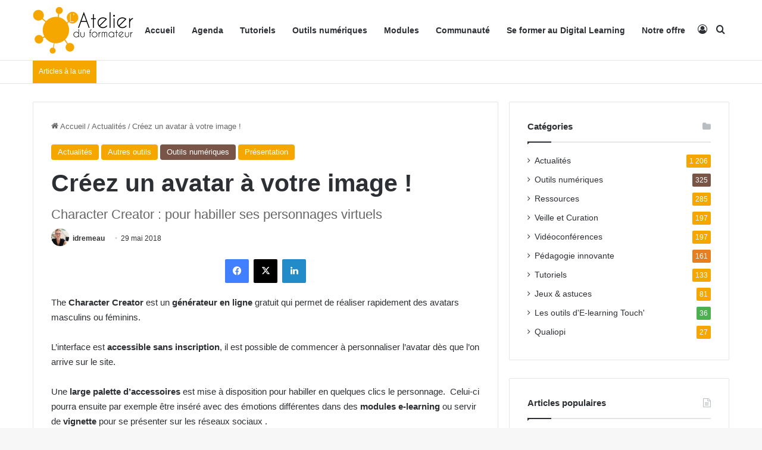

--- FILE ---
content_type: text/html; charset=UTF-8
request_url: https://latelierduformateur.fr/creez-un-avatar-a-votre-image/
body_size: 32537
content:
<!DOCTYPE html><html lang="fr-FR" class="" data-skin="light" prefix="og: http://ogp.me/ns#"><head><script data-no-optimize="1">var litespeed_docref=sessionStorage.getItem("litespeed_docref");litespeed_docref&&(Object.defineProperty(document,"referrer",{get:function(){return litespeed_docref}}),sessionStorage.removeItem("litespeed_docref"));</script> <meta charset="UTF-8" /><link rel="profile" href="https://gmpg.org/xfn/11" /><title>Créez un avatar à votre image ! &#8211; L&#039;atelier du formateur</title><meta name='robots' content='max-image-preview:large' /><style>img:is([sizes="auto" i], [sizes^="auto," i]) { contain-intrinsic-size: 3000px 1500px }</style><link rel='dns-prefetch' href='//www.googletagmanager.com' /><link rel="alternate" type="application/rss+xml" title="L&#039;atelier du formateur &raquo; Flux" href="https://latelierduformateur.fr/feed/" /><link rel="alternate" type="application/rss+xml" title="L&#039;atelier du formateur &raquo; Flux des commentaires" href="https://latelierduformateur.fr/comments/feed/" /><link rel="alternate" type="text/calendar" title="L&#039;atelier du formateur &raquo; Flux iCal" href="https://latelierduformateur.fr/evenements/?ical=1" /><link rel="alternate" type="application/rss+xml" title="L&#039;atelier du formateur &raquo; Créez un avatar à votre image ! Flux des commentaires" href="https://latelierduformateur.fr/creez-un-avatar-a-votre-image/feed/" /><style type="text/css">:root{				
			--tie-preset-gradient-1: linear-gradient(135deg, rgba(6, 147, 227, 1) 0%, rgb(155, 81, 224) 100%);
			--tie-preset-gradient-2: linear-gradient(135deg, rgb(122, 220, 180) 0%, rgb(0, 208, 130) 100%);
			--tie-preset-gradient-3: linear-gradient(135deg, rgba(252, 185, 0, 1) 0%, rgba(255, 105, 0, 1) 100%);
			--tie-preset-gradient-4: linear-gradient(135deg, rgba(255, 105, 0, 1) 0%, rgb(207, 46, 46) 100%);
			--tie-preset-gradient-5: linear-gradient(135deg, rgb(238, 238, 238) 0%, rgb(169, 184, 195) 100%);
			--tie-preset-gradient-6: linear-gradient(135deg, rgb(74, 234, 220) 0%, rgb(151, 120, 209) 20%, rgb(207, 42, 186) 40%, rgb(238, 44, 130) 60%, rgb(251, 105, 98) 80%, rgb(254, 248, 76) 100%);
			--tie-preset-gradient-7: linear-gradient(135deg, rgb(255, 206, 236) 0%, rgb(152, 150, 240) 100%);
			--tie-preset-gradient-8: linear-gradient(135deg, rgb(254, 205, 165) 0%, rgb(254, 45, 45) 50%, rgb(107, 0, 62) 100%);
			--tie-preset-gradient-9: linear-gradient(135deg, rgb(255, 203, 112) 0%, rgb(199, 81, 192) 50%, rgb(65, 88, 208) 100%);
			--tie-preset-gradient-10: linear-gradient(135deg, rgb(255, 245, 203) 0%, rgb(182, 227, 212) 50%, rgb(51, 167, 181) 100%);
			--tie-preset-gradient-11: linear-gradient(135deg, rgb(202, 248, 128) 0%, rgb(113, 206, 126) 100%);
			--tie-preset-gradient-12: linear-gradient(135deg, rgb(2, 3, 129) 0%, rgb(40, 116, 252) 100%);
			--tie-preset-gradient-13: linear-gradient(135deg, #4D34FA, #ad34fa);
			--tie-preset-gradient-14: linear-gradient(135deg, #0057FF, #31B5FF);
			--tie-preset-gradient-15: linear-gradient(135deg, #FF007A, #FF81BD);
			--tie-preset-gradient-16: linear-gradient(135deg, #14111E, #4B4462);
			--tie-preset-gradient-17: linear-gradient(135deg, #F32758, #FFC581);

			
					--main-nav-background: #FFFFFF;
					--main-nav-secondry-background: rgba(0,0,0,0.03);
					--main-nav-primary-color: #0088ff;
					--main-nav-contrast-primary-color: #FFFFFF;
					--main-nav-text-color: #2c2f34;
					--main-nav-secondry-text-color: rgba(0,0,0,0.5);
					--main-nav-main-border-color: rgba(0,0,0,0.1);
					--main-nav-secondry-border-color: rgba(0,0,0,0.08);
				
			}</style><meta property="og:title" content="Créez un avatar à votre image ! - L&#039;atelier du formateur" /><meta property="og:type" content="article" /><meta property="og:description" content="The Character Creator est un générateur en ligne gratuit qui permet de réaliser rapidement des avata" /><meta property="og:url" content="https://latelierduformateur.fr/creez-un-avatar-a-votre-image/" /><meta property="og:site_name" content="L&#039;atelier du formateur" /><meta property="og:image" content="https://latelierduformateur.fr/wp-content/uploads/2018/05/computer-1331579_960_720.png" /><meta name="viewport" content="width=device-width, initial-scale=1.0" /><link data-optimized="2" rel="stylesheet" href="https://latelierduformateur.fr/wp-content/litespeed/css/7b92a56fd45371563836444d89eb9179.css?ver=7aa11" /><style id='wp-block-library-theme-inline-css' type='text/css'>.wp-block-audio :where(figcaption){color:#555;font-size:13px;text-align:center}.is-dark-theme .wp-block-audio :where(figcaption){color:#ffffffa6}.wp-block-audio{margin:0 0 1em}.wp-block-code{border:1px solid #ccc;border-radius:4px;font-family:Menlo,Consolas,monaco,monospace;padding:.8em 1em}.wp-block-embed :where(figcaption){color:#555;font-size:13px;text-align:center}.is-dark-theme .wp-block-embed :where(figcaption){color:#ffffffa6}.wp-block-embed{margin:0 0 1em}.blocks-gallery-caption{color:#555;font-size:13px;text-align:center}.is-dark-theme .blocks-gallery-caption{color:#ffffffa6}:root :where(.wp-block-image figcaption){color:#555;font-size:13px;text-align:center}.is-dark-theme :root :where(.wp-block-image figcaption){color:#ffffffa6}.wp-block-image{margin:0 0 1em}.wp-block-pullquote{border-bottom:4px solid;border-top:4px solid;color:currentColor;margin-bottom:1.75em}.wp-block-pullquote cite,.wp-block-pullquote footer,.wp-block-pullquote__citation{color:currentColor;font-size:.8125em;font-style:normal;text-transform:uppercase}.wp-block-quote{border-left:.25em solid;margin:0 0 1.75em;padding-left:1em}.wp-block-quote cite,.wp-block-quote footer{color:currentColor;font-size:.8125em;font-style:normal;position:relative}.wp-block-quote:where(.has-text-align-right){border-left:none;border-right:.25em solid;padding-left:0;padding-right:1em}.wp-block-quote:where(.has-text-align-center){border:none;padding-left:0}.wp-block-quote.is-large,.wp-block-quote.is-style-large,.wp-block-quote:where(.is-style-plain){border:none}.wp-block-search .wp-block-search__label{font-weight:700}.wp-block-search__button{border:1px solid #ccc;padding:.375em .625em}:where(.wp-block-group.has-background){padding:1.25em 2.375em}.wp-block-separator.has-css-opacity{opacity:.4}.wp-block-separator{border:none;border-bottom:2px solid;margin-left:auto;margin-right:auto}.wp-block-separator.has-alpha-channel-opacity{opacity:1}.wp-block-separator:not(.is-style-wide):not(.is-style-dots){width:100px}.wp-block-separator.has-background:not(.is-style-dots){border-bottom:none;height:1px}.wp-block-separator.has-background:not(.is-style-wide):not(.is-style-dots){height:2px}.wp-block-table{margin:0 0 1em}.wp-block-table td,.wp-block-table th{word-break:normal}.wp-block-table :where(figcaption){color:#555;font-size:13px;text-align:center}.is-dark-theme .wp-block-table :where(figcaption){color:#ffffffa6}.wp-block-video :where(figcaption){color:#555;font-size:13px;text-align:center}.is-dark-theme .wp-block-video :where(figcaption){color:#ffffffa6}.wp-block-video{margin:0 0 1em}:root :where(.wp-block-template-part.has-background){margin-bottom:0;margin-top:0;padding:1.25em 2.375em}</style><style id='classic-theme-styles-inline-css' type='text/css'>/*! This file is auto-generated */
.wp-block-button__link{color:#fff;background-color:#32373c;border-radius:9999px;box-shadow:none;text-decoration:none;padding:calc(.667em + 2px) calc(1.333em + 2px);font-size:1.125em}.wp-block-file__button{background:#32373c;color:#fff;text-decoration:none}</style><style id='bp-login-form-style-inline-css' type='text/css'>.widget_bp_core_login_widget .bp-login-widget-user-avatar{float:left}.widget_bp_core_login_widget .bp-login-widget-user-links{margin-left:70px}#bp-login-widget-form label{display:block;font-weight:600;margin:15px 0 5px;width:auto}#bp-login-widget-form input[type=password],#bp-login-widget-form input[type=text]{background-color:#fafafa;border:1px solid #d6d6d6;border-radius:0;font:inherit;font-size:100%;padding:.5em;width:100%}#bp-login-widget-form .bp-login-widget-register-link,#bp-login-widget-form .login-submit{display:inline;width:-moz-fit-content;width:fit-content}#bp-login-widget-form .bp-login-widget-register-link{margin-left:1em}#bp-login-widget-form .bp-login-widget-register-link a{filter:invert(1)}#bp-login-widget-form .bp-login-widget-pwd-link{font-size:80%}</style><style id='bp-primary-nav-style-inline-css' type='text/css'>.buddypress_object_nav .bp-navs{background:#0000;clear:both;overflow:hidden}.buddypress_object_nav .bp-navs ul{margin:0;padding:0}.buddypress_object_nav .bp-navs ul li{list-style:none;margin:0}.buddypress_object_nav .bp-navs ul li a,.buddypress_object_nav .bp-navs ul li span{border:0;display:block;padding:5px 10px;text-decoration:none}.buddypress_object_nav .bp-navs ul li .count{background:#eaeaea;border:1px solid #ccc;border-radius:50%;color:#555;display:inline-block;font-size:12px;margin-left:2px;padding:3px 6px;text-align:center;vertical-align:middle}.buddypress_object_nav .bp-navs ul li a .count:empty{display:none}.buddypress_object_nav .bp-navs ul li.last select{max-width:185px}.buddypress_object_nav .bp-navs ul li.current a,.buddypress_object_nav .bp-navs ul li.selected a{color:#333;opacity:1}.buddypress_object_nav .bp-navs ul li.current a .count,.buddypress_object_nav .bp-navs ul li.selected a .count{background-color:#fff}.buddypress_object_nav .bp-navs ul li.dynamic a .count,.buddypress_object_nav .bp-navs ul li.dynamic.current a .count,.buddypress_object_nav .bp-navs ul li.dynamic.selected a .count{background-color:#5087e5;border:0;color:#fafafa}.buddypress_object_nav .bp-navs ul li.dynamic a:hover .count{background-color:#5087e5;border:0;color:#fff}.buddypress_object_nav .main-navs.dir-navs{margin-bottom:20px}.buddypress_object_nav .bp-navs.group-create-links ul li.current a{text-align:center}.buddypress_object_nav .bp-navs.group-create-links ul li:not(.current),.buddypress_object_nav .bp-navs.group-create-links ul li:not(.current) a{color:#767676}.buddypress_object_nav .bp-navs.group-create-links ul li:not(.current) a:focus,.buddypress_object_nav .bp-navs.group-create-links ul li:not(.current) a:hover{background:none;color:#555}.buddypress_object_nav .bp-navs.group-create-links ul li:not(.current) a[disabled]:focus,.buddypress_object_nav .bp-navs.group-create-links ul li:not(.current) a[disabled]:hover{color:#767676}</style><style id='bp-member-style-inline-css' type='text/css'>[data-type="bp/member"] input.components-placeholder__input{border:1px solid #757575;border-radius:2px;flex:1 1 auto;padding:6px 8px}.bp-block-member{position:relative}.bp-block-member .member-content{display:flex}.bp-block-member .user-nicename{display:block}.bp-block-member .user-nicename a{border:none;color:currentColor;text-decoration:none}.bp-block-member .bp-profile-button{width:100%}.bp-block-member .bp-profile-button a.button{bottom:10px;display:inline-block;margin:18px 0 0;position:absolute;right:0}.bp-block-member.has-cover .item-header-avatar,.bp-block-member.has-cover .member-content,.bp-block-member.has-cover .member-description{z-index:2}.bp-block-member.has-cover .member-content,.bp-block-member.has-cover .member-description{padding-top:75px}.bp-block-member.has-cover .bp-member-cover-image{background-color:#c5c5c5;background-position:top;background-repeat:no-repeat;background-size:cover;border:0;display:block;height:150px;left:0;margin:0;padding:0;position:absolute;top:0;width:100%;z-index:1}.bp-block-member img.avatar{height:auto;width:auto}.bp-block-member.avatar-none .item-header-avatar{display:none}.bp-block-member.avatar-none.has-cover{min-height:200px}.bp-block-member.avatar-full{min-height:150px}.bp-block-member.avatar-full .item-header-avatar{width:180px}.bp-block-member.avatar-thumb .member-content{align-items:center;min-height:50px}.bp-block-member.avatar-thumb .item-header-avatar{width:70px}.bp-block-member.avatar-full.has-cover{min-height:300px}.bp-block-member.avatar-full.has-cover .item-header-avatar{width:200px}.bp-block-member.avatar-full.has-cover img.avatar{background:#fffc;border:2px solid #fff;margin-left:20px}.bp-block-member.avatar-thumb.has-cover .item-header-avatar{padding-top:75px}.entry .entry-content .bp-block-member .user-nicename a{border:none;color:currentColor;text-decoration:none}</style><style id='bp-dynamic-members-style-inline-css' type='text/css'>.bp-dynamic-block-container .item-options{font-size:.5em;margin:0 0 1em;padding:1em 0}.bp-dynamic-block-container .item-options a.selected{font-weight:600}.bp-dynamic-block-container ul.item-list{list-style:none;margin:1em 0;padding-left:0}.bp-dynamic-block-container ul.item-list li{margin-bottom:1em}.bp-dynamic-block-container ul.item-list li:after,.bp-dynamic-block-container ul.item-list li:before{content:" ";display:table}.bp-dynamic-block-container ul.item-list li:after{clear:both}.bp-dynamic-block-container ul.item-list li .item-avatar{float:left;width:60px}.bp-dynamic-block-container ul.item-list li .item{margin-left:70px}</style><style id='bp-online-members-style-inline-css' type='text/css'>.widget_bp_core_whos_online_widget .avatar-block,[data-type="bp/online-members"] .avatar-block{display:flex;flex-flow:row wrap}.widget_bp_core_whos_online_widget .avatar-block img,[data-type="bp/online-members"] .avatar-block img{margin:.5em}</style><style id='bp-active-members-style-inline-css' type='text/css'>.widget_bp_core_recently_active_widget .avatar-block,[data-type="bp/active-members"] .avatar-block{display:flex;flex-flow:row wrap}.widget_bp_core_recently_active_widget .avatar-block img,[data-type="bp/active-members"] .avatar-block img{margin:.5em}</style><style id='bp-latest-activities-style-inline-css' type='text/css'>.bp-latest-activities .components-flex.components-select-control select[multiple]{height:auto;padding:0 8px}.bp-latest-activities .components-flex.components-select-control select[multiple]+.components-input-control__suffix svg{display:none}.bp-latest-activities-block a,.entry .entry-content .bp-latest-activities-block a{border:none;text-decoration:none}.bp-latest-activities-block .activity-list.item-list blockquote{border:none;padding:0}.bp-latest-activities-block .activity-list.item-list blockquote .activity-item:not(.mini){box-shadow:1px 0 4px #00000026;padding:0 1em;position:relative}.bp-latest-activities-block .activity-list.item-list blockquote .activity-item:not(.mini):after,.bp-latest-activities-block .activity-list.item-list blockquote .activity-item:not(.mini):before{border-color:#0000;border-style:solid;content:"";display:block;height:0;left:15px;position:absolute;width:0}.bp-latest-activities-block .activity-list.item-list blockquote .activity-item:not(.mini):before{border-top-color:#00000026;border-width:9px;bottom:-18px;left:14px}.bp-latest-activities-block .activity-list.item-list blockquote .activity-item:not(.mini):after{border-top-color:#fff;border-width:8px;bottom:-16px}.bp-latest-activities-block .activity-list.item-list blockquote .activity-item.mini .avatar{display:inline-block;height:20px;margin-right:2px;vertical-align:middle;width:20px}.bp-latest-activities-block .activity-list.item-list footer{align-items:center;display:flex}.bp-latest-activities-block .activity-list.item-list footer img.avatar{border:none;display:inline-block;margin-right:.5em}.bp-latest-activities-block .activity-list.item-list footer .activity-time-since{font-size:90%}.bp-latest-activities-block .widget-error{border-left:4px solid #0b80a4;box-shadow:1px 0 4px #00000026}.bp-latest-activities-block .widget-error p{padding:0 1em}</style><style id='bp-group-style-inline-css' type='text/css'>[data-type="bp/group"] input.components-placeholder__input{border:1px solid #757575;border-radius:2px;flex:1 1 auto;padding:6px 8px}.bp-block-group{position:relative}.bp-block-group .group-content{display:flex}.bp-block-group .group-description{width:100%}.bp-block-group .group-description-content{margin-bottom:18px;width:100%}.bp-block-group .bp-profile-button{overflow:hidden;width:100%}.bp-block-group .bp-profile-button a.button{margin:18px 0 0}.bp-block-group.has-cover .group-content,.bp-block-group.has-cover .group-description,.bp-block-group.has-cover .item-header-avatar{z-index:2}.bp-block-group.has-cover .group-content,.bp-block-group.has-cover .group-description{padding-top:75px}.bp-block-group.has-cover .bp-group-cover-image{background-color:#c5c5c5;background-position:top;background-repeat:no-repeat;background-size:cover;border:0;display:block;height:150px;left:0;margin:0;padding:0;position:absolute;top:0;width:100%;z-index:1}.bp-block-group img.avatar{height:auto;width:auto}.bp-block-group.avatar-none .item-header-avatar{display:none}.bp-block-group.avatar-full{min-height:150px}.bp-block-group.avatar-full .item-header-avatar{width:180px}.bp-block-group.avatar-full .group-description{padding-left:35px}.bp-block-group.avatar-thumb .item-header-avatar{width:70px}.bp-block-group.avatar-thumb .item-header-avatar img.avatar{margin-top:15px}.bp-block-group.avatar-none.has-cover{min-height:200px}.bp-block-group.avatar-none.has-cover .item-header-avatar{padding-top:75px}.bp-block-group.avatar-full.has-cover{min-height:300px}.bp-block-group.avatar-full.has-cover .item-header-avatar{width:200px}.bp-block-group.avatar-full.has-cover img.avatar{background:#fffc;border:2px solid #fff;margin-left:20px}.bp-block-group.avatar-thumb:not(.has-description) .group-content{align-items:center;min-height:50px}.bp-block-group.avatar-thumb.has-cover .item-header-avatar{padding-top:75px}.bp-block-group.has-description .bp-profile-button a.button{display:block;float:right}</style><style id='bp-groups-style-inline-css' type='text/css'>[data-type="bp/groups"] .components-placeholder.is-appender{min-height:0}[data-type="bp/groups"] .components-placeholder.is-appender .components-placeholder__label:empty{display:none}[data-type="bp/groups"] .components-placeholder input.components-placeholder__input{border:1px solid #757575;border-radius:2px;flex:1 1 auto;padding:6px 8px}[data-type="bp/groups"].avatar-none .group-description{width:calc(100% - 44px)}[data-type="bp/groups"].avatar-full .group-description{width:calc(100% - 224px)}[data-type="bp/groups"].avatar-thumb .group-description{width:calc(100% - 114px)}[data-type="bp/groups"] .group-content{position:relative}[data-type="bp/groups"] .group-content .is-right{position:absolute;right:2px;top:2px}[data-type="bp/groups"] .columns-2 .group-content .group-description,[data-type="bp/groups"] .columns-3 .group-content .group-description,[data-type="bp/groups"] .columns-4 .group-content .group-description{padding-left:44px;width:calc(100% - 44px)}[data-type="bp/groups"] .columns-3 .is-right{right:-10px}[data-type="bp/groups"] .columns-4 .is-right{right:-50px}.bp-block-groups.is-grid{display:flex;flex-wrap:wrap;padding:0}.bp-block-groups.is-grid .group-content{margin:0 1.25em 1.25em 0;width:100%}@media(min-width:600px){.bp-block-groups.columns-2 .group-content{width:calc(50% - .625em)}.bp-block-groups.columns-2 .group-content:nth-child(2n){margin-right:0}.bp-block-groups.columns-3 .group-content{width:calc(33.33333% - .83333em)}.bp-block-groups.columns-3 .group-content:nth-child(3n){margin-right:0}.bp-block-groups.columns-4 .group-content{width:calc(25% - .9375em)}.bp-block-groups.columns-4 .group-content:nth-child(4n){margin-right:0}}.bp-block-groups .group-content{display:flex;flex-direction:column;padding-bottom:1em;text-align:center}.bp-block-groups .group-content .group-description,.bp-block-groups .group-content .item-header-avatar{width:100%}.bp-block-groups .group-content .item-header-avatar{margin:0 auto}.bp-block-groups .group-content .item-header-avatar img.avatar{display:inline-block}@media(min-width:600px){.bp-block-groups .group-content{flex-direction:row;text-align:left}.bp-block-groups .group-content .group-description,.bp-block-groups .group-content .item-header-avatar{width:auto}.bp-block-groups .group-content .item-header-avatar{margin:0}}.bp-block-groups .group-content time{color:#767676;display:block;font-size:80%}.bp-block-groups.avatar-none .item-header-avatar{display:none}.bp-block-groups.avatar-full{min-height:190px}.bp-block-groups.avatar-full .item-header-avatar{width:180px}.bp-block-groups.avatar-thumb .group-content{min-height:80px}.bp-block-groups.avatar-thumb .item-header-avatar{width:70px}.bp-block-groups.columns-2 .group-content,.bp-block-groups.columns-3 .group-content,.bp-block-groups.columns-4 .group-content{display:block;text-align:center}.bp-block-groups.columns-2 .group-content .item-header-avatar,.bp-block-groups.columns-3 .group-content .item-header-avatar,.bp-block-groups.columns-4 .group-content .item-header-avatar{margin:0 auto}.bp-block-groups img.avatar{height:auto;max-width:-moz-fit-content;max-width:fit-content;width:auto}.bp-block-groups .member-content.has-description{align-items:center}.bp-block-groups .member-content.has-description .item-header-avatar{padding-right:1em}.bp-block-groups .member-content.has-description .group-description-content{margin-bottom:0;text-align:left}</style><style id='bp-dynamic-groups-style-inline-css' type='text/css'>.bp-dynamic-block-container .item-options{font-size:.5em;margin:0 0 1em;padding:1em 0}.bp-dynamic-block-container .item-options a.selected{font-weight:600}.bp-dynamic-block-container ul.item-list{list-style:none;margin:1em 0;padding-left:0}.bp-dynamic-block-container ul.item-list li{margin-bottom:1em}.bp-dynamic-block-container ul.item-list li:after,.bp-dynamic-block-container ul.item-list li:before{content:" ";display:table}.bp-dynamic-block-container ul.item-list li:after{clear:both}.bp-dynamic-block-container ul.item-list li .item-avatar{float:left;width:60px}.bp-dynamic-block-container ul.item-list li .item{margin-left:70px}</style><style id='directorist-main-style-inline-css' type='text/css'>:root{--directorist-color-primary:#444752;--directorist-color-primary-rgb:68,71,82;--directorist-color-secondary:#F2F3F5;--directorist-color-secondary-rgb:242,243,245;--directorist-color-dark:#000;--directorist-color-dark-rgb:0,0,0;--directorist-color-success:#28A800;--directorist-color-success-rgb:40,168,0;--directorist-color-info:#2c99ff;--directorist-color-info-rgb:44,153,255;--directorist-color-warning:#f28100;--directorist-color-warning-rgb:242,129,0;--directorist-color-danger:#f80718;--directorist-color-danger-rgb:248,7,24;--directorist-color-white:#fff;--directorist-color-white-rgb:255,255,255;--directorist-color-body:#404040;--directorist-color-gray:#bcbcbc;--directorist-color-gray-rgb:188,188,188;--directorist-color-gray-hover:#BCBCBC;--directorist-color-light:#ededed;--directorist-color-light-hover:#fff;--directorist-color-light-gray:#808080;--directorist-color-light-gray-rgb:237,237,237;--directorist-color-deep-gray:#808080;--directorist-color-bg-gray:#f4f4f4;--directorist-color-bg-light-gray:#F4F5F6;--directorist-color-bg-light:#EDEDED;--directorist-color-placeholder:#6c757d;--directorist-color-overlay:rgba(var(--directorist-color-dark-rgb),.5);--directorist-color-overlay-normal:rgba(var(--directorist-color-dark-rgb),.2);--directorist-color-border:#e9e9e9;--directorist-color-border-light:#f5f5f5;--directorist-color-border-gray:#d9d9d9;--directorist-box-shadow:0 4px 6px rgba(0,0,0,.04);--directorist-box-shadow-sm:0 2px 5px rgba(0,0,0,.05);--directorist-color-open-badge:#f5a700;--directorist-color-closed-badge:#e23636;--directorist-color-featured-badge:#fa8b0c;--directorist-color-popular-badge:#f51957;--directorist-color-new-badge:#122069;--directorist-color-marker-shape:#444752;--directorist-color-marker-icon:#fff;--directorist-color-marker-shape-rgb:68,71,82;--directorist-fw-regular:400;--directorist-fw-medium:500;--directorist-fw-semiBold:600;--directorist-fw-bold:700;--directorist-border-radius-xs:8px;--directorist-border-radius-sm:10px;--directorist-border-radius-md:12px;--directorist-border-radius-lg:16px;--directorist-color-btn:var(--directorist-color-primary);--directorist-color-btn-hover:rgba(var(--directorist-color-primary-rgb),.80);--directorist-color-btn-border:var(--directorist-color-primary);--directorist-color-btn-primary:#fff;--directorist-color-btn-primary-rgb:68,71,82;--directorist-color-btn-primary-bg:#444752;--directorist-color-btn-primary-border:#444752;--directorist-color-btn-secondary:#404040;--directorist-color-btn-secondary-rgb:242,243,245;--directorist-color-btn-secondary-bg:#f2f3f5;--directorist-color-btn-secondary-border:#f2f3f5;--directorist-color-star:var(--directorist-color-warning);--gallery-crop-width:200px;--gallery-crop-height:170px}.pricing .price_action .price_action--btn,#directorist.atbd_wrapper .btn-primary,.default-ad-search .submit_btn .btn-default,.atbd_content_active #directorist.atbd_wrapper.dashboard_area .user_pro_img_area .user_img .choose_btn #upload_pro_pic,#directorist.atbd_wrapper .at-modal .at-modal-close,.atbdp_login_form_shortcode #loginform p input[type=submit],.atbd_manage_fees_wrapper .table tr .action p .btn-block,#directorist.atbd_wrapper #atbdp-checkout-form #atbdp_checkout_submit_btn,#directorist.atbd_wrapper .ezmu__btn,.default-ad-search .submit_btn .btn-primary,.directorist-content-active .widget.atbd_widget .directorist .btn,.directorist-btn.directorist-btn-dark,.atbd-add-payment-method form .atbd-save-card,#bhCopyTime,#bhAddNew,.directorist-content-active .widget.atbd_widget .atbd_author_info_widget .btn{color:var(--directorist-color-white)}.pricing .price_action .price_action--btn:hover,#directorist.atbd_wrapper .btn-primary:hover,.default-ad-search .submit_btn .btn-default:hover,.atbd_content_active #directorist.atbd_wrapper.dashboard_area .user_pro_img_area .user_img .choose_btn #upload_pro_pic:hover,#directorist.atbd_wrapper .at-modal .at-modal-close:hover,.atbdp_login_form_shortcode #loginform p input[type=submit]:hover,.atbd_manage_fees_wrapper .table tr .action p .btn-block:hover,#directorist.atbd_wrapper #atbdp-checkout-form #atbdp_checkout_submit_btn:hover,#directorist.atbd_wrapper .ezmu__btn:hover,.default-ad-search .submit_btn .btn-primary:hover,.directorist-content-active .widget.atbd_widget .directorist .btn:hover,.directorist-btn.directorist-btn-dark:hover,.atbd-add-payment-method form .atbd-save-card:hover,#bhCopyTime:hover,#bhAddNew:hover,.bdb-select-hours .bdb-remove:hover,.directorist-content-active .widget.atbd_widget .atbd_author_info_widget .btn:hover{color:var(--directorist-color-white)}.pricing .price_action .price_action--btn,#directorist.atbd_wrapper .btn-primary,.default-ad-search .submit_btn .btn-default,.atbd_content_active #directorist.atbd_wrapper.dashboard_area .user_pro_img_area .user_img .choose_btn #upload_pro_pic,#directorist.atbd_wrapper .at-modal .at-modal-close,.atbdp_login_form_shortcode #loginform p input[type=submit],.atbd_manage_fees_wrapper .table tr .action p .btn-block,#directorist.atbd_wrapper .ezmu__btn,.default-ad-search .submit_btn .btn-primary .directorist-content-active .widget.atbd_widget .directorist .btn,.directorist-btn.directorist-btn-dark,.atbd-add-payment-method form .atbd-save-card,#bhCopyTime,#bhAddNew,.bdb-select-hours .bdb-remove,.directorist-content-active .widget.atbd_widget .atbd_author_info_widget .btn{background:var(--directorist-color-btn-primary-bg)}.pricing .price_action .price_action--btn:hover,#directorist.atbd_wrapper .btn-primary:hover,#directorist.atbd_wrapper .at-modal .at-modal-close:hover,.default-ad-search .submit_btn .btn-default:hover,.atbd_content_active #directorist.atbd_wrapper.dashboard_area .user_pro_img_area .user_img .choose_btn #upload_pro_pic:hover,.atbdp_login_form_shortcode #loginform p input[type=submit]:hover,#directorist.atbd_wrapper .ezmu__btn:hover,.default-ad-search .submit_btn .btn-primary:hover,.directorist-content-active .widget.atbd_widget .directorist .btn:hover,.directorist-btn.directorist-btn-dark:hover,.atbd-add-payment-method form .atbd-save-card:hover,#bhCopyTime:hover,#bhAddNew:hover,.bdb-select-hours .bdb-remove:hover,.directorist-content-active .widget.atbd_widget .atbd_author_info_widget .btn:hover{background:var(--directorist-color-btn-hover)}#directorist.atbd_wrapper .btn-primary,.default-ad-search .submit_btn .btn-default,.atbdp_login_form_shortcode #loginform p input[type=submit],.default-ad-search .submit_btn .btn-primary,.directorist-content-active .widget.atbd_widget .directorist .btn,.atbd-add-payment-method form .atbd-save-card,.directorist-content-active .widget.atbd_widget .atbd_author_info_widget .btn{border-color:var(--directorist-color-btn-border)}#directorist.atbd_wrapper .btn-primary:hover,.default-ad-search .submit_btn .btn-default:hover,.atbdp_login_form_shortcode #loginform p input[type=submit]:hover,.default-ad-search .submit_btn .btn-primary:hover,.directorist-content-active .widget.atbd_widget .directorist .btn:hover,.atbd-add-payment-method form .atbd-save-card:hover,.directorist-content-active .widget.atbd_widget .atbd_author_info_widget .btn:hover{border-color:var(--directorist-color-primary)}.atbd_bg-success i::after,.atbd_content_active #directorist.atbd_wrapper .atbd_badge.atbd_badge_open i::after,.atbd_content_active .widget.atbd_widget[id^=bd] .atbd_badge.atbd_badge_open i::after,.atbd_content_active .widget.atbd_widget[id^=dcl] .atbd_badge.atbd_badge_open i::after,.atbd_content_active #directorist.atbd_wrapper .widget.atbd_widget .atbd_badge.atbd_badge_open i::after,.directorist-badge-open{background:var(--directorist-color-open-badge)!important}.atbd_bg-danger i::after,.atbd_content_active #directorist.atbd_wrapper .atbd_give_review_area #atbd_up_preview .atbd_up_prev .rmrf:hover i::after,.atbd_content_active #directorist.atbd_wrapper .atbd_badge.atbd_badge_close i::after,.atbd_content_active .widget.atbd_widget[id^=bd] .atbd_badge.atbd_badge_close i::after,.atbd_content_active .widget.atbd_widget[id^=dcl] .atbd_badge.atbd_badge_close i::after,.atbd_content_active #directorist.atbd_wrapper .widget.atbd_widget .atbd_badge.atbd_badge_close i::after,.directorist-badge-close,.directorist-badge.directorist-badge-danger{background:var(--directorist-color-closed-badge)!important}.atbd_bg-badge-feature i::after,.atbd_content_active #directorist.atbd_wrapper .atbd_badge.atbd_badge_featured i::after,.atbd_content_active .widget.atbd_widget[id^=bd] .atbd_badge.atbd_badge_featured i::after,.atbd_content_active .widget.atbd_widget[id^=dcl] .atbd_badge.atbd_badge_featured i::after,.atbd_content_active #directorist.atbd_wrapper .widget.atbd_widget .atbd_badge.atbd_badge_featured i::after,.directorist-listing-single .directorist-badge.directorist-badge-featured i::after{background:var(--directorist-color-featured-badge)!important}.atbd_bg-badge-popular i::after,.atbd_content_active #directorist.atbd_wrapper .atbd_badge.atbd_badge_popular i::after,.atbd_content_active .widget.atbd_widget[id^=bd] .atbd_badge.atbd_badge_popular i::after,.atbd_content_active .widget.atbd_widget[id^=dcl] .atbd_badge.atbd_badge_popular i::after,.atbd_content_active #directorist.atbd_wrapper .widget.atbd_widget .atbd_badge.atbd_badge_popular i::after,.directorist-listing-single .directorist-badge.directorist-badge-popular i::after{background:var(--directorist-color-popular-badge)!important}.atbd_content_active #directorist.atbd_wrapper .atbd_badge.atbd_badge_new,.directorist-listing-single .directorist-badge.directorist-badge-new i::after{background:var(--directorist-color-new-badge)!important}.ads-advanced .price-frequency .pf-btn input:checked+span,.atbdpr-range .ui-slider-horizontal .ui-slider-range,.custom-control .custom-control-input:checked~.check--select,#directorist.atbd_wrapper .pagination .nav-links .current,.atbd_director_social_wrap a,.widget.atbd_widget[id^=bd] .atbd_author_info_widget .directorist-author-social li a,.widget.atbd_widget[id^=dcl] .atbd_author_info_widget .directorist-author-social li a,.atbd_content_active #directorist.atbd_wrapper .widget.atbd_widget .atbdp.atbdp-widget-tags ul li a:hover{background:var(--directorist-color-primary)!important}.ads-advanced .price-frequency .pf-btn input:checked+span,.directorist-content-active .directorist-type-nav__list .directorist-type-nav__list__current .directorist-type-nav__link,.atbdpr-range .ui-slider-horizontal .ui-slider-handle,.custom-control .custom-control-input:checked~.check--select,.custom-control .custom-control-input:checked~.radio--select,#atpp-plan-change-modal .atm-contents-inner .dcl_pricing_plan input:checked+label:before,#dwpp-plan-renew-modal .atm-contents-inner .dcl_pricing_plan input:checked+label:before{border-color:var(--directorist-color-primary)}.atbd_map_shape{background:var(--directorist-color-marker-shape)!important}.map-icon-label i,.atbd_map_shape>span{color:var(--directorist-color-marker-icon)!important}
:root{--directorist-color-primary:#444752;--directorist-color-primary-rgb:68,71,82;--directorist-color-secondary:#F2F3F5;--directorist-color-secondary-rgb:242,243,245;--directorist-color-dark:#000;--directorist-color-dark-rgb:0,0,0;--directorist-color-success:#28A800;--directorist-color-success-rgb:40,168,0;--directorist-color-info:#2c99ff;--directorist-color-info-rgb:44,153,255;--directorist-color-warning:#f28100;--directorist-color-warning-rgb:242,129,0;--directorist-color-danger:#f80718;--directorist-color-danger-rgb:248,7,24;--directorist-color-white:#fff;--directorist-color-white-rgb:255,255,255;--directorist-color-body:#404040;--directorist-color-gray:#bcbcbc;--directorist-color-gray-rgb:188,188,188;--directorist-color-gray-hover:#BCBCBC;--directorist-color-light:#ededed;--directorist-color-light-hover:#fff;--directorist-color-light-gray:#808080;--directorist-color-light-gray-rgb:237,237,237;--directorist-color-deep-gray:#808080;--directorist-color-bg-gray:#f4f4f4;--directorist-color-bg-light-gray:#F4F5F6;--directorist-color-bg-light:#EDEDED;--directorist-color-placeholder:#6c757d;--directorist-color-overlay:rgba(var(--directorist-color-dark-rgb),.5);--directorist-color-overlay-normal:rgba(var(--directorist-color-dark-rgb),.2);--directorist-color-border:#e9e9e9;--directorist-color-border-light:#f5f5f5;--directorist-color-border-gray:#d9d9d9;--directorist-box-shadow:0 4px 6px rgba(0,0,0,.04);--directorist-box-shadow-sm:0 2px 5px rgba(0,0,0,.05);--directorist-color-open-badge:#f5a700;--directorist-color-closed-badge:#e23636;--directorist-color-featured-badge:#fa8b0c;--directorist-color-popular-badge:#f51957;--directorist-color-new-badge:#122069;--directorist-color-marker-shape:#444752;--directorist-color-marker-icon:#fff;--directorist-color-marker-shape-rgb:68,71,82;--directorist-fw-regular:400;--directorist-fw-medium:500;--directorist-fw-semiBold:600;--directorist-fw-bold:700;--directorist-border-radius-xs:8px;--directorist-border-radius-sm:10px;--directorist-border-radius-md:12px;--directorist-border-radius-lg:16px;--directorist-color-btn:var(--directorist-color-primary);--directorist-color-btn-hover:rgba(var(--directorist-color-primary-rgb),.80);--directorist-color-btn-border:var(--directorist-color-primary);--directorist-color-btn-primary:#fff;--directorist-color-btn-primary-rgb:68,71,82;--directorist-color-btn-primary-bg:#444752;--directorist-color-btn-primary-border:#444752;--directorist-color-btn-secondary:#404040;--directorist-color-btn-secondary-rgb:242,243,245;--directorist-color-btn-secondary-bg:#f2f3f5;--directorist-color-btn-secondary-border:#f2f3f5;--directorist-color-star:var(--directorist-color-warning);--gallery-crop-width:200px;--gallery-crop-height:170px}.pricing .price_action .price_action--btn,#directorist.atbd_wrapper .btn-primary,.default-ad-search .submit_btn .btn-default,.atbd_content_active #directorist.atbd_wrapper.dashboard_area .user_pro_img_area .user_img .choose_btn #upload_pro_pic,#directorist.atbd_wrapper .at-modal .at-modal-close,.atbdp_login_form_shortcode #loginform p input[type=submit],.atbd_manage_fees_wrapper .table tr .action p .btn-block,#directorist.atbd_wrapper #atbdp-checkout-form #atbdp_checkout_submit_btn,#directorist.atbd_wrapper .ezmu__btn,.default-ad-search .submit_btn .btn-primary,.directorist-content-active .widget.atbd_widget .directorist .btn,.directorist-btn.directorist-btn-dark,.atbd-add-payment-method form .atbd-save-card,#bhCopyTime,#bhAddNew,.directorist-content-active .widget.atbd_widget .atbd_author_info_widget .btn{color:var(--directorist-color-white)}.pricing .price_action .price_action--btn:hover,#directorist.atbd_wrapper .btn-primary:hover,.default-ad-search .submit_btn .btn-default:hover,.atbd_content_active #directorist.atbd_wrapper.dashboard_area .user_pro_img_area .user_img .choose_btn #upload_pro_pic:hover,#directorist.atbd_wrapper .at-modal .at-modal-close:hover,.atbdp_login_form_shortcode #loginform p input[type=submit]:hover,.atbd_manage_fees_wrapper .table tr .action p .btn-block:hover,#directorist.atbd_wrapper #atbdp-checkout-form #atbdp_checkout_submit_btn:hover,#directorist.atbd_wrapper .ezmu__btn:hover,.default-ad-search .submit_btn .btn-primary:hover,.directorist-content-active .widget.atbd_widget .directorist .btn:hover,.directorist-btn.directorist-btn-dark:hover,.atbd-add-payment-method form .atbd-save-card:hover,#bhCopyTime:hover,#bhAddNew:hover,.bdb-select-hours .bdb-remove:hover,.directorist-content-active .widget.atbd_widget .atbd_author_info_widget .btn:hover{color:var(--directorist-color-white)}.pricing .price_action .price_action--btn,#directorist.atbd_wrapper .btn-primary,.default-ad-search .submit_btn .btn-default,.atbd_content_active #directorist.atbd_wrapper.dashboard_area .user_pro_img_area .user_img .choose_btn #upload_pro_pic,#directorist.atbd_wrapper .at-modal .at-modal-close,.atbdp_login_form_shortcode #loginform p input[type=submit],.atbd_manage_fees_wrapper .table tr .action p .btn-block,#directorist.atbd_wrapper .ezmu__btn,.default-ad-search .submit_btn .btn-primary .directorist-content-active .widget.atbd_widget .directorist .btn,.directorist-btn.directorist-btn-dark,.atbd-add-payment-method form .atbd-save-card,#bhCopyTime,#bhAddNew,.bdb-select-hours .bdb-remove,.directorist-content-active .widget.atbd_widget .atbd_author_info_widget .btn{background:var(--directorist-color-btn-primary-bg)}.pricing .price_action .price_action--btn:hover,#directorist.atbd_wrapper .btn-primary:hover,#directorist.atbd_wrapper .at-modal .at-modal-close:hover,.default-ad-search .submit_btn .btn-default:hover,.atbd_content_active #directorist.atbd_wrapper.dashboard_area .user_pro_img_area .user_img .choose_btn #upload_pro_pic:hover,.atbdp_login_form_shortcode #loginform p input[type=submit]:hover,#directorist.atbd_wrapper .ezmu__btn:hover,.default-ad-search .submit_btn .btn-primary:hover,.directorist-content-active .widget.atbd_widget .directorist .btn:hover,.directorist-btn.directorist-btn-dark:hover,.atbd-add-payment-method form .atbd-save-card:hover,#bhCopyTime:hover,#bhAddNew:hover,.bdb-select-hours .bdb-remove:hover,.directorist-content-active .widget.atbd_widget .atbd_author_info_widget .btn:hover{background:var(--directorist-color-btn-hover)}#directorist.atbd_wrapper .btn-primary,.default-ad-search .submit_btn .btn-default,.atbdp_login_form_shortcode #loginform p input[type=submit],.default-ad-search .submit_btn .btn-primary,.directorist-content-active .widget.atbd_widget .directorist .btn,.atbd-add-payment-method form .atbd-save-card,.directorist-content-active .widget.atbd_widget .atbd_author_info_widget .btn{border-color:var(--directorist-color-btn-border)}#directorist.atbd_wrapper .btn-primary:hover,.default-ad-search .submit_btn .btn-default:hover,.atbdp_login_form_shortcode #loginform p input[type=submit]:hover,.default-ad-search .submit_btn .btn-primary:hover,.directorist-content-active .widget.atbd_widget .directorist .btn:hover,.atbd-add-payment-method form .atbd-save-card:hover,.directorist-content-active .widget.atbd_widget .atbd_author_info_widget .btn:hover{border-color:var(--directorist-color-primary)}.atbd_bg-success i::after,.atbd_content_active #directorist.atbd_wrapper .atbd_badge.atbd_badge_open i::after,.atbd_content_active .widget.atbd_widget[id^=bd] .atbd_badge.atbd_badge_open i::after,.atbd_content_active .widget.atbd_widget[id^=dcl] .atbd_badge.atbd_badge_open i::after,.atbd_content_active #directorist.atbd_wrapper .widget.atbd_widget .atbd_badge.atbd_badge_open i::after,.directorist-badge-open{background:var(--directorist-color-open-badge)!important}.atbd_bg-danger i::after,.atbd_content_active #directorist.atbd_wrapper .atbd_give_review_area #atbd_up_preview .atbd_up_prev .rmrf:hover i::after,.atbd_content_active #directorist.atbd_wrapper .atbd_badge.atbd_badge_close i::after,.atbd_content_active .widget.atbd_widget[id^=bd] .atbd_badge.atbd_badge_close i::after,.atbd_content_active .widget.atbd_widget[id^=dcl] .atbd_badge.atbd_badge_close i::after,.atbd_content_active #directorist.atbd_wrapper .widget.atbd_widget .atbd_badge.atbd_badge_close i::after,.directorist-badge-close,.directorist-badge.directorist-badge-danger{background:var(--directorist-color-closed-badge)!important}.atbd_bg-badge-feature i::after,.atbd_content_active #directorist.atbd_wrapper .atbd_badge.atbd_badge_featured i::after,.atbd_content_active .widget.atbd_widget[id^=bd] .atbd_badge.atbd_badge_featured i::after,.atbd_content_active .widget.atbd_widget[id^=dcl] .atbd_badge.atbd_badge_featured i::after,.atbd_content_active #directorist.atbd_wrapper .widget.atbd_widget .atbd_badge.atbd_badge_featured i::after,.directorist-listing-single .directorist-badge.directorist-badge-featured i::after{background:var(--directorist-color-featured-badge)!important}.atbd_bg-badge-popular i::after,.atbd_content_active #directorist.atbd_wrapper .atbd_badge.atbd_badge_popular i::after,.atbd_content_active .widget.atbd_widget[id^=bd] .atbd_badge.atbd_badge_popular i::after,.atbd_content_active .widget.atbd_widget[id^=dcl] .atbd_badge.atbd_badge_popular i::after,.atbd_content_active #directorist.atbd_wrapper .widget.atbd_widget .atbd_badge.atbd_badge_popular i::after,.directorist-listing-single .directorist-badge.directorist-badge-popular i::after{background:var(--directorist-color-popular-badge)!important}.atbd_content_active #directorist.atbd_wrapper .atbd_badge.atbd_badge_new,.directorist-listing-single .directorist-badge.directorist-badge-new i::after{background:var(--directorist-color-new-badge)!important}.ads-advanced .price-frequency .pf-btn input:checked+span,.atbdpr-range .ui-slider-horizontal .ui-slider-range,.custom-control .custom-control-input:checked~.check--select,#directorist.atbd_wrapper .pagination .nav-links .current,.atbd_director_social_wrap a,.widget.atbd_widget[id^=bd] .atbd_author_info_widget .directorist-author-social li a,.widget.atbd_widget[id^=dcl] .atbd_author_info_widget .directorist-author-social li a,.atbd_content_active #directorist.atbd_wrapper .widget.atbd_widget .atbdp.atbdp-widget-tags ul li a:hover{background:var(--directorist-color-primary)!important}.ads-advanced .price-frequency .pf-btn input:checked+span,.directorist-content-active .directorist-type-nav__list .directorist-type-nav__list__current .directorist-type-nav__link,.atbdpr-range .ui-slider-horizontal .ui-slider-handle,.custom-control .custom-control-input:checked~.check--select,.custom-control .custom-control-input:checked~.radio--select,#atpp-plan-change-modal .atm-contents-inner .dcl_pricing_plan input:checked+label:before,#dwpp-plan-renew-modal .atm-contents-inner .dcl_pricing_plan input:checked+label:before{border-color:var(--directorist-color-primary)}.atbd_map_shape{background:var(--directorist-color-marker-shape)!important}.map-icon-label i,.atbd_map_shape>span{color:var(--directorist-color-marker-icon)!important}</style><style id='global-styles-inline-css' type='text/css'>:root{--wp--preset--aspect-ratio--square: 1;--wp--preset--aspect-ratio--4-3: 4/3;--wp--preset--aspect-ratio--3-4: 3/4;--wp--preset--aspect-ratio--3-2: 3/2;--wp--preset--aspect-ratio--2-3: 2/3;--wp--preset--aspect-ratio--16-9: 16/9;--wp--preset--aspect-ratio--9-16: 9/16;--wp--preset--color--black: #000000;--wp--preset--color--cyan-bluish-gray: #abb8c3;--wp--preset--color--white: #ffffff;--wp--preset--color--pale-pink: #f78da7;--wp--preset--color--vivid-red: #cf2e2e;--wp--preset--color--luminous-vivid-orange: #ff6900;--wp--preset--color--luminous-vivid-amber: #fcb900;--wp--preset--color--light-green-cyan: #7bdcb5;--wp--preset--color--vivid-green-cyan: #00d084;--wp--preset--color--pale-cyan-blue: #8ed1fc;--wp--preset--color--vivid-cyan-blue: #0693e3;--wp--preset--color--vivid-purple: #9b51e0;--wp--preset--color--global-color: #f5a700;--wp--preset--gradient--vivid-cyan-blue-to-vivid-purple: linear-gradient(135deg,rgba(6,147,227,1) 0%,rgb(155,81,224) 100%);--wp--preset--gradient--light-green-cyan-to-vivid-green-cyan: linear-gradient(135deg,rgb(122,220,180) 0%,rgb(0,208,130) 100%);--wp--preset--gradient--luminous-vivid-amber-to-luminous-vivid-orange: linear-gradient(135deg,rgba(252,185,0,1) 0%,rgba(255,105,0,1) 100%);--wp--preset--gradient--luminous-vivid-orange-to-vivid-red: linear-gradient(135deg,rgba(255,105,0,1) 0%,rgb(207,46,46) 100%);--wp--preset--gradient--very-light-gray-to-cyan-bluish-gray: linear-gradient(135deg,rgb(238,238,238) 0%,rgb(169,184,195) 100%);--wp--preset--gradient--cool-to-warm-spectrum: linear-gradient(135deg,rgb(74,234,220) 0%,rgb(151,120,209) 20%,rgb(207,42,186) 40%,rgb(238,44,130) 60%,rgb(251,105,98) 80%,rgb(254,248,76) 100%);--wp--preset--gradient--blush-light-purple: linear-gradient(135deg,rgb(255,206,236) 0%,rgb(152,150,240) 100%);--wp--preset--gradient--blush-bordeaux: linear-gradient(135deg,rgb(254,205,165) 0%,rgb(254,45,45) 50%,rgb(107,0,62) 100%);--wp--preset--gradient--luminous-dusk: linear-gradient(135deg,rgb(255,203,112) 0%,rgb(199,81,192) 50%,rgb(65,88,208) 100%);--wp--preset--gradient--pale-ocean: linear-gradient(135deg,rgb(255,245,203) 0%,rgb(182,227,212) 50%,rgb(51,167,181) 100%);--wp--preset--gradient--electric-grass: linear-gradient(135deg,rgb(202,248,128) 0%,rgb(113,206,126) 100%);--wp--preset--gradient--midnight: linear-gradient(135deg,rgb(2,3,129) 0%,rgb(40,116,252) 100%);--wp--preset--font-size--small: 13px;--wp--preset--font-size--medium: 20px;--wp--preset--font-size--large: 36px;--wp--preset--font-size--x-large: 42px;--wp--preset--spacing--20: 0.44rem;--wp--preset--spacing--30: 0.67rem;--wp--preset--spacing--40: 1rem;--wp--preset--spacing--50: 1.5rem;--wp--preset--spacing--60: 2.25rem;--wp--preset--spacing--70: 3.38rem;--wp--preset--spacing--80: 5.06rem;--wp--preset--shadow--natural: 6px 6px 9px rgba(0, 0, 0, 0.2);--wp--preset--shadow--deep: 12px 12px 50px rgba(0, 0, 0, 0.4);--wp--preset--shadow--sharp: 6px 6px 0px rgba(0, 0, 0, 0.2);--wp--preset--shadow--outlined: 6px 6px 0px -3px rgba(255, 255, 255, 1), 6px 6px rgba(0, 0, 0, 1);--wp--preset--shadow--crisp: 6px 6px 0px rgba(0, 0, 0, 1);}:where(.is-layout-flex){gap: 0.5em;}:where(.is-layout-grid){gap: 0.5em;}body .is-layout-flex{display: flex;}.is-layout-flex{flex-wrap: wrap;align-items: center;}.is-layout-flex > :is(*, div){margin: 0;}body .is-layout-grid{display: grid;}.is-layout-grid > :is(*, div){margin: 0;}:where(.wp-block-columns.is-layout-flex){gap: 2em;}:where(.wp-block-columns.is-layout-grid){gap: 2em;}:where(.wp-block-post-template.is-layout-flex){gap: 1.25em;}:where(.wp-block-post-template.is-layout-grid){gap: 1.25em;}.has-black-color{color: var(--wp--preset--color--black) !important;}.has-cyan-bluish-gray-color{color: var(--wp--preset--color--cyan-bluish-gray) !important;}.has-white-color{color: var(--wp--preset--color--white) !important;}.has-pale-pink-color{color: var(--wp--preset--color--pale-pink) !important;}.has-vivid-red-color{color: var(--wp--preset--color--vivid-red) !important;}.has-luminous-vivid-orange-color{color: var(--wp--preset--color--luminous-vivid-orange) !important;}.has-luminous-vivid-amber-color{color: var(--wp--preset--color--luminous-vivid-amber) !important;}.has-light-green-cyan-color{color: var(--wp--preset--color--light-green-cyan) !important;}.has-vivid-green-cyan-color{color: var(--wp--preset--color--vivid-green-cyan) !important;}.has-pale-cyan-blue-color{color: var(--wp--preset--color--pale-cyan-blue) !important;}.has-vivid-cyan-blue-color{color: var(--wp--preset--color--vivid-cyan-blue) !important;}.has-vivid-purple-color{color: var(--wp--preset--color--vivid-purple) !important;}.has-black-background-color{background-color: var(--wp--preset--color--black) !important;}.has-cyan-bluish-gray-background-color{background-color: var(--wp--preset--color--cyan-bluish-gray) !important;}.has-white-background-color{background-color: var(--wp--preset--color--white) !important;}.has-pale-pink-background-color{background-color: var(--wp--preset--color--pale-pink) !important;}.has-vivid-red-background-color{background-color: var(--wp--preset--color--vivid-red) !important;}.has-luminous-vivid-orange-background-color{background-color: var(--wp--preset--color--luminous-vivid-orange) !important;}.has-luminous-vivid-amber-background-color{background-color: var(--wp--preset--color--luminous-vivid-amber) !important;}.has-light-green-cyan-background-color{background-color: var(--wp--preset--color--light-green-cyan) !important;}.has-vivid-green-cyan-background-color{background-color: var(--wp--preset--color--vivid-green-cyan) !important;}.has-pale-cyan-blue-background-color{background-color: var(--wp--preset--color--pale-cyan-blue) !important;}.has-vivid-cyan-blue-background-color{background-color: var(--wp--preset--color--vivid-cyan-blue) !important;}.has-vivid-purple-background-color{background-color: var(--wp--preset--color--vivid-purple) !important;}.has-black-border-color{border-color: var(--wp--preset--color--black) !important;}.has-cyan-bluish-gray-border-color{border-color: var(--wp--preset--color--cyan-bluish-gray) !important;}.has-white-border-color{border-color: var(--wp--preset--color--white) !important;}.has-pale-pink-border-color{border-color: var(--wp--preset--color--pale-pink) !important;}.has-vivid-red-border-color{border-color: var(--wp--preset--color--vivid-red) !important;}.has-luminous-vivid-orange-border-color{border-color: var(--wp--preset--color--luminous-vivid-orange) !important;}.has-luminous-vivid-amber-border-color{border-color: var(--wp--preset--color--luminous-vivid-amber) !important;}.has-light-green-cyan-border-color{border-color: var(--wp--preset--color--light-green-cyan) !important;}.has-vivid-green-cyan-border-color{border-color: var(--wp--preset--color--vivid-green-cyan) !important;}.has-pale-cyan-blue-border-color{border-color: var(--wp--preset--color--pale-cyan-blue) !important;}.has-vivid-cyan-blue-border-color{border-color: var(--wp--preset--color--vivid-cyan-blue) !important;}.has-vivid-purple-border-color{border-color: var(--wp--preset--color--vivid-purple) !important;}.has-vivid-cyan-blue-to-vivid-purple-gradient-background{background: var(--wp--preset--gradient--vivid-cyan-blue-to-vivid-purple) !important;}.has-light-green-cyan-to-vivid-green-cyan-gradient-background{background: var(--wp--preset--gradient--light-green-cyan-to-vivid-green-cyan) !important;}.has-luminous-vivid-amber-to-luminous-vivid-orange-gradient-background{background: var(--wp--preset--gradient--luminous-vivid-amber-to-luminous-vivid-orange) !important;}.has-luminous-vivid-orange-to-vivid-red-gradient-background{background: var(--wp--preset--gradient--luminous-vivid-orange-to-vivid-red) !important;}.has-very-light-gray-to-cyan-bluish-gray-gradient-background{background: var(--wp--preset--gradient--very-light-gray-to-cyan-bluish-gray) !important;}.has-cool-to-warm-spectrum-gradient-background{background: var(--wp--preset--gradient--cool-to-warm-spectrum) !important;}.has-blush-light-purple-gradient-background{background: var(--wp--preset--gradient--blush-light-purple) !important;}.has-blush-bordeaux-gradient-background{background: var(--wp--preset--gradient--blush-bordeaux) !important;}.has-luminous-dusk-gradient-background{background: var(--wp--preset--gradient--luminous-dusk) !important;}.has-pale-ocean-gradient-background{background: var(--wp--preset--gradient--pale-ocean) !important;}.has-electric-grass-gradient-background{background: var(--wp--preset--gradient--electric-grass) !important;}.has-midnight-gradient-background{background: var(--wp--preset--gradient--midnight) !important;}.has-small-font-size{font-size: var(--wp--preset--font-size--small) !important;}.has-medium-font-size{font-size: var(--wp--preset--font-size--medium) !important;}.has-large-font-size{font-size: var(--wp--preset--font-size--large) !important;}.has-x-large-font-size{font-size: var(--wp--preset--font-size--x-large) !important;}
:where(.wp-block-post-template.is-layout-flex){gap: 1.25em;}:where(.wp-block-post-template.is-layout-grid){gap: 1.25em;}
:where(.wp-block-columns.is-layout-flex){gap: 2em;}:where(.wp-block-columns.is-layout-grid){gap: 2em;}
:root :where(.wp-block-pullquote){font-size: 1.5em;line-height: 1.6;}</style><style id='woocommerce-inline-inline-css' type='text/css'>.woocommerce form .form-row .required { visibility: visible; }</style><style id='tie-css-print-inline-css' type='text/css'>.wf-active .logo-text,.wf-active h1,.wf-active h2,.wf-active h3,.wf-active h4,.wf-active h5,.wf-active h6,.wf-active .the-subtitle{font-family: 'Montserrat';}:root:root{--brand-color: #f5a700;--dark-brand-color: #c37500;--bright-color: #FFFFFF;--base-color: #2c2f34;}#footer-widgets-container{border-top: 8px solid #f5a700;-webkit-box-shadow: 0 -5px 0 rgba(0,0,0,0.07); -moz-box-shadow: 0 -8px 0 rgba(0,0,0,0.07); box-shadow: 0 -8px 0 rgba(0,0,0,0.07);}#reading-position-indicator{box-shadow: 0 0 10px rgba( 245,167,0,0.7);}:root:root{--brand-color: #f5a700;--dark-brand-color: #c37500;--bright-color: #FFFFFF;--base-color: #2c2f34;}#footer-widgets-container{border-top: 8px solid #f5a700;-webkit-box-shadow: 0 -5px 0 rgba(0,0,0,0.07); -moz-box-shadow: 0 -8px 0 rgba(0,0,0,0.07); box-shadow: 0 -8px 0 rgba(0,0,0,0.07);}#reading-position-indicator{box-shadow: 0 0 10px rgba( 245,167,0,0.7);}#header-notification-bar{background: var( --tie-preset-gradient-13 );}#header-notification-bar{--tie-buttons-color: #FFFFFF;--tie-buttons-border-color: #FFFFFF;--tie-buttons-hover-color: #e1e1e1;--tie-buttons-hover-text: #000000;}#header-notification-bar{--tie-buttons-text: #000000;}#top-nav .breaking-title{color: #FFFFFF;}#top-nav .breaking-title:before{background-color: #f5a700;}#top-nav .breaking-news-nav li:hover{background-color: #f5a700;border-color: #f5a700;}.tie-cat-2,.tie-cat-item-2 > span{background-color:#e67e22 !important;color:#FFFFFF !important;}.tie-cat-2:after{border-top-color:#e67e22 !important;}.tie-cat-2:hover{background-color:#c86004 !important;}.tie-cat-2:hover:after{border-top-color:#c86004 !important;}.tie-cat-11,.tie-cat-item-11 > span{background-color:#2ecc71 !important;color:#FFFFFF !important;}.tie-cat-11:after{border-top-color:#2ecc71 !important;}.tie-cat-11:hover{background-color:#10ae53 !important;}.tie-cat-11:hover:after{border-top-color:#10ae53 !important;}.tie-cat-13,.tie-cat-item-13 > span{background-color:#9b59b6 !important;color:#FFFFFF !important;}.tie-cat-13:after{border-top-color:#9b59b6 !important;}.tie-cat-13:hover{background-color:#7d3b98 !important;}.tie-cat-13:hover:after{border-top-color:#7d3b98 !important;}.tie-cat-15,.tie-cat-item-15 > span{background-color:#34495e !important;color:#FFFFFF !important;}.tie-cat-15:after{border-top-color:#34495e !important;}.tie-cat-15:hover{background-color:#162b40 !important;}.tie-cat-15:hover:after{border-top-color:#162b40 !important;}.tie-cat-17,.tie-cat-item-17 > span{background-color:#795548 !important;color:#FFFFFF !important;}.tie-cat-17:after{border-top-color:#795548 !important;}.tie-cat-17:hover{background-color:#5b372a !important;}.tie-cat-17:hover:after{border-top-color:#5b372a !important;}.tie-cat-18,.tie-cat-item-18 > span{background-color:#4CAF50 !important;color:#FFFFFF !important;}.tie-cat-18:after{border-top-color:#4CAF50 !important;}.tie-cat-18:hover{background-color:#2e9132 !important;}.tie-cat-18:hover:after{border-top-color:#2e9132 !important;}.tie-cat-97,.tie-cat-item-97 > span{background-color:#34495e !important;color:#FFFFFF !important;}.tie-cat-97:after{border-top-color:#34495e !important;}.tie-cat-97:hover{background-color:#162b40 !important;}.tie-cat-97:hover:after{border-top-color:#162b40 !important;}@media (max-width: 991px){.side-aside.normal-side{background: #f5a700;background: -webkit-linear-gradient(135deg,#f5a700,#f5a700 );background: -moz-linear-gradient(135deg,#f5a700,#f5a700 );background: -o-linear-gradient(135deg,#f5a700,#f5a700 );background: linear-gradient(135deg,#f5a700,#f5a700 );}}.events-archive.events-gridview #tribe-events-content table .tribe-events-last { border-bottom: 0; background: #f5a700b5;}.tribe-events-month-event-title a:hover{ color: #FFF!important;}.tribe-events-month-event-title a { color: #000!important;}#tribe-events-footer .tribe-events-sub-nav .tribe-events-nav-next,#tribe-events-header .tribe-events-sub-nav .tribe-events-nav-next a { color: #f5a700 !important; }.tribe-events-category-salon { background: #7e72e0!important;}.tribe-events-category-webconference{ background: #00aff5b5!important;}.tribe-events-category-conference-payante{ background: #c36565!important;}.tribe-events-category-conference-gratuite{ background: #8fb56d!important;}.tribe-events-category-classe-virtuelle{ background: #856fff!important;}.tribe-events-othermonth .tribe-events-month-event-title,.tribe-events-othermonth div[id*=tribe-events-daynum-] { -khtml-opacity: 1; -ms-filter: "progid:DXImageTransform.Microsoft.Alpha(Opacity=100)"; filter: alpha(opacity=100); opacity: 1;}.tribe-events-list-widget .tribe-event-title a{ color: #fff!important;}mark { background-color: #ffffff00; color: #000;}#tribe-events-content a,.tribe-events-event-meta a { color: #ffffff!important;}.tribe-events-list .type-tribe_events { padding: 20px !important;}#tribe-events-content .tribe-organizer-url a { color: #f5a700!important;}.about-author,.tie-cat-item-638 { display: none;}#buddypress div.item-list-tabs .bpsh-dropdown { float: right; margin: 30px 0 0;}</style> <script id="jquery-core-js-extra" type="litespeed/javascript">var directorist={"request_headers":{"Referer-Page-ID":3451},"nonce":"58159b7a33","directorist_nonce":"30d4396ded","ajax_nonce":"b0c74efe38","is_admin":"","ajaxurl":"https:\/\/latelierduformateur.fr\/wp-admin\/admin-ajax.php","assets_url":"https:\/\/latelierduformateur.fr\/wp-content\/plugins\/directorist\/assets\/","home_url":"https:\/\/latelierduformateur.fr","rest_url":"https:\/\/latelierduformateur.fr\/wp-json\/","nonceName":"atbdp_nonce_js","login_alert_message":"D\u00e9sol\u00e9, vous devez d'abord vous connecter.","rtl":"false","warning":"ATTENTION !","success":"SUCC\u00c8S !","not_add_more_than_one":"Vous ne pouvez pas ajouter plus d'un commentaire. Rafra\u00eechissez la page pour modifier ou supprimer votre commentaire !","duplicate_review_error":"D\u00e9sol\u00e9, votre demande est d\u00e9j\u00e0 en cours de traitement.","review_success":"Examens sauvegard\u00e9s avec succ\u00e8s !","review_approval_text":"Votre commentaire a \u00e9t\u00e9 re\u00e7u. Il n\u00e9cessite l'approbation de l'administrateur pour \u00eatre publi\u00e9.","review_error":"Un probl\u00e8me s'est produit. V\u00e9rifiez le formulaire et r\u00e9essayez !!!","review_loaded":"Des critiques \u00e0 foison !","review_not_available":"IL N'Y A PLUS D'EXAMENS DISPONIBLES !","review_have_not_for_delete":"Vous n'avez pas d'avis \u00e0 supprimer. Rafra\u00eechissez la page pour soumettre un nouvel avis !!!,","review_sure_msg":"\u00cates-vous s\u00fbr ?","review_want_to_remove":"Voulez-vous vraiment supprimer cet avis ?","review_delete_msg":"Oui, supprimez-la !","review_cancel_btn_text":"Annuler","review_wrong_msg":"Un probl\u00e8me s'est produit, essayez \u00e0 nouveau","listing_remove_title":"\u00cates-vous s\u00fbr ?","listing_remove_text":"Voulez-vous vraiment supprimer cet \u00e9l\u00e9ment ?","listing_remove_confirm_text":"Oui, supprimez-la !","listing_delete":"Supprim\u00e9 !","listing_error_title":"ERREUR !","listing_error_text":"Quelque chose n'a pas fonctionn\u00e9 !!!, R\u00e9essayez","upload_pro_pic_title":"S\u00e9lectionner ou t\u00e9l\u00e9charger une photo de profil","upload_pro_pic_text":"Utiliser cette image","payNow":"Payer maintenant","completeSubmission":"Soumission compl\u00e8te","waiting_msg":"Envoi du message, veuillez patienter...","plugin_url":"https:\/\/latelierduformateur.fr\/wp-content\/plugins\/directorist\/","currentDate":"29 mai 2018","enable_reviewer_content":"1","add_listing_data":{"nonce":"58159b7a33","ajaxurl":"https:\/\/latelierduformateur.fr\/wp-admin\/admin-ajax.php","nonceName":"atbdp_nonce_js","is_admin":!1,"media_uploader":[{"element_id":"directorist-image-upload","meta_name":"listing_img","files_meta_name":"files_meta","error_msg":"La galerie de listage a des fichiers invalides"}],"i18n_text":{"see_more_text":"Voir plus","see_less_text":"See Less","confirmation_text":"\u00cates-vous s\u00fbr","ask_conf_sl_lnk_del_txt":"Voulez-vous vraiment supprimer ce lien social ?","ask_conf_faqs_del_txt":"Voulez-vous vraiment supprimer cette FAQ ?","confirm_delete":"Oui, supprimez-la !","deleted":"Supprim\u00e9 !","max_location_creation":"","max_location_msg":"Vous ne pouvez utiliser que ","submission_wait_msg":"Please wait, your submission is being processed.","image_uploading_msg":"Please wait, your selected images being uploaded."},"create_new_tag":"","create_new_loc":"","create_new_cat":"","image_notice":"D\u00e9sol\u00e9, vous avez d\u00e9pass\u00e9 la limite maximale d'images Vous avez d\u00e9pass\u00e9 la limite maximale d'images","category_custom_field_relations":{"1143":[]}},"lazy_load_taxonomy_fields":"","current_page_id":"3451","icon_markup":"<i class=\"directorist-icon-mask ##CLASS##\" aria-hidden=\"true\" style=\"--directorist-icon: url(##URL##)\"><\/i>","search_form_default_label":"\u00c9tiquette","search_form_default_placeholder":"Placeholder","add_listing_url":"https:\/\/latelierduformateur.fr\/ajouter-annonce\/","enabled_multi_directory":"","site_name":"L'atelier du formateur","dynamic_view_count_cache":"","loading_more_text":"Loading more...","script_debugging":[null],"ajax_url":"https:\/\/latelierduformateur.fr\/wp-admin\/admin-ajax.php","redirect_url":"?rand=1769145621&rand=1769145621","loading_message":"Envoi des informations sur l'utilisateur, veuillez patienter...","login_error_message":"Nom d'utilisateur ou mot de passe incorrect.","i18n_text":{"category_selection":"S\u00e9lectionner une cat\u00e9gorie","location_selection":"S\u00e9lectionner un lieu","show_more":"Afficher plus","show_less":"Montrer moins","added_favourite":"Ajout\u00e9 aux favoris","please_login":"Veuillez d'abord vous connecter","select_listing_map":"google","Miles":" Miles"},"args":{"search_max_radius_distance":1000},"directory_type":"1143","default_directory_type":"general","directory_type_term_data":{"submission_form_fields":{"fields":{"title":{"widget_group":"preset","widget_name":"title","type":"text","field_key":"listing_title","required":"1","label":"Titre","placeholder":"","widget_key":"title"},"description":{"type":"wp_editor","field_key":"listing_content","label":"Description","placeholder":"","required":"","only_for_admin":"","widget_name":"description","widget_group":"preset","widget_key":"description"},"category":{"field_key":"admin_category_select[]","label":"Cat\u00e9gorie","type":"multiple","placeholder":"","required":"","only_for_admin":"","widget_name":"category","widget_group":"preset","widget_key":"category","create_new_cat":""},"phone":{"type":"tel","field_key":"phone","label":"T\u00e9l\u00e9phone","placeholder":"","required":"","only_for_admin":"","widget_name":"phone","widget_group":"preset","widget_key":"phone","whatsapp":""},"email":{"type":"email","field_key":"email","label":"Email","placeholder":"","required":"","only_for_admin":"","widget_name":"email","widget_group":"preset","widget_key":"email"},"website":{"type":"text","field_key":"website","label":"Site Web","placeholder":"","required":"","only_for_admin":"","widget_name":"website","widget_group":"preset","widget_key":"website"},"social_info":{"type":"add_new","field_key":"social","label":"R\u00e9seaux Sociaux","required":"","only_for_admin":"","widget_name":"social_info","widget_group":"preset","widget_key":"social_info"},"map":{"type":"map","field_key":"map","label":"Map","lat_long":"Ou saisir manuellement les coordonn\u00e9es (latitude et longitude)","required":"","only_for_admin":"","widget_name":"map","widget_group":"preset","widget_key":"map"},"image_upload":{"type":"media","field_key":"listing_img","label":"Images","required":"","select_files_label":"Choisir vos images","max_image_limit":"5","max_per_image_limit":"5","max_total_image_limit":"15","only_for_admin":"","widget_name":"image_upload","widget_group":"preset","widget_key":"image_upload"},"address":{"type":"text","field_key":"address","label":"Adresse","placeholder":"Votre adresse : ex, 12 rue des lilas, 29800, La Roche Maurice","required":"","only_for_admin":"","widget_name":"address","widget_group":"preset","widget_key":"address"},"tag":{"field_key":"tax_input[at_biz_dir-tags][]","label":"Tag","placeholder":"Tag","type":"multiple","required":"","allow_new":"1","only_for_admin":"","widget_group":"preset","widget_name":"tag","widget_key":"tag"},"location":{"field_key":"tax_input[at_biz_dir-location][]","label":"D\u00e9partement","type":"single","create_new_loc":"","max_location_creation":"0","placeholder":"","required":"","only_for_admin":"","widget_group":"preset","widget_name":"location","widget_key":"location"},"terms_privacy":{"type":"text","field_key":"privacy_policy","text":"I agree to the <a href=\"https:\/\/latelierduformateur.fr\/politique-de-confidentialite\/\" target=\"_blank\">Privacy Policy<\/a> and <a href=\"https:\/\/latelierduformateur.fr\/mentions-legales\/\" target=\"_blank\">Terms of Service<\/a>","required":1,"widget_group":"preset","widget_name":"terms_privacy","widget_key":"terms_privacy"}},"groups":[{"label":"Nouvelle annonce","lock":"1","fields":["title","description","category","location","tag"],"plans":[],"type":"general_group"},{"label":"Informations","fields":["phone","email","website","social_info"],"type":"general_group"},{"label":"Map","fields":["address","map"],"type":"general_group"},{"label":"Images","fields":["image_upload","terms_privacy"],"type":"general_group"}]},"search_form_fields":{"fields":{"title":{"required":"","label":"Que recherchez-vous ?","placeholder":"Que recherchez-vous ?","widget_name":"title","widget_group":"available_widgets","original_widget_key":"title","widget_key":"title"},"category":{"required":"","label":"Cat\u00e9gorie","placeholder":"Cat\u00e9gorie","widget_name":"category","widget_group":"available_widgets","original_widget_key":"category","widget_key":"category"},"tag":{"label":"Tag","tags_filter_source":"all_tags","widget_name":"tag","widget_group":"available_widgets","original_widget_key":"tag","widget_key":"tag"},"location":{"required":"","label":"D\u00e9partement","placeholder":"D\u00e9partement","location_source":"from_listing_location","widget_group":"available_widgets","widget_name":"location","original_widget_key":"location","widget_key":"location"}},"groups":[{"label":"Basic","lock":"1","draggable":"","fields":["title","category","tag"],"type":"general_group"},{"label":"Advanced","lock":"1","draggable":"","fields":["location"],"type":"general_group"}]}},"miles":" Miles","default_val":"0","countryRestriction":"","restricted_countries":"","use_def_lat_long":"1","ajaxnonce":"b0c74efe38"};var directorist={"request_headers":{"Referer-Page-ID":3451},"nonce":"58159b7a33","directorist_nonce":"30d4396ded","ajax_nonce":"b0c74efe38","is_admin":"","ajaxurl":"https:\/\/latelierduformateur.fr\/wp-admin\/admin-ajax.php","assets_url":"https:\/\/latelierduformateur.fr\/wp-content\/plugins\/directorist\/assets\/","home_url":"https:\/\/latelierduformateur.fr","rest_url":"https:\/\/latelierduformateur.fr\/wp-json\/","nonceName":"atbdp_nonce_js","login_alert_message":"D\u00e9sol\u00e9, vous devez d'abord vous connecter.","rtl":"false","warning":"ATTENTION !","success":"SUCC\u00c8S !","not_add_more_than_one":"Vous ne pouvez pas ajouter plus d'un commentaire. Rafra\u00eechissez la page pour modifier ou supprimer votre commentaire !","duplicate_review_error":"D\u00e9sol\u00e9, votre demande est d\u00e9j\u00e0 en cours de traitement.","review_success":"Examens sauvegard\u00e9s avec succ\u00e8s !","review_approval_text":"Votre commentaire a \u00e9t\u00e9 re\u00e7u. Il n\u00e9cessite l'approbation de l'administrateur pour \u00eatre publi\u00e9.","review_error":"Un probl\u00e8me s'est produit. V\u00e9rifiez le formulaire et r\u00e9essayez !!!","review_loaded":"Des critiques \u00e0 foison !","review_not_available":"IL N'Y A PLUS D'EXAMENS DISPONIBLES !","review_have_not_for_delete":"Vous n'avez pas d'avis \u00e0 supprimer. Rafra\u00eechissez la page pour soumettre un nouvel avis !!!,","review_sure_msg":"\u00cates-vous s\u00fbr ?","review_want_to_remove":"Voulez-vous vraiment supprimer cet avis ?","review_delete_msg":"Oui, supprimez-la !","review_cancel_btn_text":"Annuler","review_wrong_msg":"Un probl\u00e8me s'est produit, essayez \u00e0 nouveau","listing_remove_title":"\u00cates-vous s\u00fbr ?","listing_remove_text":"Voulez-vous vraiment supprimer cet \u00e9l\u00e9ment ?","listing_remove_confirm_text":"Oui, supprimez-la !","listing_delete":"Supprim\u00e9 !","listing_error_title":"ERREUR !","listing_error_text":"Quelque chose n'a pas fonctionn\u00e9 !!!, R\u00e9essayez","upload_pro_pic_title":"S\u00e9lectionner ou t\u00e9l\u00e9charger une photo de profil","upload_pro_pic_text":"Utiliser cette image","payNow":"Payer maintenant","completeSubmission":"Soumission compl\u00e8te","waiting_msg":"Envoi du message, veuillez patienter...","plugin_url":"https:\/\/latelierduformateur.fr\/wp-content\/plugins\/directorist\/","currentDate":"29 mai 2018","enable_reviewer_content":"1","add_listing_data":{"nonce":"58159b7a33","ajaxurl":"https:\/\/latelierduformateur.fr\/wp-admin\/admin-ajax.php","nonceName":"atbdp_nonce_js","is_admin":!1,"media_uploader":[{"element_id":"directorist-image-upload","meta_name":"listing_img","files_meta_name":"files_meta","error_msg":"La galerie de listage a des fichiers invalides"}],"i18n_text":{"see_more_text":"Voir plus","see_less_text":"See Less","confirmation_text":"\u00cates-vous s\u00fbr","ask_conf_sl_lnk_del_txt":"Voulez-vous vraiment supprimer ce lien social ?","ask_conf_faqs_del_txt":"Voulez-vous vraiment supprimer cette FAQ ?","confirm_delete":"Oui, supprimez-la !","deleted":"Supprim\u00e9 !","max_location_creation":"","max_location_msg":"Vous ne pouvez utiliser que ","submission_wait_msg":"Please wait, your submission is being processed.","image_uploading_msg":"Please wait, your selected images being uploaded."},"create_new_tag":"","create_new_loc":"","create_new_cat":"","image_notice":"D\u00e9sol\u00e9, vous avez d\u00e9pass\u00e9 la limite maximale d'images Vous avez d\u00e9pass\u00e9 la limite maximale d'images","category_custom_field_relations":{"1143":[]}},"lazy_load_taxonomy_fields":"","current_page_id":"3451","icon_markup":"<i class=\"directorist-icon-mask ##CLASS##\" aria-hidden=\"true\" style=\"--directorist-icon: url(##URL##)\"><\/i>","search_form_default_label":"\u00c9tiquette","search_form_default_placeholder":"Placeholder","add_listing_url":"https:\/\/latelierduformateur.fr\/ajouter-annonce\/","enabled_multi_directory":"","site_name":"L'atelier du formateur","dynamic_view_count_cache":"","loading_more_text":"Loading more...","script_debugging":[null],"ajax_url":"https:\/\/latelierduformateur.fr\/wp-admin\/admin-ajax.php","redirect_url":"?rand=1769145621&rand=1769145621","loading_message":"Envoi des informations sur l'utilisateur, veuillez patienter...","login_error_message":"Nom d'utilisateur ou mot de passe incorrect.","i18n_text":{"category_selection":"S\u00e9lectionner une cat\u00e9gorie","location_selection":"S\u00e9lectionner un lieu","show_more":"Afficher plus","show_less":"Montrer moins","added_favourite":"Ajout\u00e9 aux favoris","please_login":"Veuillez d'abord vous connecter","select_listing_map":"google","Miles":" Miles"},"args":{"search_max_radius_distance":1000},"directory_type":"1143","default_directory_type":"general","directory_type_term_data":{"submission_form_fields":{"fields":{"title":{"widget_group":"preset","widget_name":"title","type":"text","field_key":"listing_title","required":"1","label":"Titre","placeholder":"","widget_key":"title"},"description":{"type":"wp_editor","field_key":"listing_content","label":"Description","placeholder":"","required":"","only_for_admin":"","widget_name":"description","widget_group":"preset","widget_key":"description"},"category":{"field_key":"admin_category_select[]","label":"Cat\u00e9gorie","type":"multiple","placeholder":"","required":"","only_for_admin":"","widget_name":"category","widget_group":"preset","widget_key":"category","create_new_cat":""},"phone":{"type":"tel","field_key":"phone","label":"T\u00e9l\u00e9phone","placeholder":"","required":"","only_for_admin":"","widget_name":"phone","widget_group":"preset","widget_key":"phone","whatsapp":""},"email":{"type":"email","field_key":"email","label":"Email","placeholder":"","required":"","only_for_admin":"","widget_name":"email","widget_group":"preset","widget_key":"email"},"website":{"type":"text","field_key":"website","label":"Site Web","placeholder":"","required":"","only_for_admin":"","widget_name":"website","widget_group":"preset","widget_key":"website"},"social_info":{"type":"add_new","field_key":"social","label":"R\u00e9seaux Sociaux","required":"","only_for_admin":"","widget_name":"social_info","widget_group":"preset","widget_key":"social_info"},"map":{"type":"map","field_key":"map","label":"Map","lat_long":"Ou saisir manuellement les coordonn\u00e9es (latitude et longitude)","required":"","only_for_admin":"","widget_name":"map","widget_group":"preset","widget_key":"map"},"image_upload":{"type":"media","field_key":"listing_img","label":"Images","required":"","select_files_label":"Choisir vos images","max_image_limit":"5","max_per_image_limit":"5","max_total_image_limit":"15","only_for_admin":"","widget_name":"image_upload","widget_group":"preset","widget_key":"image_upload"},"address":{"type":"text","field_key":"address","label":"Adresse","placeholder":"Votre adresse : ex, 12 rue des lilas, 29800, La Roche Maurice","required":"","only_for_admin":"","widget_name":"address","widget_group":"preset","widget_key":"address"},"tag":{"field_key":"tax_input[at_biz_dir-tags][]","label":"Tag","placeholder":"Tag","type":"multiple","required":"","allow_new":"1","only_for_admin":"","widget_group":"preset","widget_name":"tag","widget_key":"tag"},"location":{"field_key":"tax_input[at_biz_dir-location][]","label":"D\u00e9partement","type":"single","create_new_loc":"","max_location_creation":"0","placeholder":"","required":"","only_for_admin":"","widget_group":"preset","widget_name":"location","widget_key":"location"},"terms_privacy":{"type":"text","field_key":"privacy_policy","text":"I agree to the <a href=\"https:\/\/latelierduformateur.fr\/politique-de-confidentialite\/\" target=\"_blank\">Privacy Policy<\/a> and <a href=\"https:\/\/latelierduformateur.fr\/mentions-legales\/\" target=\"_blank\">Terms of Service<\/a>","required":1,"widget_group":"preset","widget_name":"terms_privacy","widget_key":"terms_privacy"}},"groups":[{"label":"Nouvelle annonce","lock":"1","fields":["title","description","category","location","tag"],"plans":[],"type":"general_group"},{"label":"Informations","fields":["phone","email","website","social_info"],"type":"general_group"},{"label":"Map","fields":["address","map"],"type":"general_group"},{"label":"Images","fields":["image_upload","terms_privacy"],"type":"general_group"}]},"search_form_fields":{"fields":{"title":{"required":"","label":"Que recherchez-vous ?","placeholder":"Que recherchez-vous ?","widget_name":"title","widget_group":"available_widgets","original_widget_key":"title","widget_key":"title"},"category":{"required":"","label":"Cat\u00e9gorie","placeholder":"Cat\u00e9gorie","widget_name":"category","widget_group":"available_widgets","original_widget_key":"category","widget_key":"category"},"tag":{"label":"Tag","tags_filter_source":"all_tags","widget_name":"tag","widget_group":"available_widgets","original_widget_key":"tag","widget_key":"tag"},"location":{"required":"","label":"D\u00e9partement","placeholder":"D\u00e9partement","location_source":"from_listing_location","widget_group":"available_widgets","widget_name":"location","original_widget_key":"location","widget_key":"location"}},"groups":[{"label":"Basic","lock":"1","draggable":"","fields":["title","category","tag"],"type":"general_group"},{"label":"Advanced","lock":"1","draggable":"","fields":["location"],"type":"general_group"}]}},"miles":" Miles","default_val":"0","countryRestriction":"","restricted_countries":"","use_def_lat_long":"1","ajaxnonce":"b0c74efe38"}</script> <script type="litespeed/javascript" data-src="https://latelierduformateur.fr/wp-includes/js/jquery/jquery.min.js" id="jquery-core-js"></script> <script id="atpp-plan-validator-js-extra" type="litespeed/javascript">var plan_validator={"price_limit":"99999999999999999999","tag_limit":"99999999999999999999","email_placeholder":"Poursuivre avec le courrier \u00e9lectronique","remaining_text":"Caract\u00e8re restant :","max_exit":"Limite maximale de caract\u00e8res atteinte !","ajaxurl":"https:\/\/latelierduformateur.fr\/wp-admin\/admin-ajax.php","guest_customer":"","direct_purchase":"","login_alert":"Please login to purchase plan <a href=''>Login<\/a>"}</script> <script id="wc-add-to-cart-js-extra" type="litespeed/javascript">var wc_add_to_cart_params={"ajax_url":"\/wp-admin\/admin-ajax.php","wc_ajax_url":"\/?wc-ajax=%%endpoint%%","i18n_view_cart":"Voir le panier","cart_url":"https:\/\/latelierduformateur.fr\/panier\/","is_cart":"","cart_redirect_after_add":"yes"}</script> <script id="woocommerce-js-extra" type="litespeed/javascript">var woocommerce_params={"ajax_url":"\/wp-admin\/admin-ajax.php","wc_ajax_url":"\/?wc-ajax=%%endpoint%%","i18n_password_show":"Afficher le mot de passe","i18n_password_hide":"Masquer le mot de passe"}</script> 
 <script type="litespeed/javascript" data-src="https://www.googletagmanager.com/gtag/js?id=GT-577P537" id="google_gtagjs-js"></script> <script id="google_gtagjs-js-after" type="litespeed/javascript">window.dataLayer=window.dataLayer||[];function gtag(){dataLayer.push(arguments)}
gtag("set","linker",{"domains":["latelierduformateur.fr"]});gtag("js",new Date());gtag("set","developer_id.dZTNiMT",!0);gtag("config","GT-577P537")</script> <link rel="https://api.w.org/" href="https://latelierduformateur.fr/wp-json/" /><link rel="alternate" title="JSON" type="application/json" href="https://latelierduformateur.fr/wp-json/wp/v2/posts/3451" /><meta name="generator" content="WordPress 6.8.3" /><meta name="generator" content="WooCommerce 10.3.7" /><link rel="canonical" href="https://latelierduformateur.fr/creez-un-avatar-a-votre-image/" /><link rel='shortlink' href='https://latelierduformateur.fr/?p=3451' /><link rel="alternate" title="oEmbed (JSON)" type="application/json+oembed" href="https://latelierduformateur.fr/wp-json/oembed/1.0/embed?url=https%3A%2F%2Flatelierduformateur.fr%2Fcreez-un-avatar-a-votre-image%2F" /><link rel="alternate" title="oEmbed (XML)" type="text/xml+oembed" href="https://latelierduformateur.fr/wp-json/oembed/1.0/embed?url=https%3A%2F%2Flatelierduformateur.fr%2Fcreez-un-avatar-a-votre-image%2F&#038;format=xml" /> <script type="litespeed/javascript">var ajaxurl='https://latelierduformateur.fr/wp-admin/admin-ajax.php'</script> <meta name="generator" content="Site Kit by Google 1.164.0" /><meta name="tec-api-version" content="v1"><meta name="tec-api-origin" content="https://latelierduformateur.fr"><link rel="alternate" href="https://latelierduformateur.fr/wp-json/tribe/events/v1/" /><style>.cmplz-hidden {
					display: none !important;
				}</style><meta name="description" content="The Character Creator est un générateur en ligne gratuit qui permet de réaliser rapidement des avatars masculins ou féminins. L&#039;interface est accessib" /><meta http-equiv="X-UA-Compatible" content="IE=edge">
<noscript><style>.woocommerce-product-gallery{ opacity: 1 !important; }</style></noscript><meta name="generator" content="Elementor 3.32.5; features: additional_custom_breakpoints; settings: css_print_method-external, google_font-enabled, font_display-swap"><meta name="description" content="The Character Creator est un générateur en ligne gratuit qui permet de réaliser rapidement des avatars masculins ou féminins. L&rsquo;interface est accessible sans inscription, il est possible de..." /><style>.e-con.e-parent:nth-of-type(n+4):not(.e-lazyloaded):not(.e-no-lazyload),
				.e-con.e-parent:nth-of-type(n+4):not(.e-lazyloaded):not(.e-no-lazyload) * {
					background-image: none !important;
				}
				@media screen and (max-height: 1024px) {
					.e-con.e-parent:nth-of-type(n+3):not(.e-lazyloaded):not(.e-no-lazyload),
					.e-con.e-parent:nth-of-type(n+3):not(.e-lazyloaded):not(.e-no-lazyload) * {
						background-image: none !important;
					}
				}
				@media screen and (max-height: 640px) {
					.e-con.e-parent:nth-of-type(n+2):not(.e-lazyloaded):not(.e-no-lazyload),
					.e-con.e-parent:nth-of-type(n+2):not(.e-lazyloaded):not(.e-no-lazyload) * {
						background-image: none !important;
					}
				}</style><link rel="icon" href="https://latelierduformateur.fr/wp-content/uploads/2021/01/cropped-compilation_images_Icon@original-32x32.png" sizes="32x32" /><link rel="icon" href="https://latelierduformateur.fr/wp-content/uploads/2021/01/cropped-compilation_images_Icon@original-192x192.png" sizes="192x192" /><link rel="apple-touch-icon" href="https://latelierduformateur.fr/wp-content/uploads/2021/01/cropped-compilation_images_Icon@original-180x180.png" /><meta name="msapplication-TileImage" content="https://latelierduformateur.fr/wp-content/uploads/2021/01/cropped-compilation_images_Icon@original-270x270.png" /><style type="text/css" id="wp-custom-css">#tribe-events-content a, .tribe-events-event-meta a{
	color: var(--tec-color-button-primary)!important;
}</style></head><body id="tie-body" class="bp-nouveau wp-singular post-template-default single single-post postid-3451 single-format-standard wp-theme-jannah theme-jannah woocommerce-no-js tribe-no-js wrapper-has-shadow block-head-1 magazine1 is-thumb-overlay-disabled is-desktop is-header-layout-1 sidebar-right has-sidebar post-layout-1 narrow-title-narrow-media is-standard-format has-mobile-share elementor-default elementor-kit-21654 directorist-content-active directorist-preload"><div class="background-overlay"><div id="tie-container" class="site tie-container"><div id="tie-wrapper"><header id="theme-header" class="theme-header header-layout-1 main-nav-light main-nav-default-light main-nav-below no-stream-item top-nav-active top-nav-light top-nav-default-light top-nav-below top-nav-below-main-nav has-normal-width-logo mobile-header-default"><div class="main-nav-wrapper"><nav id="main-nav" data-skin="search-in-main-nav" class="main-nav header-nav live-search-parent menu-style-default menu-style-solid-bg" style="line-height:100px" aria-label="Navigation principale"><div class="container"><div class="main-menu-wrapper"><div class="header-layout-1-logo" style="width:169px"><div id="logo" class="image-logo" style="margin-top: 10px; margin-bottom: 10px;">
<a title="L&#039;atelier du formateur" href="https://latelierduformateur.fr/">
<picture class="tie-logo-default tie-logo-picture">
<source class="tie-logo-source-default tie-logo-source" srcset="https://latelierduformateur.fr/wp-content/uploads/2017/07/logo_atelier_du_formateur.png">
<img data-lazyloaded="1" src="[data-uri]" class="tie-logo-img-default tie-logo-img" data-src="https://latelierduformateur.fr/wp-content/uploads/2017/07/logo_atelier_du_formateur.png" alt="L&#039;atelier du formateur" width="169" height="80" style="max-height:80px; width: auto;" />
</picture>
</a></div></div><div id="mobile-header-components-area_2" class="mobile-header-components"><ul class="components"><li class="mobile-component_menu custom-menu-link"><a href="#" id="mobile-menu-icon" class=""><span class="tie-mobile-menu-icon nav-icon is-layout-1"></span><span class="screen-reader-text">Menu</span></a></li></ul></div><div id="menu-components-wrap"><div class="main-menu main-menu-wrap"><div id="main-nav-menu" class="main-menu header-menu"><ul id="menu-menu-principal" class="menu"><li id="menu-item-1030" class="menu-item menu-item-type-post_type menu-item-object-page menu-item-home menu-item-1030"><a href="https://latelierduformateur.fr/">Accueil</a></li><li id="menu-item-1696" class="menu-item menu-item-type-post_type_archive menu-item-object-tribe_events menu-item-1696"><a href="https://latelierduformateur.fr/evenements/">Agenda</a></li><li id="menu-item-1083" class="menu-item menu-item-type-post_type menu-item-object-page menu-item-1083"><a href="https://latelierduformateur.fr/tutoriels-e-learning/">Tutoriels</a></li><li id="menu-item-1797" class="menu-item menu-item-type-post_type menu-item-object-page menu-item-1797"><a href="https://latelierduformateur.fr/outils_numeriques/">Outils numériques</a></li><li id="menu-item-1559" class="menu-item menu-item-type-post_type menu-item-object-page menu-item-1559"><a href="https://latelierduformateur.fr/modules_elearning/">Modules</a></li><li id="menu-item-23511" class="menu-item menu-item-type-post_type menu-item-object-page menu-item-23511"><a href="https://latelierduformateur.fr/cartographie/">Communauté</a></li><li id="menu-item-1049" class="menu-item menu-item-type-post_type menu-item-object-page menu-item-1049"><a href="https://latelierduformateur.fr/se-former/">Se former au Digital Learning</a></li><li id="menu-item-28489" class="menu-item menu-item-type-custom menu-item-object-custom menu-item-28489"><a href="https://latelierduformateur.fr/certification/?orderby=date">Notre offre</a></li></ul></div></div><ul class="components"><li class=" popup-login-icon menu-item custom-menu-link">
<a href="#" class="lgoin-btn tie-popup-trigger">
<span class="tie-icon-author" aria-hidden="true"></span>
<span class="screen-reader-text">Connexion</span>			</a></li><li class="search-compact-icon menu-item custom-menu-link">
<a href="#" class="tie-search-trigger">
<span class="tie-icon-search tie-search-icon" aria-hidden="true"></span>
<span class="screen-reader-text">Rechercher</span>
</a></li></ul></div></div></div></nav></div><nav id="top-nav"  class="has-breaking top-nav header-nav has-breaking-news" aria-label="Navigation secondaire"><div class="container"><div class="topbar-wrapper"><div class="tie-alignleft"><div class="breaking controls-is-active"><span class="breaking-title">
<span class="tie-icon-bolt breaking-icon" aria-hidden="true"></span>
<span class="breaking-title-text">Articles à la une</span>
</span><ul id="breaking-news-in-header" class="breaking-news" data-type="reveal" data-arrows="true"></ul></div></div><div class="tie-alignright"></div></div></div></nav></header><div id="content" class="site-content container"><div id="main-content-row" class="tie-row main-content-row"><div class="main-content tie-col-md-8 tie-col-xs-12" role="main"><article id="the-post" class="container-wrapper post-content tie-standard"><header class="entry-header-outer"><nav id="breadcrumb"><a href="https://latelierduformateur.fr/"><span class="tie-icon-home" aria-hidden="true"></span> Accueil</a><em class="delimiter">/</em><a href="https://latelierduformateur.fr/categorie/actualites/">Actualités</a><em class="delimiter">/</em><span class="current">Créez un avatar à votre image !</span></nav><script type="application/ld+json">{"@context":"http:\/\/schema.org","@type":"BreadcrumbList","@id":"#Breadcrumb","itemListElement":[{"@type":"ListItem","position":1,"item":{"name":"Accueil","@id":"https:\/\/latelierduformateur.fr\/"}},{"@type":"ListItem","position":2,"item":{"name":"Actualit\u00e9s","@id":"https:\/\/latelierduformateur.fr\/categorie\/actualites\/"}}]}</script> <div class="entry-header"><span class="post-cat-wrap"><a class="post-cat tie-cat-26" href="https://latelierduformateur.fr/categorie/actualites/">Actualités</a><a class="post-cat tie-cat-43" href="https://latelierduformateur.fr/categorie/presentation-outils-2-0/autres-outils/">Autres outils</a><a class="post-cat tie-cat-17" href="https://latelierduformateur.fr/categorie/presentation-outils-2-0/">Outils numériques</a><a class="post-cat tie-cat-36" href="https://latelierduformateur.fr/categorie/presentation-outils-2-0/presentation/">Présentation</a></span><h1 class="post-title entry-title">
Créez un avatar à votre image !</h1><h2 class="entry-sub-title">Character Creator : pour habiller ses personnages virtuels</h2><div class="single-post-meta post-meta clearfix"><span class="author-meta single-author with-avatars"><span class="meta-item meta-author-wrapper meta-author-2">
<span class="meta-author-avatar">
<a href="https://latelierduformateur.fr"><img data-lazyloaded="1" src="[data-uri]" alt='Photo de idremeau' data-src='https://latelierduformateur.fr/wp-content/uploads/avatars/2/1660724688-bpfull.jpg' data-srcset='https://latelierduformateur.fr/wp-content/uploads/avatars/2/1660724688-bpfull.jpg 2x' class='avatar avatar-140 photo' height='140' width='140' decoding='async'/></a>
</span>
<span class="meta-author"><a href="https://latelierduformateur.fr" class="author-name tie-icon" title="idremeau">idremeau</a></span></span></span><span class="date meta-item tie-icon">29 mai 2018</span></div></div></header><div id="share-buttons-top" class="share-buttons share-buttons-top"><div class="share-links  share-centered icons-only">
<a href="https://www.facebook.com/sharer.php?u=https://latelierduformateur.fr/creez-un-avatar-a-votre-image/" rel="external noopener nofollow" title="Facebook" target="_blank" class="facebook-share-btn " data-raw="https://www.facebook.com/sharer.php?u={post_link}">
<span class="share-btn-icon tie-icon-facebook"></span> <span class="screen-reader-text">Facebook</span>
</a>
<a href="https://x.com/intent/post?text=Cr%C3%A9ez%20un%20avatar%20%C3%A0%20votre%20image%20%21&#038;url=https://latelierduformateur.fr/creez-un-avatar-a-votre-image/" rel="external noopener nofollow" title="X" target="_blank" class="twitter-share-btn " data-raw="https://x.com/intent/post?text={post_title}&amp;url={post_link}">
<span class="share-btn-icon tie-icon-twitter"></span> <span class="screen-reader-text">X</span>
</a>
<a href="https://www.linkedin.com/shareArticle?mini=true&#038;url=https://latelierduformateur.fr/creez-un-avatar-a-votre-image/&#038;title=Cr%C3%A9ez%20un%20avatar%20%C3%A0%20votre%20image%20%21" rel="external noopener nofollow" title="Linkedin" target="_blank" class="linkedin-share-btn " data-raw="https://www.linkedin.com/shareArticle?mini=true&amp;url={post_full_link}&amp;title={post_title}">
<span class="share-btn-icon tie-icon-linkedin"></span> <span class="screen-reader-text">Linkedin</span>
</a></div></div><div class="entry-content entry clearfix"><p>The <strong>Character Creator</strong> est un <strong>générateur en ligne</strong> gratuit qui permet de réaliser rapidement des avatars masculins ou féminins.</p><p>L&rsquo;interface est <strong>accessible sans inscription</strong>, il est possible de commencer à personnaliser l&rsquo;avatar dès que l&rsquo;on arrive sur le site.</p><p>Une <strong>large palette d&rsquo;accessoires</strong> est mise à disposition pour habiller en quelques clics le personnage.  Celui-ci pourra ensuite par exemple être inséré avec des émotions différentes dans des <strong>modules e-learning </strong>ou servir de <strong>vignette</strong> pour se présenter sur les réseaux sociaux .</p><p style="text-align: center;"><em>copie d&rsquo;écran</em></p><p><img data-lazyloaded="1" src="[data-uri]" decoding="async" class="wp-image-3453 size-large aligncenter" data-src="https://latelierduformateur.fr/wp-content/uploads/2018/05/Capture-12-1024x532.jpg" alt="avatar" width="708" height="368" data-srcset="https://latelierduformateur.fr/wp-content/uploads/2018/05/Capture-12-1024x532.jpg 1024w, https://latelierduformateur.fr/wp-content/uploads/2018/05/Capture-12-300x156.jpg 300w, https://latelierduformateur.fr/wp-content/uploads/2018/05/Capture-12-768x399.jpg 768w, https://latelierduformateur.fr/wp-content/uploads/2018/05/Capture-12-780x405.jpg 780w, https://latelierduformateur.fr/wp-content/uploads/2018/05/Capture-12-1170x610.jpg 1170w, https://latelierduformateur.fr/wp-content/uploads/2018/05/Capture-12-1320x686.jpg 1320w, https://latelierduformateur.fr/wp-content/uploads/2018/05/Capture-12-600x312.jpg 600w, https://latelierduformateur.fr/wp-content/uploads/2018/05/Capture-12.jpg 1431w" data-sizes="(max-width: 708px) 100vw, 708px" /></p><p>La réalisation une fois terminée sera téléchargeable <strong>sous un format image</strong> (.svg)</p><p style="text-align: right;"><strong>Accès au site</strong><br />
<a href="https://charactercreator.org" target="_blank" rel="noopener">https://charactercreator.org</a></p><pre>voir aussi : <a href="https://latelierduformateur.fr/hexatar-createur-davatars-graphiques/">Hexatar : créateur d'avatars graphiques !</a></pre><div class="post-bottom-meta post-bottom-tags post-tags-modern"><div class="post-bottom-meta-title"><span class="tie-icon-tags" aria-hidden="true"></span> Tags</div><span class="tagcloud"><a href="https://latelierduformateur.fr/tag/avatar/" rel="tag">avatar</a> <a href="https://latelierduformateur.fr/tag/foad/" rel="tag">FOAD</a> <a href="https://latelierduformateur.fr/tag/mascotte/" rel="tag">mascotte</a></span></div></div><div id="post-extra-info"><div class="theiaStickySidebar"><div class="single-post-meta post-meta clearfix"><span class="author-meta single-author with-avatars"><span class="meta-item meta-author-wrapper meta-author-2">
<span class="meta-author-avatar">
<a href="https://latelierduformateur.fr"><img data-lazyloaded="1" src="[data-uri]" alt='Photo de idremeau' data-src='https://latelierduformateur.fr/wp-content/uploads/avatars/2/1660724688-bpfull.jpg' data-srcset='https://latelierduformateur.fr/wp-content/uploads/avatars/2/1660724688-bpfull.jpg 2x' class='avatar avatar-140 photo' height='140' width='140' decoding='async'/></a>
</span>
<span class="meta-author"><a href="https://latelierduformateur.fr" class="author-name tie-icon" title="idremeau">idremeau</a></span></span></span><span class="date meta-item tie-icon">29 mai 2018</span></div><div id="share-buttons-top" class="share-buttons share-buttons-top"><div class="share-links  share-centered icons-only">
<a href="https://www.facebook.com/sharer.php?u=https://latelierduformateur.fr/creez-un-avatar-a-votre-image/" rel="external noopener nofollow" title="Facebook" target="_blank" class="facebook-share-btn " data-raw="https://www.facebook.com/sharer.php?u={post_link}">
<span class="share-btn-icon tie-icon-facebook"></span> <span class="screen-reader-text">Facebook</span>
</a>
<a href="https://x.com/intent/post?text=Cr%C3%A9ez%20un%20avatar%20%C3%A0%20votre%20image%20%21&#038;url=https://latelierduformateur.fr/creez-un-avatar-a-votre-image/" rel="external noopener nofollow" title="X" target="_blank" class="twitter-share-btn " data-raw="https://x.com/intent/post?text={post_title}&amp;url={post_link}">
<span class="share-btn-icon tie-icon-twitter"></span> <span class="screen-reader-text">X</span>
</a>
<a href="https://www.linkedin.com/shareArticle?mini=true&#038;url=https://latelierduformateur.fr/creez-un-avatar-a-votre-image/&#038;title=Cr%C3%A9ez%20un%20avatar%20%C3%A0%20votre%20image%20%21" rel="external noopener nofollow" title="Linkedin" target="_blank" class="linkedin-share-btn " data-raw="https://www.linkedin.com/shareArticle?mini=true&amp;url={post_full_link}&amp;title={post_title}">
<span class="share-btn-icon tie-icon-linkedin"></span> <span class="screen-reader-text">Linkedin</span>
</a></div></div></div></div><div class="clearfix"></div> <script id="tie-schema-json" type="application/ld+json">{"@context":"http:\/\/schema.org","@type":"Article","dateCreated":"2018-05-29T08:14:10+02:00","datePublished":"2018-05-29T08:14:10+02:00","dateModified":"2018-11-13T13:18:46+01:00","headline":"Cr\u00e9ez un avatar \u00e0 votre image !","name":"Cr\u00e9ez un avatar \u00e0 votre image !","keywords":"avatar,FOAD,mascotte","url":"https:\/\/latelierduformateur.fr\/creez-un-avatar-a-votre-image\/","description":"The Character Creator est un g\u00e9n\u00e9rateur en ligne\u00a0gratuit qui permet de r\u00e9aliser rapidement des avatars masculins ou f\u00e9minins. L'interface est accessible sans inscription, il est possible de commencer","copyrightYear":"2018","articleSection":"Actualit\u00e9s,Autres outils,Outils num\u00e9riques,Pr\u00e9sentation","articleBody":"The Character Creator est un g\u00e9n\u00e9rateur en ligne\u00a0gratuit qui permet de r\u00e9aliser rapidement des avatars masculins ou f\u00e9minins.\r\n\r\nL'interface est accessible sans inscription, il est possible de commencer \u00e0 personnaliser l'avatar d\u00e8s que l'on arrive sur le site.\r\n\r\nUne large palette d'accessoires est mise \u00e0 disposition pour habiller en quelques clics le personnage.\u00a0 Celui-ci pourra ensuite par exemple \u00eatre ins\u00e9r\u00e9 avec des \u00e9motions diff\u00e9rentes dans des modules e-learning\u00a0ou servir de vignette pour se pr\u00e9senter sur les r\u00e9seaux sociaux .\r\ncopie d'\u00e9cran\r\n\r\n\r\nLa r\u00e9alisation une fois termin\u00e9e sera t\u00e9l\u00e9chargeable sous un format image (.svg)\r\nAcc\u00e8s au site\r\nhttps:\/\/charactercreator.org\r\n\r\nvoir aussi : Hexatar : cr\u00e9ateur d'avatars graphiques !","publisher":{"@id":"#Publisher","@type":"Organization","name":"L&#039;atelier du formateur","logo":{"@type":"ImageObject","url":"https:\/\/latelierduformateur.fr\/wp-content\/uploads\/2017\/07\/logo_atelier_du_formateur.png"},"sameAs":["#","#","#"]},"sourceOrganization":{"@id":"#Publisher"},"copyrightHolder":{"@id":"#Publisher"},"mainEntityOfPage":{"@type":"WebPage","@id":"https:\/\/latelierduformateur.fr\/creez-un-avatar-a-votre-image\/","breadcrumb":{"@id":"#Breadcrumb"}},"author":{"@type":"Person","name":"idremeau","url":"https:\/\/latelierduformateur.fr"},"image":{"@type":"ImageObject","url":"https:\/\/latelierduformateur.fr\/wp-content\/uploads\/2018\/05\/computer-1331579_960_720.png","width":1200,"height":720}}</script> <div id="share-buttons-bottom" class="share-buttons share-buttons-bottom"><div class="share-links  share-centered icons-only"><div class="share-title">
<span class="tie-icon-share" aria-hidden="true"></span>
<span> Partager</span></div>
<a href="https://www.facebook.com/sharer.php?u=https://latelierduformateur.fr/creez-un-avatar-a-votre-image/" rel="external noopener nofollow" title="Facebook" target="_blank" class="facebook-share-btn " data-raw="https://www.facebook.com/sharer.php?u={post_link}">
<span class="share-btn-icon tie-icon-facebook"></span> <span class="screen-reader-text">Facebook</span>
</a>
<a href="https://x.com/intent/post?text=Cr%C3%A9ez%20un%20avatar%20%C3%A0%20votre%20image%20%21&#038;url=https://latelierduformateur.fr/creez-un-avatar-a-votre-image/" rel="external noopener nofollow" title="X" target="_blank" class="twitter-share-btn " data-raw="https://x.com/intent/post?text={post_title}&amp;url={post_link}">
<span class="share-btn-icon tie-icon-twitter"></span> <span class="screen-reader-text">X</span>
</a>
<a href="https://www.linkedin.com/shareArticle?mini=true&#038;url=https://latelierduformateur.fr/creez-un-avatar-a-votre-image/&#038;title=Cr%C3%A9ez%20un%20avatar%20%C3%A0%20votre%20image%20%21" rel="external noopener nofollow" title="Linkedin" target="_blank" class="linkedin-share-btn " data-raw="https://www.linkedin.com/shareArticle?mini=true&amp;url={post_full_link}&amp;title={post_title}">
<span class="share-btn-icon tie-icon-linkedin"></span> <span class="screen-reader-text">Linkedin</span>
</a>
<a href="mailto:?subject=Cr%C3%A9ez%20un%20avatar%20%C3%A0%20votre%20image%20%21&#038;body=https://latelierduformateur.fr/creez-un-avatar-a-votre-image/" rel="external noopener nofollow" title="Partager par email" target="_blank" class="email-share-btn " data-raw="mailto:?subject={post_title}&amp;body={post_link}">
<span class="share-btn-icon tie-icon-envelope"></span> <span class="screen-reader-text">Partager par email</span>
</a>
<a href="#" rel="external noopener nofollow" title="Imprimer" target="_blank" class="print-share-btn " data-raw="#">
<span class="share-btn-icon tie-icon-print"></span> <span class="screen-reader-text">Imprimer</span>
</a></div></div></article><div class="post-components"><div class="about-author container-wrapper about-author-2"><div class="author-avatar">
<a href="https://latelierduformateur.fr">
<img data-lazyloaded="1" src="[data-uri]" alt='Photo de idremeau' data-src='https://latelierduformateur.fr/wp-content/uploads/avatars/2/1660724688-bpfull.jpg' data-srcset='https://latelierduformateur.fr/wp-content/uploads/avatars/2/1660724688-bpfull.jpg 2x' class='avatar avatar-180 photo' height='180' width='180' decoding='async'/>						</a></div><div class="author-info"><h3 class="author-name"><a href="https://latelierduformateur.fr">idremeau</a></h3><div class="author-bio"></div><ul class="social-icons"></ul></div><div class="clearfix"></div></div><div id="related-posts" class="container-wrapper has-extra-post"><div class="mag-box-title the-global-title"><h3>Articles similaires</h3></div><div class="related-posts-list"><div class="related-item tie-standard">
<a aria-label="Regards croisés 3/4 « Quelle dynamique pour une veille collaborative ? »" href="https://latelierduformateur.fr/regards-croises-3-4-quelle-dynamique-pour-une-veille-collaborative/" class="post-thumb"><img data-lazyloaded="1" src="[data-uri]" width="390" height="220" data-src="https://latelierduformateur.fr/wp-content/uploads/2025/11/Volet-24-390x220.png" class="attachment-jannah-image-large size-jannah-image-large wp-post-image" alt="" decoding="async" data-srcset="https://latelierduformateur.fr/wp-content/uploads/2025/11/Volet-24-390x220.png 390w, https://latelierduformateur.fr/wp-content/uploads/2025/11/Volet-24-640x360.png 640w" data-sizes="(max-width: 390px) 100vw, 390px" /></a><h3 class="post-title"><a href="https://latelierduformateur.fr/regards-croises-3-4-quelle-dynamique-pour-une-veille-collaborative/">Regards croisés 3/4 « Quelle dynamique pour une veille collaborative ? »</a></h3><div class="post-meta clearfix"><span class="date meta-item tie-icon">18 novembre 2025</span></div></div><div class="related-item tie-standard">
<a aria-label="Jeu sérieux « Industry Race » : Découverte des métiers de l&rsquo;industrie" href="https://latelierduformateur.fr/jeu-serieux-industry-race-decouverte-des-metiers-de-lindustrie/" class="post-thumb"><img data-lazyloaded="1" src="[data-uri]" width="390" height="220" data-src="https://latelierduformateur.fr/wp-content/uploads/2021/05/Capture-390x220.png" class="attachment-jannah-image-large size-jannah-image-large wp-post-image" alt="industry race" decoding="async" /></a><h3 class="post-title"><a href="https://latelierduformateur.fr/jeu-serieux-industry-race-decouverte-des-metiers-de-lindustrie/">Jeu sérieux « Industry Race » : Découverte des métiers de l&rsquo;industrie</a></h3><div class="post-meta clearfix"><span class="date meta-item tie-icon">4 mai 2021</span></div></div><div class="related-item tie-standard">
<a aria-label="Replay vidéo « Lutter contre la fracture numérique »" href="https://latelierduformateur.fr/replay-video-lutter-contre-la-fracture-numerique/" class="post-thumb"><img data-lazyloaded="1" src="[data-uri]" width="390" height="220" data-src="https://latelierduformateur.fr/wp-content/uploads/2020/12/visio-390x220.png" class="attachment-jannah-image-large size-jannah-image-large wp-post-image" alt="visio" decoding="async" /></a><h3 class="post-title"><a href="https://latelierduformateur.fr/replay-video-lutter-contre-la-fracture-numerique/">Replay vidéo « Lutter contre la fracture numérique »</a></h3><div class="post-meta clearfix"><span class="date meta-item tie-icon">23 décembre 2020</span></div></div><div class="related-item tie-standard">
<a aria-label="Framalab’s Stirling PDF : des utilitaires libres pour pdf" href="https://latelierduformateur.fr/framalabs-stirling-pdf-des-utilitaires-libres-pour-pdf/" class="post-thumb"><img data-lazyloaded="1" src="[data-uri]" width="390" height="220" data-src="https://latelierduformateur.fr/wp-content/uploads/2024/07/Capture-decran-2024-07-17-171939-390x220.png" class="attachment-jannah-image-large size-jannah-image-large wp-post-image" alt="" decoding="async" data-srcset="https://latelierduformateur.fr/wp-content/uploads/2024/07/Capture-decran-2024-07-17-171939-390x220.png 390w, https://latelierduformateur.fr/wp-content/uploads/2024/07/Capture-decran-2024-07-17-171939-640x360.png 640w" data-sizes="(max-width: 390px) 100vw, 390px" /></a><h3 class="post-title"><a href="https://latelierduformateur.fr/framalabs-stirling-pdf-des-utilitaires-libres-pour-pdf/">Framalab’s Stirling PDF : des utilitaires libres pour pdf</a></h3><div class="post-meta clearfix"><span class="date meta-item tie-icon">18 juillet 2024</span></div></div></div></div><div id="comments" class="comments-area"><div id="add-comment-block" class="container-wrapper"><div id="respond" class="comment-respond"><h3 id="reply-title" class="comment-reply-title the-global-title">Laisser un commentaire <small><a rel="nofollow" id="cancel-comment-reply-link" href="/creez-un-avatar-a-votre-image/#respond" style="display:none;">Annuler la réponse</a></small></h3><form action="https://latelierduformateur.fr/wp-comments-post.php" method="post" id="commentform" class="comment-form"><p class="comment-notes"><span id="email-notes">Votre adresse e-mail ne sera pas publiée.</span> <span class="required-field-message">Les champs obligatoires sont indiqués avec <span class="required">*</span></span></p><p class="comment-form-comment"><label for="comment">Commentaire <span class="required">*</span></label><textarea id="comment" name="comment" cols="45" rows="8" maxlength="65525" required></textarea></p><p class="comment-form-author"><label for="author">Nom <span class="required">*</span></label> <input id="author" name="author" type="text" value="" size="30" maxlength="245" autocomplete="name" required /></p><p class="comment-form-email"><label for="email">E-mail <span class="required">*</span></label> <input id="email" name="email" type="email" value="" size="30" maxlength="100" aria-describedby="email-notes" autocomplete="email" required /></p><p class="comment-form-url"><label for="url">Site web</label> <input id="url" name="url" type="url" value="" size="30" maxlength="200" autocomplete="url" /></p><p class="comment-form-cookies-consent"><input id="wp-comment-cookies-consent" name="wp-comment-cookies-consent" type="checkbox" value="yes" /> <label for="wp-comment-cookies-consent">Enregistrer mon nom, mon e-mail et mon site dans le navigateur pour mon prochain commentaire.</label></p>
<span class="cerber-form-marker"></span><div class="g-recaptcha" data-sitekey="6Ld7rE0kAAAAANM9VxddgX2ucBMcwWBV95_UxXtQ" data-callback="form_button_enabler" id="cerber-recaptcha"></div><p class="form-submit"><input name="submit" type="submit" id="submit" class="submit" value="Laisser un commentaire" /> <input type='hidden' name='comment_post_ID' value='3451' id='comment_post_ID' />
<input type='hidden' name='comment_parent' id='comment_parent' value='0' /></p></form></div></div></div></div></div><div id="check-also-box" class="container-wrapper check-also-right"><div class="widget-title the-global-title"><div class="the-subtitle">Voir Aussi</div><a href="#" id="check-also-close" class="remove">
<span class="screen-reader-text">Fermer</span>
</a></div><div class="widget posts-list-big-first has-first-big-post"><ul class="posts-list-items"><li class="widget-single-post-item widget-post-list tie-standard"><div class="post-widget-thumbnail">
<a aria-label="L&rsquo;IA : la réponse à la recherche d&rsquo;images en formation ?" href="https://latelierduformateur.fr/lia-la-reponse-a-la-recherche-dimages-en-formation/" class="post-thumb"><span class="post-cat-wrap"><span class="post-cat tie-cat-26">Actualités</span></span><img data-lazyloaded="1" src="[data-uri]" width="390" height="220" data-src="https://latelierduformateur.fr/wp-content/uploads/2023/03/dream_TradingCard-1-390x220.jpg" class="attachment-jannah-image-large size-jannah-image-large wp-post-image" alt="" decoding="async" /></a></div><div class="post-widget-body ">
<a class="post-title the-subtitle" href="https://latelierduformateur.fr/lia-la-reponse-a-la-recherche-dimages-en-formation/">L&rsquo;IA : la réponse à la recherche d&rsquo;images en formation ?</a><div class="post-meta">
<span class="date meta-item tie-icon">22 mars 2023</span></div></div></li></ul></div></div><aside class="sidebar tie-col-md-4 tie-col-xs-12 normal-side is-sticky" aria-label="Sidebar Principale"><div class="theiaStickySidebar"><div id="tie-widget-categories-5" class="container-wrapper widget widget_categories tie-widget-categories"><div class="widget-title the-global-title"><div class="the-subtitle">Catégories<span class="widget-title-icon tie-icon"></span></div></div><ul><li class="cat-item cat-counter tie-cat-item-26"><a href="https://latelierduformateur.fr/categorie/actualites/">Actualités</a> <span>1 206</span></li><li class="cat-item cat-counter tie-cat-item-17"><a href="https://latelierduformateur.fr/categorie/presentation-outils-2-0/">Outils numériques</a> <span>325</span></li><li class="cat-item cat-counter tie-cat-item-151"><a href="https://latelierduformateur.fr/categorie/modules_ressources/">Ressources</a> <span>285</span></li><li class="cat-item cat-counter tie-cat-item-347"><a href="https://latelierduformateur.fr/categorie/veille/">Veille et Curation</a> <span>197</span></li><li class="cat-item cat-counter tie-cat-item-189"><a href="https://latelierduformateur.fr/categorie/videoconferences/">Vidéoconférences</a> <span>197</span></li><li class="cat-item cat-counter tie-cat-item-2"><a href="https://latelierduformateur.fr/categorie/dossiers-pedagogie-innovante/">Pédagogie innovante</a> <span>161</span></li><li class="cat-item cat-counter tie-cat-item-212"><a href="https://latelierduformateur.fr/categorie/tutoriels/">Tutoriels</a> <span>133</span></li><li class="cat-item cat-counter tie-cat-item-641"><a href="https://latelierduformateur.fr/categorie/jeux/">Jeux &amp; astuces</a> <span>81</span></li><li class="cat-item cat-counter tie-cat-item-18"><a href="https://latelierduformateur.fr/categorie/les-outils-de-learning-touch/">Les outils d&#039;E-learning Touch&#039;</a> <span>36</span></li><li class="cat-item cat-counter tie-cat-item-1388"><a href="https://latelierduformateur.fr/categorie/qualiopi/">Qualiopi</a> <span>27</span></li><li class="cat-item cat-counter tie-cat-item-638"><a href="https://latelierduformateur.fr/categorie/lesaviezvous/">Le saviez-vous ?</a> <span>9</span></li></ul><div class="clearfix"></div></div><div id="posts-list-widget-10" class="container-wrapper widget posts-list"><div class="widget-title the-global-title"><div class="the-subtitle">Articles populaires<span class="widget-title-icon tie-icon"></span></div></div><div class="widget-posts-list-wrapper"><div class="widget-posts-list-container" ><ul class="posts-list-items widget-posts-wrapper"><li class="widget-single-post-item widget-post-list tie-standard"><div class="post-widget-thumbnail">
<a aria-label="Module en ligne « La pensée positive : changer de regard »" href="https://latelierduformateur.fr/module-en-ligne-la-pensee-positive-changer-de-regard/" class="post-thumb"><img data-lazyloaded="1" src="[data-uri]" width="220" height="150" data-src="https://latelierduformateur.fr/wp-content/uploads/2025/06/Capture-decran-2025-06-21-173538-220x150.png" class="attachment-jannah-image-small size-jannah-image-small tie-small-image wp-post-image" alt="" decoding="async" /></a></div><div class="post-widget-body ">
<a class="post-title the-subtitle" href="https://latelierduformateur.fr/module-en-ligne-la-pensee-positive-changer-de-regard/">Module en ligne « La pensée positive : changer de regard »</a><div class="post-meta">
<span class="date meta-item tie-icon">23 juin 2025</span></div></div></li><li class="widget-single-post-item widget-post-list tie-standard"><div class="post-widget-thumbnail">
<a aria-label="AKTO  TV : Expliquer la formation professionnelle" href="https://latelierduformateur.fr/chaine-tv-akto-expliquer-la-formation-professionnelle/" class="post-thumb"><img data-lazyloaded="1" src="[data-uri]" width="220" height="150" data-src="https://latelierduformateur.fr/wp-content/uploads/2020/04/akto-220x150.png" class="attachment-jannah-image-small size-jannah-image-small tie-small-image wp-post-image" alt="akto" decoding="async" /></a></div><div class="post-widget-body ">
<a class="post-title the-subtitle" href="https://latelierduformateur.fr/chaine-tv-akto-expliquer-la-formation-professionnelle/">AKTO  TV : Expliquer la formation professionnelle</a><div class="post-meta">
<span class="date meta-item tie-icon">29 avril 2020</span></div></div></li><li class="widget-single-post-item widget-post-list tie-standard"><div class="post-widget-thumbnail">
<a aria-label="Guide de mise en pratique de l&rsquo;enseignement hybride" href="https://latelierduformateur.fr/guide-de-mise-en-pratique-de-lenseignement-hybride/" class="post-thumb"><img data-lazyloaded="1" src="[data-uri]" width="220" height="150" data-src="https://latelierduformateur.fr/wp-content/uploads/2020/06/women-3978569_640-220x150.jpg" class="attachment-jannah-image-small size-jannah-image-small tie-small-image wp-post-image" alt="étudiantes" decoding="async" /></a></div><div class="post-widget-body ">
<a class="post-title the-subtitle" href="https://latelierduformateur.fr/guide-de-mise-en-pratique-de-lenseignement-hybride/">Guide de mise en pratique de l&rsquo;enseignement hybride</a><div class="post-meta">
<span class="date meta-item tie-icon">2 juin 2020</span></div></div></li><li class="widget-single-post-item widget-post-list tie-standard"><div class="post-widget-thumbnail">
<a aria-label="Qualiopi : faites le Quiz !" href="https://latelierduformateur.fr/qualiopi-faites-le-quiz/" class="post-thumb"><img data-lazyloaded="1" src="[data-uri]" width="220" height="150" data-src="https://latelierduformateur.fr/wp-content/uploads/2024/04/Capture-decran-2024-04-15-131902-220x150.png" class="attachment-jannah-image-small size-jannah-image-small tie-small-image wp-post-image" alt="" decoding="async" /></a></div><div class="post-widget-body ">
<a class="post-title the-subtitle" href="https://latelierduformateur.fr/qualiopi-faites-le-quiz/">Qualiopi : faites le Quiz !</a><div class="post-meta">
<span class="date meta-item tie-icon">17 avril 2024</span></div></div></li><li class="widget-single-post-item widget-post-list tie-standard"><div class="post-widget-thumbnail">
<a aria-label="Vidéo : Utiliser ChatGPT pour corriger des devoirs" href="https://latelierduformateur.fr/video-utiliser-chatgpt-pour-corriger-des-devoirs/" class="post-thumb"><img data-lazyloaded="1" src="[data-uri]" width="220" height="150" data-src="https://latelierduformateur.fr/wp-content/uploads/2024/01/Capture-decran-2024-01-10-082831-220x150.png" class="attachment-jannah-image-small size-jannah-image-small tie-small-image wp-post-image" alt="" decoding="async" /></a></div><div class="post-widget-body ">
<a class="post-title the-subtitle" href="https://latelierduformateur.fr/video-utiliser-chatgpt-pour-corriger-des-devoirs/">Vidéo : Utiliser ChatGPT pour corriger des devoirs</a><div class="post-meta">
<span class="date meta-item tie-icon">10 janvier 2024</span></div></div></li></ul></div></div><div class="clearfix"></div></div></div></aside></div></div><footer id="footer" class="site-footer dark-skin dark-widgetized-area"><div id="footer-widgets-container"><div class="container"><div class="footer-widget-area footer-boxed-widget-area"><div class="tie-row"><div class="tie-col-md-3 normal-side"><div id="tie-widget-categories-1" class="container-wrapper widget widget_categories tie-widget-categories"><div class="widget-title the-global-title"><div class="the-subtitle">Rubriques<span class="widget-title-icon tie-icon"></span></div></div><ul><li class="cat-item cat-counter tie-cat-item-26"><a href="https://latelierduformateur.fr/categorie/actualites/">Actualités</a> <span>1 206</span></li><li class="cat-item cat-counter tie-cat-item-17"><a href="https://latelierduformateur.fr/categorie/presentation-outils-2-0/">Outils numériques</a> <span>325</span></li><li class="cat-item cat-counter tie-cat-item-151"><a href="https://latelierduformateur.fr/categorie/modules_ressources/">Ressources</a> <span>285</span></li><li class="cat-item cat-counter tie-cat-item-347"><a href="https://latelierduformateur.fr/categorie/veille/">Veille et Curation</a> <span>197</span></li><li class="cat-item cat-counter tie-cat-item-189"><a href="https://latelierduformateur.fr/categorie/videoconferences/">Vidéoconférences</a> <span>197</span></li><li class="cat-item cat-counter tie-cat-item-2"><a href="https://latelierduformateur.fr/categorie/dossiers-pedagogie-innovante/">Pédagogie innovante</a> <span>161</span></li><li class="cat-item cat-counter tie-cat-item-212"><a href="https://latelierduformateur.fr/categorie/tutoriels/">Tutoriels</a> <span>133</span></li><li class="cat-item cat-counter tie-cat-item-641"><a href="https://latelierduformateur.fr/categorie/jeux/">Jeux &amp; astuces</a> <span>81</span></li><li class="cat-item cat-counter tie-cat-item-18"><a href="https://latelierduformateur.fr/categorie/les-outils-de-learning-touch/">Les outils d&#039;E-learning Touch&#039;</a> <span>36</span></li><li class="cat-item cat-counter tie-cat-item-1388"><a href="https://latelierduformateur.fr/categorie/qualiopi/">Qualiopi</a> <span>27</span></li><li class="cat-item cat-counter tie-cat-item-638"><a href="https://latelierduformateur.fr/categorie/lesaviezvous/">Le saviez-vous ?</a> <span>9</span></li></ul><div class="clearfix"></div></div></div><div class="tie-col-md-3 normal-side"><div id="custom_html-7" class="widget_text container-wrapper widget widget_custom_html"><div class="widget-title the-global-title"><div class="the-subtitle">Cartographie d&rsquo;experts<span class="widget-title-icon tie-icon"></span></div></div><div class="textwidget custom-html-widget"><a href="https://latelierduformateur.fr/cartographie/"> <img data-lazyloaded="1" src="[data-uri]" width="395" height="445" alt="carte" data-src="https://latelierduformateur.fr/wp-content/uploads/2023/09/Capture-decran-2023-09-26-144807.jpg" style="width: 100%;  height: auto; border: 1px solid rgba(0, 0, 0, 0.1); "></a></div><div class="clearfix"></div></div></div><div class="tie-col-md-3 normal-side"><div id="nav_menu-4" class="container-wrapper widget widget_nav_menu"><div class="widget-title the-global-title"><div class="the-subtitle">Contact<span class="widget-title-icon tie-icon"></span></div></div><div class="menu-footer-container"><ul id="menu-footer" class="menu"><li id="menu-item-2242" class="menu-item menu-item-type-post_type menu-item-object-page menu-item-2242"><a href="https://latelierduformateur.fr/qui-sommes-nous/">Qui sommes-nous ?</a></li><li id="menu-item-2246" class="menu-item menu-item-type-post_type menu-item-object-page menu-item-2246"><a href="https://latelierduformateur.fr/contact/">Nous contacter</a></li><li id="menu-item-2422" class="menu-item menu-item-type-post_type menu-item-object-page menu-item-2422"><a href="https://latelierduformateur.fr/mentions-legales/">Mentions légales</a></li><li id="menu-item-3492" class="menu-item menu-item-type-post_type menu-item-object-page menu-item-privacy-policy menu-item-3492"><a rel="privacy-policy" href="https://latelierduformateur.fr/politique-de-confidentialite/">Politique de confidentialité</a></li><li id="menu-item-16893" class="menu-item menu-item-type-post_type menu-item-object-page menu-item-16893"><a href="https://latelierduformateur.fr/lapplication-latelier-du-formateur/">Applications mobiles Android et iOS</a></li><li id="menu-item-25498" class="menu-item menu-item-type-post_type menu-item-object-page menu-item-25498"><a href="https://latelierduformateur.fr/politique-de-cookies-ue/">Politique de cookies (UE)</a></li></ul></div><div class="clearfix"></div></div></div><div class="tie-col-md-3 normal-side"><div id="custom_html-8" class="widget_text container-wrapper widget widget_custom_html"><div class="widget-title the-global-title"><div class="the-subtitle">Propulsé par<span class="widget-title-icon tie-icon"></span></div></div><div class="textwidget custom-html-widget"><a href="http://www.elearningtouch.com/"><img data-lazyloaded="1" src="[data-uri]" width="464" height="280" data-src="https://latelierduformateur.fr/wp-content/uploads/2018/09/logo_elt_2018.jpg
" style="width: 100%;  height: auto;  "></a><img data-lazyloaded="1" src="[data-uri]" width="216" height="166" data-src="https://latelierduformateur.fr/wp-content/uploads/2018/09/logo_idremeau.jpg
" style="width: 100%;  height: auto;  "></div><div class="clearfix"></div></div></div></div></div></div></div><div id="site-info" class="site-info site-info-layout-2"><div class="container"><div class="tie-row"><div class="tie-col-md-12"><div class="copyright-text copyright-text-first">&copy; Copyright L'atelier du formateur 2026</div></div></div></div></div></footer><div id="share-buttons-mobile" class="share-buttons share-buttons-mobile"><div class="share-links  icons-only">
<a href="https://www.facebook.com/sharer.php?u=https://latelierduformateur.fr/creez-un-avatar-a-votre-image/" rel="external noopener nofollow" title="Facebook" target="_blank" class="facebook-share-btn " data-raw="https://www.facebook.com/sharer.php?u={post_link}">
<span class="share-btn-icon tie-icon-facebook"></span> <span class="screen-reader-text">Facebook</span>
</a>
<a href="https://x.com/intent/post?text=Cr%C3%A9ez%20un%20avatar%20%C3%A0%20votre%20image%20%21&#038;url=https://latelierduformateur.fr/creez-un-avatar-a-votre-image/" rel="external noopener nofollow" title="X" target="_blank" class="twitter-share-btn " data-raw="https://x.com/intent/post?text={post_title}&amp;url={post_link}">
<span class="share-btn-icon tie-icon-twitter"></span> <span class="screen-reader-text">X</span>
</a>
<a href="https://api.whatsapp.com/send?text=Cr%C3%A9ez%20un%20avatar%20%C3%A0%20votre%20image%20%21%20https://latelierduformateur.fr/creez-un-avatar-a-votre-image/" rel="external noopener nofollow" title="WhatsApp" target="_blank" class="whatsapp-share-btn " data-raw="https://api.whatsapp.com/send?text={post_title}%20{post_link}">
<span class="share-btn-icon tie-icon-whatsapp"></span> <span class="screen-reader-text">WhatsApp</span>
</a>
<a href="https://telegram.me/share/url?url=https://latelierduformateur.fr/creez-un-avatar-a-votre-image/&text=Cr%C3%A9ez%20un%20avatar%20%C3%A0%20votre%20image%20%21" rel="external noopener nofollow" title="Telegram" target="_blank" class="telegram-share-btn " data-raw="https://telegram.me/share/url?url={post_link}&text={post_title}">
<span class="share-btn-icon tie-icon-paper-plane"></span> <span class="screen-reader-text">Telegram</span>
</a></div></div><div class="mobile-share-buttons-spacer"></div>
<a id="go-to-top" class="go-to-top-button" href="#go-to-tie-body">
<span class="tie-icon-angle-up"></span>
<span class="screen-reader-text">Bouton retour en haut de la page</span>
</a></div><aside class=" side-aside normal-side dark-skin dark-widgetized-area slide-sidebar-desktop is-fullwidth appear-from-right" aria-label="Sidebar Secondaire" style="visibility: hidden;"><div data-height="100%" class="side-aside-wrapper has-custom-scroll"><a href="#" class="close-side-aside remove big-btn">
<span class="screen-reader-text">Fermer</span>
</a><div id="mobile-container"><div id="mobile-menu" class="hide-menu-icons"></div><div id="mobile-social-icons" class="social-icons-widget solid-social-icons"><ul><li class="social-icons-item"><a class="social-link facebook-social-icon" rel="external noopener nofollow" target="_blank" href="#"><span class="tie-social-icon tie-icon-facebook"></span><span class="screen-reader-text">Facebook</span></a></li><li class="social-icons-item"><a class="social-link twitter-social-icon" rel="external noopener nofollow" target="_blank" href="#"><span class="tie-social-icon tie-icon-twitter"></span><span class="screen-reader-text">X</span></a></li><li class="social-icons-item"><a class="social-link youtube-social-icon" rel="external noopener nofollow" target="_blank" href="#"><span class="tie-social-icon tie-icon-youtube"></span><span class="screen-reader-text">YouTube</span></a></li></ul></div><div id="mobile-search"><form role="search" method="get" class="search-form" action="https://latelierduformateur.fr/">
<label>
<span class="screen-reader-text">Rechercher :</span>
<input type="search" class="search-field" placeholder="Rechercher…" value="" name="s" />
</label>
<input type="submit" class="search-submit" value="Rechercher" /></form></div></div><div id="slide-sidebar-widgets"></div></div></aside></div></div> <script type="speculationrules">{"prefetch":[{"source":"document","where":{"and":[{"href_matches":"\/*"},{"not":{"href_matches":["\/wp-*.php","\/wp-admin\/*","\/wp-content\/uploads\/*","\/wp-content\/*","\/wp-content\/plugins\/*","\/wp-content\/themes\/jannah\/*","\/*\\?(.+)"]}},{"not":{"selector_matches":"a[rel~=\"nofollow\"]"}},{"not":{"selector_matches":".no-prefetch, .no-prefetch a"}}]},"eagerness":"conservative"}]}</script> <script type="litespeed/javascript">(function(body){'use strict';body.className=body.className.replace(/\btribe-no-js\b/,'tribe-js')})(document.body)</script> <div id="cmplz-cookiebanner-container"><div class="cmplz-cookiebanner cmplz-hidden banner-1 banniere-a optin cmplz-bottom-right cmplz-categories-type-view-preferences" aria-modal="true" data-nosnippet="true" role="dialog" aria-live="polite" aria-labelledby="cmplz-header-1-optin" aria-describedby="cmplz-message-1-optin"><div class="cmplz-header"><div class="cmplz-logo"></div><div class="cmplz-title" id="cmplz-header-1-optin">Gérer le consentement</div><div class="cmplz-close" tabindex="0" role="button" aria-label="Fermez la boite de dialogue">
<svg aria-hidden="true" focusable="false" data-prefix="fas" data-icon="times" class="svg-inline--fa fa-times fa-w-11" role="img" xmlns="http://www.w3.org/2000/svg" viewBox="0 0 352 512"><path fill="currentColor" d="M242.72 256l100.07-100.07c12.28-12.28 12.28-32.19 0-44.48l-22.24-22.24c-12.28-12.28-32.19-12.28-44.48 0L176 189.28 75.93 89.21c-12.28-12.28-32.19-12.28-44.48 0L9.21 111.45c-12.28 12.28-12.28 32.19 0 44.48L109.28 256 9.21 356.07c-12.28 12.28-12.28 32.19 0 44.48l22.24 22.24c12.28 12.28 32.2 12.28 44.48 0L176 322.72l100.07 100.07c12.28 12.28 32.2 12.28 44.48 0l22.24-22.24c12.28-12.28 12.28-32.19 0-44.48L242.72 256z"></path></svg></div></div><div class="cmplz-divider cmplz-divider-header"></div><div class="cmplz-body"><div class="cmplz-message" id="cmplz-message-1-optin">Pour offrir les meilleures expériences, nous utilisons des technologies telles que les cookies pour stocker et/ou accéder aux informations des appareils. Le fait de consentir à ces technologies nous permettra de traiter des données telles que le comportement de navigation ou les ID uniques sur ce site. Le fait de ne pas consentir ou de retirer son consentement peut avoir un effet négatif sur certaines caractéristiques et fonctions.</div><div class="cmplz-categories">
<details class="cmplz-category cmplz-functional" >
<summary>
<span class="cmplz-category-header">
<span class="cmplz-category-title">Fonctionnel</span>
<span class='cmplz-always-active'>
<span class="cmplz-banner-checkbox">
<input type="checkbox"
id="cmplz-functional-optin"
data-category="cmplz_functional"
class="cmplz-consent-checkbox cmplz-functional"
size="40"
value="1"/>
<label class="cmplz-label" for="cmplz-functional-optin"><span class="screen-reader-text">Fonctionnel</span></label>
</span>
Toujours activé							</span>
<span class="cmplz-icon cmplz-open">
<svg xmlns="http://www.w3.org/2000/svg" viewBox="0 0 448 512"  height="18" ><path d="M224 416c-8.188 0-16.38-3.125-22.62-9.375l-192-192c-12.5-12.5-12.5-32.75 0-45.25s32.75-12.5 45.25 0L224 338.8l169.4-169.4c12.5-12.5 32.75-12.5 45.25 0s12.5 32.75 0 45.25l-192 192C240.4 412.9 232.2 416 224 416z"/></svg>
</span>
</span>
</summary><div class="cmplz-description">
<span class="cmplz-description-functional">L’accès ou le stockage technique est strictement nécessaire dans la finalité d’intérêt légitime de permettre l’utilisation d’un service spécifique explicitement demandé par l’abonné ou l’utilisateur, ou dans le seul but d’effectuer la transmission d’une communication sur un réseau de communications électroniques.</span></div>
</details><details class="cmplz-category cmplz-preferences" >
<summary>
<span class="cmplz-category-header">
<span class="cmplz-category-title">Préférences</span>
<span class="cmplz-banner-checkbox">
<input type="checkbox"
id="cmplz-preferences-optin"
data-category="cmplz_preferences"
class="cmplz-consent-checkbox cmplz-preferences"
size="40"
value="1"/>
<label class="cmplz-label" for="cmplz-preferences-optin"><span class="screen-reader-text">Préférences</span></label>
</span>
<span class="cmplz-icon cmplz-open">
<svg xmlns="http://www.w3.org/2000/svg" viewBox="0 0 448 512"  height="18" ><path d="M224 416c-8.188 0-16.38-3.125-22.62-9.375l-192-192c-12.5-12.5-12.5-32.75 0-45.25s32.75-12.5 45.25 0L224 338.8l169.4-169.4c12.5-12.5 32.75-12.5 45.25 0s12.5 32.75 0 45.25l-192 192C240.4 412.9 232.2 416 224 416z"/></svg>
</span>
</span>
</summary><div class="cmplz-description">
<span class="cmplz-description-preferences">L’accès ou le stockage technique est nécessaire dans la finalité d’intérêt légitime de stocker des préférences qui ne sont pas demandées par l’abonné ou l’internaute.</span></div>
</details><details class="cmplz-category cmplz-statistics" >
<summary>
<span class="cmplz-category-header">
<span class="cmplz-category-title">Statistiques</span>
<span class="cmplz-banner-checkbox">
<input type="checkbox"
id="cmplz-statistics-optin"
data-category="cmplz_statistics"
class="cmplz-consent-checkbox cmplz-statistics"
size="40"
value="1"/>
<label class="cmplz-label" for="cmplz-statistics-optin"><span class="screen-reader-text">Statistiques</span></label>
</span>
<span class="cmplz-icon cmplz-open">
<svg xmlns="http://www.w3.org/2000/svg" viewBox="0 0 448 512"  height="18" ><path d="M224 416c-8.188 0-16.38-3.125-22.62-9.375l-192-192c-12.5-12.5-12.5-32.75 0-45.25s32.75-12.5 45.25 0L224 338.8l169.4-169.4c12.5-12.5 32.75-12.5 45.25 0s12.5 32.75 0 45.25l-192 192C240.4 412.9 232.2 416 224 416z"/></svg>
</span>
</span>
</summary><div class="cmplz-description">
<span class="cmplz-description-statistics">Le stockage ou l’accès technique qui est utilisé exclusivement à des fins statistiques.</span>
<span class="cmplz-description-statistics-anonymous">Le stockage ou l’accès technique qui est utilisé exclusivement dans des finalités statistiques anonymes. En l’absence d’une assignation à comparaître, d’une conformité volontaire de la part de votre fournisseur d’accès à internet ou d’enregistrements supplémentaires provenant d’une tierce partie, les informations stockées ou extraites à cette seule fin ne peuvent généralement pas être utilisées pour vous identifier.</span></div>
</details>
<details class="cmplz-category cmplz-marketing" >
<summary>
<span class="cmplz-category-header">
<span class="cmplz-category-title">Marketing</span>
<span class="cmplz-banner-checkbox">
<input type="checkbox"
id="cmplz-marketing-optin"
data-category="cmplz_marketing"
class="cmplz-consent-checkbox cmplz-marketing"
size="40"
value="1"/>
<label class="cmplz-label" for="cmplz-marketing-optin"><span class="screen-reader-text">Marketing</span></label>
</span>
<span class="cmplz-icon cmplz-open">
<svg xmlns="http://www.w3.org/2000/svg" viewBox="0 0 448 512"  height="18" ><path d="M224 416c-8.188 0-16.38-3.125-22.62-9.375l-192-192c-12.5-12.5-12.5-32.75 0-45.25s32.75-12.5 45.25 0L224 338.8l169.4-169.4c12.5-12.5 32.75-12.5 45.25 0s12.5 32.75 0 45.25l-192 192C240.4 412.9 232.2 416 224 416z"/></svg>
</span>
</span>
</summary><div class="cmplz-description">
<span class="cmplz-description-marketing">L’accès ou le stockage technique est nécessaire pour créer des profils d’internautes afin d’envoyer des publicités, ou pour suivre l’utilisateur sur un site web ou sur plusieurs sites web ayant des finalités marketing similaires.</span></div>
</details></div></div><div class="cmplz-links cmplz-information"><ul><li><a class="cmplz-link cmplz-manage-options cookie-statement" href="#" data-relative_url="#cmplz-manage-consent-container">Gérer les options</a></li><li><a class="cmplz-link cmplz-manage-third-parties cookie-statement" href="#" data-relative_url="#cmplz-cookies-overview">Gérer les services</a></li><li><a class="cmplz-link cmplz-manage-vendors tcf cookie-statement" href="#" data-relative_url="#cmplz-tcf-wrapper">Gérer {vendor_count} fournisseurs</a></li><li><a class="cmplz-link cmplz-external cmplz-read-more-purposes tcf" target="_blank" rel="noopener noreferrer nofollow" href="https://cookiedatabase.org/tcf/purposes/" aria-label="Read more about TCF purposes on Cookie Database">En savoir plus sur ces finalités</a></li></ul></div><div class="cmplz-divider cmplz-footer"></div><div class="cmplz-buttons">
<button class="cmplz-btn cmplz-accept">Accepter</button>
<button class="cmplz-btn cmplz-deny">Refuser</button>
<button class="cmplz-btn cmplz-view-preferences">Voir les préférences</button>
<button class="cmplz-btn cmplz-save-preferences">Enregistrer les préférences</button>
<a class="cmplz-btn cmplz-manage-options tcf cookie-statement" href="#" data-relative_url="#cmplz-manage-consent-container">Voir les préférences</a></div><div class="cmplz-documents cmplz-links"><ul><li><a class="cmplz-link cookie-statement" href="#" data-relative_url="">{title}</a></li><li><a class="cmplz-link privacy-statement" href="#" data-relative_url="">{title}</a></li><li><a class="cmplz-link impressum" href="#" data-relative_url="">{title}</a></li></ul></div></div></div><div id="cmplz-manage-consent" data-nosnippet="true"><button class="cmplz-btn cmplz-hidden cmplz-manage-consent manage-consent-1">Gérer le consentement</button></div><div id="reading-position-indicator"></div><div id="autocomplete-suggestions" class="autocomplete-suggestions"></div><div id="is-scroller-outer"><div id="is-scroller"></div></div><div id="fb-root"></div><div id="tie-popup-search-desktop" class="tie-popup tie-popup-search-wrap" style="display: none;">
<a href="#" class="tie-btn-close remove big-btn light-btn">
<span class="screen-reader-text">Fermer</span>
</a><div class="popup-search-wrap-inner"><div class="live-search-parent pop-up-live-search" data-skin="live-search-popup" aria-label="Rerchercher"><form method="get" class="tie-popup-search-form" action="https://latelierduformateur.fr/">
<input class="tie-popup-search-input is-ajax-search" inputmode="search" type="text" name="s" title="Rechercher" autocomplete="off" placeholder="Ecrire et appuyer sur Entrer" />
<button class="tie-popup-search-submit" type="submit">
<span class="tie-icon-search tie-search-icon" aria-hidden="true"></span>
<span class="screen-reader-text">Rechercher</span>
</button></form></div></div></div><div id="tie-popup-login" class="tie-popup" style="display: none;">
<a href="#" class="tie-btn-close remove big-btn light-btn">
<span class="screen-reader-text">Fermer</span>
</a><div class="tie-popup-container"><div class="container-wrapper"><div class="widget login-widget"><div class="widget-title the-global-title"><div class="the-subtitle">Connexion <span class="widget-title-icon tie-icon"></span></div></div><div class="widget-container"><div class="login-form"><form name="registerform" action="https://latelierduformateur.fr/wp-login.php" method="post">
<input type="text" name="log" title="Nom d&#039;utilisateur" placeholder="Nom d&#039;utilisateur"><div class="pass-container">
<input type="password" name="pwd" title="Mot de passe" placeholder="Mot de passe">
<a class="forget-text" href="https://latelierduformateur.fr/mon-compte/lost-password/">Mot de passe oublié?</a></div><input type="hidden" name="redirect_to" value="/creez-un-avatar-a-votre-image/"/>
<label for="rememberme" class="rememberme">
<input id="rememberme" name="rememberme" type="checkbox" checked="checked" value="forever" /> Se souvenir de moi			</label>
<button type="submit" class="button fullwidth login-submit">Connexion</button></form></div></div></div></div></div></div> <script type="litespeed/javascript">var tribe_l10n_datatables={"aria":{"sort_ascending":": activate to sort column ascending","sort_descending":": activate to sort column descending"},"length_menu":"Show _MENU_ entries","empty_table":"No data available in table","info":"Showing _START_ to _END_ of _TOTAL_ entries","info_empty":"Showing 0 to 0 of 0 entries","info_filtered":"(filtered from _MAX_ total entries)","zero_records":"No matching records found","search":"Search:","all_selected_text":"All items on this page were selected. ","select_all_link":"Select all pages","clear_selection":"Clear Selection.","pagination":{"all":"All","next":"Next","previous":"Previous"},"select":{"rows":{"0":"","_":": Selected %d rows","1":": Selected 1 row"}},"datepicker":{"dayNames":["dimanche","lundi","mardi","mercredi","jeudi","vendredi","samedi"],"dayNamesShort":["dim","lun","mar","mer","jeu","ven","sam"],"dayNamesMin":["D","L","M","M","J","V","S"],"monthNames":["janvier","f\u00e9vrier","mars","avril","mai","juin","juillet","ao\u00fbt","septembre","octobre","novembre","d\u00e9cembre"],"monthNamesShort":["janvier","f\u00e9vrier","mars","avril","mai","juin","juillet","ao\u00fbt","septembre","octobre","novembre","d\u00e9cembre"],"monthNamesMin":["Jan","F\u00e9v","Mar","Avr","Mai","Juin","Juil","Ao\u00fbt","Sep","Oct","Nov","D\u00e9c"],"nextText":"Next","prevText":"Prev","currentText":"Today","closeText":"Done","today":"Today","clear":"Clear"}}</script> <script type="litespeed/javascript">const lazyloadRunObserver=()=>{const lazyloadBackgrounds=document.querySelectorAll(`.e-con.e-parent:not(.e-lazyloaded)`);const lazyloadBackgroundObserver=new IntersectionObserver((entries)=>{entries.forEach((entry)=>{if(entry.isIntersecting){let lazyloadBackground=entry.target;if(lazyloadBackground){lazyloadBackground.classList.add('e-lazyloaded')}
lazyloadBackgroundObserver.unobserve(entry.target)}})},{rootMargin:'200px 0px 200px 0px'});lazyloadBackgrounds.forEach((lazyloadBackground)=>{lazyloadBackgroundObserver.observe(lazyloadBackground)})};const events=['DOMContentLiteSpeedLoaded','elementor/lazyload/observe',];events.forEach((event)=>{document.addEventListener(event,lazyloadRunObserver)})</script> <script type="litespeed/javascript">(function(){var c=document.body.className;c=c.replace(/woocommerce-no-js/,'woocommerce-js');document.body.className=c})()</script> <script id="bdm-main-js-js-extra" type="litespeed/javascript">var bdrr_submit={"ajaxnonce":"b0c74efe38","ajax_url":"https:\/\/latelierduformateur.fr\/wp-admin\/admin-ajax.php","nothing_found_text":"Nothing Found","search_changing_text":"Please try to change your search settings"}</script> <script id="bdm-view-js-js-extra" type="litespeed/javascript">var bdrr_submit={"ajaxnonce":"b0c74efe38","ajax_url":"https:\/\/latelierduformateur.fr\/wp-admin\/admin-ajax.php","nothing_found_text":"Nothing Found","search_changing_text":"Please try to change your search settings"}</script> <script id="wc-order-attribution-js-extra" type="litespeed/javascript">var wc_order_attribution={"params":{"lifetime":1.0e-5,"session":30,"base64":!1,"ajaxurl":"https:\/\/latelierduformateur.fr\/wp-admin\/admin-ajax.php","prefix":"wc_order_attribution_","allowTracking":!0},"fields":{"source_type":"current.typ","referrer":"current_add.rf","utm_campaign":"current.cmp","utm_source":"current.src","utm_medium":"current.mdm","utm_content":"current.cnt","utm_id":"current.id","utm_term":"current.trm","utm_source_platform":"current.plt","utm_creative_format":"current.fmt","utm_marketing_tactic":"current.tct","session_entry":"current_add.ep","session_start_time":"current_add.fd","session_pages":"session.pgs","session_count":"udata.vst","user_agent":"udata.uag"}}</script> <script id="tie-scripts-js-extra" type="litespeed/javascript">var tie={"is_rtl":"","ajaxurl":"https:\/\/latelierduformateur.fr\/wp-admin\/admin-ajax.php","is_side_aside_light":"","is_taqyeem_active":"","is_sticky_video":"1","mobile_menu_top":"","mobile_menu_active":"area_2","mobile_menu_parent":"","lightbox_all":"true","lightbox_gallery":"true","lightbox_skin":"dark","lightbox_thumb":"horizontal","lightbox_arrows":"true","is_singular":"1","autoload_posts":"","reading_indicator":"true","lazyload":"","select_share":"true","select_share_twitter":"","select_share_facebook":"","select_share_linkedin":"","select_share_email":"","facebook_app_id":"5303202981","twitter_username":"","responsive_tables":"true","ad_blocker_detector":"","sticky_behavior":"upwards","sticky_desktop":"true","sticky_mobile":"true","sticky_mobile_behavior":"default","ajax_loader":"<div class=\"loader-overlay\"><div class=\"spinner-circle\"><\/div><\/div>","type_to_search":"1","lang_no_results":"Aucun r\u00e9sultat","sticky_share_mobile":"true","sticky_share_post":"","sticky_share_post_menu":"","is_buddypress_active":"1"}</script> <script id="tie-scripts-js-after" type="litespeed/javascript">jQuery.ajax({type:"GET",url:"https://latelierduformateur.fr/wp-admin/admin-ajax.php",data:"postviews_id=3451&action=tie_postviews",cache:!1,success:function(data){jQuery(".single-post-meta").find(".meta-views").html(data)}})</script> <script id="cmplz-cookiebanner-js-extra" type="litespeed/javascript">var complianz={"prefix":"cmplz_","user_banner_id":"1","set_cookies":[],"block_ajax_content":"0","banner_version":"64298","version":"7.5.5","store_consent":"","do_not_track_enabled":"","consenttype":"optin","region":"us","geoip":"1","dismiss_timeout":"","disable_cookiebanner":"","soft_cookiewall":"","dismiss_on_scroll":"","cookie_expiry":"365","url":"https:\/\/latelierduformateur.fr\/wp-json\/complianz\/v1\/","locale":"lang=fr&locale=fr_FR","set_cookies_on_root":"0","cookie_domain":"","current_policy_id":"34","cookie_path":"\/","categories":{"statistics":"statistiques","marketing":"marketing"},"tcf_active":"","placeholdertext":"Cliquez pour accepter les cookies {category} et activer ce contenu","css_file":"https:\/\/latelierduformateur.fr\/wp-content\/uploads\/complianz\/css\/banner-{banner_id}-{type}.css?v=64298","page_links":{"eu":{"cookie-statement":{"title":"Politique de cookies ","url":"https:\/\/latelierduformateur.fr\/politique-de-cookies-ue\/"},"privacy-statement":{"title":"Politique de confidentialit\u00e9","url":"https:\/\/latelierduformateur.fr\/politique-de-confidentialite\/"}}},"tm_categories":"","forceEnableStats":"","preview":"","clean_cookies":"","aria_label":"Cliquez pour accepter les cookies {category} et activer ce contenu"}</script> <script id="cmplz-cookiebanner-js-after" type="litespeed/javascript">if('undefined'!=typeof window.jQuery){jQuery(document).ready(function($){$(document).on('elementor/popup/show',()=>{let rev_cats=cmplz_categories.reverse();for(let key in rev_cats){if(rev_cats.hasOwnProperty(key)){let category=cmplz_categories[key];if(cmplz_has_consent(category)){document.querySelectorAll('[data-category="'+category+'"]').forEach(obj=>{cmplz_remove_placeholder(obj)})}}}
let services=cmplz_get_services_on_page();for(let key in services){if(services.hasOwnProperty(key)){let service=services[key].service;let category=services[key].category;if(cmplz_has_service_consent(service,category)){document.querySelectorAll('[data-service="'+service+'"]').forEach(obj=>{cmplz_remove_placeholder(obj)})}}}})})}
document.addEventListener("cmplz_enable_category",function(consentData){var category=consentData.detail.category;var services=consentData.detail.services;var blockedContentContainers=[];let selectorVideo='.cmplz-elementor-widget-video-playlist[data-category="'+category+'"],.elementor-widget-video[data-category="'+category+'"]';let selectorGeneric='[data-cmplz-elementor-href][data-category="'+category+'"]';for(var skey in services){if(services.hasOwnProperty(skey)){let service=skey;selectorVideo+=',.cmplz-elementor-widget-video-playlist[data-service="'+service+'"],.elementor-widget-video[data-service="'+service+'"]';selectorGeneric+=',[data-cmplz-elementor-href][data-service="'+service+'"]'}}
document.querySelectorAll(selectorVideo).forEach(obj=>{let elementService=obj.getAttribute('data-service');if(cmplz_is_service_denied(elementService)){return}
if(obj.classList.contains('cmplz-elementor-activated'))return;obj.classList.add('cmplz-elementor-activated');if(obj.hasAttribute('data-cmplz_elementor_widget_type')){let attr=obj.getAttribute('data-cmplz_elementor_widget_type');obj.classList.removeAttribute('data-cmplz_elementor_widget_type');obj.classList.setAttribute('data-widget_type',attr)}
if(obj.classList.contains('cmplz-elementor-widget-video-playlist')){obj.classList.remove('cmplz-elementor-widget-video-playlist');obj.classList.add('elementor-widget-video-playlist')}
obj.setAttribute('data-settings',obj.getAttribute('data-cmplz-elementor-settings'));blockedContentContainers.push(obj)});document.querySelectorAll(selectorGeneric).forEach(obj=>{let elementService=obj.getAttribute('data-service');if(cmplz_is_service_denied(elementService)){return}
if(obj.classList.contains('cmplz-elementor-activated'))return;if(obj.classList.contains('cmplz-fb-video')){obj.classList.remove('cmplz-fb-video');obj.classList.add('fb-video')}
obj.classList.add('cmplz-elementor-activated');obj.setAttribute('data-href',obj.getAttribute('data-cmplz-elementor-href'));blockedContentContainers.push(obj.closest('.elementor-widget'))});for(var key in blockedContentContainers){if(blockedContentContainers.hasOwnProperty(key)&&blockedContentContainers[key]!==undefined){let blockedContentContainer=blockedContentContainers[key];if(elementorFrontend.elementsHandler){elementorFrontend.elementsHandler.runReadyTrigger(blockedContentContainer)}
var cssIndex=blockedContentContainer.getAttribute('data-placeholder_class_index');blockedContentContainer.classList.remove('cmplz-blocked-content-container');blockedContentContainer.classList.remove('cmplz-placeholder-'+cssIndex)}}})</script> <script type="litespeed/javascript">WebFontConfig={google:{families:['Montserrat:regular,500,600,700:latin&display=swap']}};(function(){var wf=document.createElement('script');wf.src='//ajax.googleapis.com/ajax/libs/webfont/1/webfont.js';wf.type='text/javascript';wf.defer='true';var s=document.getElementsByTagName('script')[0];s.parentNode.insertBefore(wf,s)})()</script> <script type="litespeed/javascript">jQuery(function($){for(let i=0;i<document.forms.length;++i){let form=document.forms[i];if($(form).attr("method")!="get"){$(form).append('<input type="hidden" name="gnMxUdNZ_" value="_]mvYi8wZ.69" />')}
if($(form).attr("method")!="get"){$(form).append('<input type="hidden" name="iSol-VAwNRdG" value="6Gi[N@" />')}}
$(document).on('submit','form',function(){if($(this).attr("method")!="get"){$(this).append('<input type="hidden" name="gnMxUdNZ_" value="_]mvYi8wZ.69" />')}
if($(this).attr("method")!="get"){$(this).append('<input type="hidden" name="iSol-VAwNRdG" value="6Gi[N@" />')}
return!0});jQuery.ajaxSetup({beforeSend:function(e,data){if(data.type!=='POST')return;if(typeof data.data==='object'&&data.data!==null){data.data.append("gnMxUdNZ_","_]mvYi8wZ.69");data.data.append("iSol-VAwNRdG","6Gi[N@")}else{data.data=data.data+'&gnMxUdNZ_=_]mvYi8wZ.69&iSol-VAwNRdG=6Gi[N@'}}})})</script> <script type="litespeed/javascript">jQuery(function($){let recaptcha_ok=!1;let the_recaptcha_widget=$("#cerber-recaptcha");let is_recaptcha_visible=($(the_recaptcha_widget).data('size')!=='invisible');let the_form=$(the_recaptcha_widget).closest("form");let the_button=$(the_form).find('input[type="submit"]');if(!the_button.length){the_button=$(the_form).find(':button')}
if(the_button.length&&is_recaptcha_visible){the_button.prop("disabled",!0);the_button.css("opacity",0.5)}
window.form_button_enabler=function(){if(!the_button.length)return;the_button.prop("disabled",!1);the_button.css("opacity",1)};if(!is_recaptcha_visible){$(the_button).on('click',function(event){if(recaptcha_ok)return;event.preventDefault();grecaptcha.execute()})}
window.now_submit_the_form=function(){recaptcha_ok=!0;$(the_button).trigger('click')}})</script> <script src = "https://www.google.com/recaptcha/api.js?hl=fr" async defer></script> <script data-no-optimize="1">window.lazyLoadOptions=Object.assign({},{threshold:300},window.lazyLoadOptions||{});!function(t,e){"object"==typeof exports&&"undefined"!=typeof module?module.exports=e():"function"==typeof define&&define.amd?define(e):(t="undefined"!=typeof globalThis?globalThis:t||self).LazyLoad=e()}(this,function(){"use strict";function e(){return(e=Object.assign||function(t){for(var e=1;e<arguments.length;e++){var n,a=arguments[e];for(n in a)Object.prototype.hasOwnProperty.call(a,n)&&(t[n]=a[n])}return t}).apply(this,arguments)}function o(t){return e({},at,t)}function l(t,e){return t.getAttribute(gt+e)}function c(t){return l(t,vt)}function s(t,e){return function(t,e,n){e=gt+e;null!==n?t.setAttribute(e,n):t.removeAttribute(e)}(t,vt,e)}function i(t){return s(t,null),0}function r(t){return null===c(t)}function u(t){return c(t)===_t}function d(t,e,n,a){t&&(void 0===a?void 0===n?t(e):t(e,n):t(e,n,a))}function f(t,e){et?t.classList.add(e):t.className+=(t.className?" ":"")+e}function _(t,e){et?t.classList.remove(e):t.className=t.className.replace(new RegExp("(^|\\s+)"+e+"(\\s+|$)")," ").replace(/^\s+/,"").replace(/\s+$/,"")}function g(t){return t.llTempImage}function v(t,e){!e||(e=e._observer)&&e.unobserve(t)}function b(t,e){t&&(t.loadingCount+=e)}function p(t,e){t&&(t.toLoadCount=e)}function n(t){for(var e,n=[],a=0;e=t.children[a];a+=1)"SOURCE"===e.tagName&&n.push(e);return n}function h(t,e){(t=t.parentNode)&&"PICTURE"===t.tagName&&n(t).forEach(e)}function a(t,e){n(t).forEach(e)}function m(t){return!!t[lt]}function E(t){return t[lt]}function I(t){return delete t[lt]}function y(e,t){var n;m(e)||(n={},t.forEach(function(t){n[t]=e.getAttribute(t)}),e[lt]=n)}function L(a,t){var o;m(a)&&(o=E(a),t.forEach(function(t){var e,n;e=a,(t=o[n=t])?e.setAttribute(n,t):e.removeAttribute(n)}))}function k(t,e,n){f(t,e.class_loading),s(t,st),n&&(b(n,1),d(e.callback_loading,t,n))}function A(t,e,n){n&&t.setAttribute(e,n)}function O(t,e){A(t,rt,l(t,e.data_sizes)),A(t,it,l(t,e.data_srcset)),A(t,ot,l(t,e.data_src))}function w(t,e,n){var a=l(t,e.data_bg_multi),o=l(t,e.data_bg_multi_hidpi);(a=nt&&o?o:a)&&(t.style.backgroundImage=a,n=n,f(t=t,(e=e).class_applied),s(t,dt),n&&(e.unobserve_completed&&v(t,e),d(e.callback_applied,t,n)))}function x(t,e){!e||0<e.loadingCount||0<e.toLoadCount||d(t.callback_finish,e)}function M(t,e,n){t.addEventListener(e,n),t.llEvLisnrs[e]=n}function N(t){return!!t.llEvLisnrs}function z(t){if(N(t)){var e,n,a=t.llEvLisnrs;for(e in a){var o=a[e];n=e,o=o,t.removeEventListener(n,o)}delete t.llEvLisnrs}}function C(t,e,n){var a;delete t.llTempImage,b(n,-1),(a=n)&&--a.toLoadCount,_(t,e.class_loading),e.unobserve_completed&&v(t,n)}function R(i,r,c){var l=g(i)||i;N(l)||function(t,e,n){N(t)||(t.llEvLisnrs={});var a="VIDEO"===t.tagName?"loadeddata":"load";M(t,a,e),M(t,"error",n)}(l,function(t){var e,n,a,o;n=r,a=c,o=u(e=i),C(e,n,a),f(e,n.class_loaded),s(e,ut),d(n.callback_loaded,e,a),o||x(n,a),z(l)},function(t){var e,n,a,o;n=r,a=c,o=u(e=i),C(e,n,a),f(e,n.class_error),s(e,ft),d(n.callback_error,e,a),o||x(n,a),z(l)})}function T(t,e,n){var a,o,i,r,c;t.llTempImage=document.createElement("IMG"),R(t,e,n),m(c=t)||(c[lt]={backgroundImage:c.style.backgroundImage}),i=n,r=l(a=t,(o=e).data_bg),c=l(a,o.data_bg_hidpi),(r=nt&&c?c:r)&&(a.style.backgroundImage='url("'.concat(r,'")'),g(a).setAttribute(ot,r),k(a,o,i)),w(t,e,n)}function G(t,e,n){var a;R(t,e,n),a=e,e=n,(t=Et[(n=t).tagName])&&(t(n,a),k(n,a,e))}function D(t,e,n){var a;a=t,(-1<It.indexOf(a.tagName)?G:T)(t,e,n)}function S(t,e,n){var a;t.setAttribute("loading","lazy"),R(t,e,n),a=e,(e=Et[(n=t).tagName])&&e(n,a),s(t,_t)}function V(t){t.removeAttribute(ot),t.removeAttribute(it),t.removeAttribute(rt)}function j(t){h(t,function(t){L(t,mt)}),L(t,mt)}function F(t){var e;(e=yt[t.tagName])?e(t):m(e=t)&&(t=E(e),e.style.backgroundImage=t.backgroundImage)}function P(t,e){var n;F(t),n=e,r(e=t)||u(e)||(_(e,n.class_entered),_(e,n.class_exited),_(e,n.class_applied),_(e,n.class_loading),_(e,n.class_loaded),_(e,n.class_error)),i(t),I(t)}function U(t,e,n,a){var o;n.cancel_on_exit&&(c(t)!==st||"IMG"===t.tagName&&(z(t),h(o=t,function(t){V(t)}),V(o),j(t),_(t,n.class_loading),b(a,-1),i(t),d(n.callback_cancel,t,e,a)))}function $(t,e,n,a){var o,i,r=(i=t,0<=bt.indexOf(c(i)));s(t,"entered"),f(t,n.class_entered),_(t,n.class_exited),o=t,i=a,n.unobserve_entered&&v(o,i),d(n.callback_enter,t,e,a),r||D(t,n,a)}function q(t){return t.use_native&&"loading"in HTMLImageElement.prototype}function H(t,o,i){t.forEach(function(t){return(a=t).isIntersecting||0<a.intersectionRatio?$(t.target,t,o,i):(e=t.target,n=t,a=o,t=i,void(r(e)||(f(e,a.class_exited),U(e,n,a,t),d(a.callback_exit,e,n,t))));var e,n,a})}function B(e,n){var t;tt&&!q(e)&&(n._observer=new IntersectionObserver(function(t){H(t,e,n)},{root:(t=e).container===document?null:t.container,rootMargin:t.thresholds||t.threshold+"px"}))}function J(t){return Array.prototype.slice.call(t)}function K(t){return t.container.querySelectorAll(t.elements_selector)}function Q(t){return c(t)===ft}function W(t,e){return e=t||K(e),J(e).filter(r)}function X(e,t){var n;(n=K(e),J(n).filter(Q)).forEach(function(t){_(t,e.class_error),i(t)}),t.update()}function t(t,e){var n,a,t=o(t);this._settings=t,this.loadingCount=0,B(t,this),n=t,a=this,Y&&window.addEventListener("online",function(){X(n,a)}),this.update(e)}var Y="undefined"!=typeof window,Z=Y&&!("onscroll"in window)||"undefined"!=typeof navigator&&/(gle|ing|ro)bot|crawl|spider/i.test(navigator.userAgent),tt=Y&&"IntersectionObserver"in window,et=Y&&"classList"in document.createElement("p"),nt=Y&&1<window.devicePixelRatio,at={elements_selector:".lazy",container:Z||Y?document:null,threshold:300,thresholds:null,data_src:"src",data_srcset:"srcset",data_sizes:"sizes",data_bg:"bg",data_bg_hidpi:"bg-hidpi",data_bg_multi:"bg-multi",data_bg_multi_hidpi:"bg-multi-hidpi",data_poster:"poster",class_applied:"applied",class_loading:"litespeed-loading",class_loaded:"litespeed-loaded",class_error:"error",class_entered:"entered",class_exited:"exited",unobserve_completed:!0,unobserve_entered:!1,cancel_on_exit:!0,callback_enter:null,callback_exit:null,callback_applied:null,callback_loading:null,callback_loaded:null,callback_error:null,callback_finish:null,callback_cancel:null,use_native:!1},ot="src",it="srcset",rt="sizes",ct="poster",lt="llOriginalAttrs",st="loading",ut="loaded",dt="applied",ft="error",_t="native",gt="data-",vt="ll-status",bt=[st,ut,dt,ft],pt=[ot],ht=[ot,ct],mt=[ot,it,rt],Et={IMG:function(t,e){h(t,function(t){y(t,mt),O(t,e)}),y(t,mt),O(t,e)},IFRAME:function(t,e){y(t,pt),A(t,ot,l(t,e.data_src))},VIDEO:function(t,e){a(t,function(t){y(t,pt),A(t,ot,l(t,e.data_src))}),y(t,ht),A(t,ct,l(t,e.data_poster)),A(t,ot,l(t,e.data_src)),t.load()}},It=["IMG","IFRAME","VIDEO"],yt={IMG:j,IFRAME:function(t){L(t,pt)},VIDEO:function(t){a(t,function(t){L(t,pt)}),L(t,ht),t.load()}},Lt=["IMG","IFRAME","VIDEO"];return t.prototype={update:function(t){var e,n,a,o=this._settings,i=W(t,o);{if(p(this,i.length),!Z&&tt)return q(o)?(e=o,n=this,i.forEach(function(t){-1!==Lt.indexOf(t.tagName)&&S(t,e,n)}),void p(n,0)):(t=this._observer,o=i,t.disconnect(),a=t,void o.forEach(function(t){a.observe(t)}));this.loadAll(i)}},destroy:function(){this._observer&&this._observer.disconnect(),K(this._settings).forEach(function(t){I(t)}),delete this._observer,delete this._settings,delete this.loadingCount,delete this.toLoadCount},loadAll:function(t){var e=this,n=this._settings;W(t,n).forEach(function(t){v(t,e),D(t,n,e)})},restoreAll:function(){var e=this._settings;K(e).forEach(function(t){P(t,e)})}},t.load=function(t,e){e=o(e);D(t,e)},t.resetStatus=function(t){i(t)},t}),function(t,e){"use strict";function n(){e.body.classList.add("litespeed_lazyloaded")}function a(){console.log("[LiteSpeed] Start Lazy Load"),o=new LazyLoad(Object.assign({},t.lazyLoadOptions||{},{elements_selector:"[data-lazyloaded]",callback_finish:n})),i=function(){o.update()},t.MutationObserver&&new MutationObserver(i).observe(e.documentElement,{childList:!0,subtree:!0,attributes:!0})}var o,i;t.addEventListener?t.addEventListener("load",a,!1):t.attachEvent("onload",a)}(window,document);</script><script data-no-optimize="1">window.litespeed_ui_events=window.litespeed_ui_events||["mouseover","click","keydown","wheel","touchmove","touchstart"];var urlCreator=window.URL||window.webkitURL;function litespeed_load_delayed_js_force(){console.log("[LiteSpeed] Start Load JS Delayed"),litespeed_ui_events.forEach(e=>{window.removeEventListener(e,litespeed_load_delayed_js_force,{passive:!0})}),document.querySelectorAll("iframe[data-litespeed-src]").forEach(e=>{e.setAttribute("src",e.getAttribute("data-litespeed-src"))}),"loading"==document.readyState?window.addEventListener("DOMContentLoaded",litespeed_load_delayed_js):litespeed_load_delayed_js()}litespeed_ui_events.forEach(e=>{window.addEventListener(e,litespeed_load_delayed_js_force,{passive:!0})});async function litespeed_load_delayed_js(){let t=[];for(var d in document.querySelectorAll('script[type="litespeed/javascript"]').forEach(e=>{t.push(e)}),t)await new Promise(e=>litespeed_load_one(t[d],e));document.dispatchEvent(new Event("DOMContentLiteSpeedLoaded")),window.dispatchEvent(new Event("DOMContentLiteSpeedLoaded"))}function litespeed_load_one(t,e){console.log("[LiteSpeed] Load ",t);var d=document.createElement("script");d.addEventListener("load",e),d.addEventListener("error",e),t.getAttributeNames().forEach(e=>{"type"!=e&&d.setAttribute("data-src"==e?"src":e,t.getAttribute(e))});let a=!(d.type="text/javascript");!d.src&&t.textContent&&(d.src=litespeed_inline2src(t.textContent),a=!0),t.after(d),t.remove(),a&&e()}function litespeed_inline2src(t){try{var d=urlCreator.createObjectURL(new Blob([t.replace(/^(?:<!--)?(.*?)(?:-->)?$/gm,"$1")],{type:"text/javascript"}))}catch(e){d="data:text/javascript;base64,"+btoa(t.replace(/^(?:<!--)?(.*?)(?:-->)?$/gm,"$1"))}return d}</script><script data-no-optimize="1">var litespeed_vary=document.cookie.replace(/(?:(?:^|.*;\s*)_lscache_vary\s*\=\s*([^;]*).*$)|^.*$/,"");litespeed_vary||fetch("/wp-content/plugins/litespeed-cache/guest.vary.php",{method:"POST",cache:"no-cache",redirect:"follow"}).then(e=>e.json()).then(e=>{console.log(e),e.hasOwnProperty("reload")&&"yes"==e.reload&&(sessionStorage.setItem("litespeed_docref",document.referrer),window.location.reload(!0))});</script><script data-optimized="1" type="litespeed/javascript" data-src="https://latelierduformateur.fr/wp-content/litespeed/js/298faea24b6616e492d2f054321fbed7.js?ver=7aa11"></script></body></html>
<!-- Page optimized by LiteSpeed Cache @2026-01-23 06:20:21 -->

<!-- Page supported by LiteSpeed Cache 7.6.2 on 2026-01-23 06:20:21 -->
<!-- Guest Mode -->
<!-- QUIC.cloud UCSS in queue -->

--- FILE ---
content_type: text/html; charset=utf-8
request_url: https://www.google.com/recaptcha/api2/anchor?ar=1&k=6Ld7rE0kAAAAANM9VxddgX2ucBMcwWBV95_UxXtQ&co=aHR0cHM6Ly9sYXRlbGllcmR1Zm9ybWF0ZXVyLmZyOjQ0Mw..&hl=fr&v=PoyoqOPhxBO7pBk68S4YbpHZ&size=normal&anchor-ms=20000&execute-ms=30000&cb=q8pbb9tjnioz
body_size: 49477
content:
<!DOCTYPE HTML><html dir="ltr" lang="fr"><head><meta http-equiv="Content-Type" content="text/html; charset=UTF-8">
<meta http-equiv="X-UA-Compatible" content="IE=edge">
<title>reCAPTCHA</title>
<style type="text/css">
/* cyrillic-ext */
@font-face {
  font-family: 'Roboto';
  font-style: normal;
  font-weight: 400;
  font-stretch: 100%;
  src: url(//fonts.gstatic.com/s/roboto/v48/KFO7CnqEu92Fr1ME7kSn66aGLdTylUAMa3GUBHMdazTgWw.woff2) format('woff2');
  unicode-range: U+0460-052F, U+1C80-1C8A, U+20B4, U+2DE0-2DFF, U+A640-A69F, U+FE2E-FE2F;
}
/* cyrillic */
@font-face {
  font-family: 'Roboto';
  font-style: normal;
  font-weight: 400;
  font-stretch: 100%;
  src: url(//fonts.gstatic.com/s/roboto/v48/KFO7CnqEu92Fr1ME7kSn66aGLdTylUAMa3iUBHMdazTgWw.woff2) format('woff2');
  unicode-range: U+0301, U+0400-045F, U+0490-0491, U+04B0-04B1, U+2116;
}
/* greek-ext */
@font-face {
  font-family: 'Roboto';
  font-style: normal;
  font-weight: 400;
  font-stretch: 100%;
  src: url(//fonts.gstatic.com/s/roboto/v48/KFO7CnqEu92Fr1ME7kSn66aGLdTylUAMa3CUBHMdazTgWw.woff2) format('woff2');
  unicode-range: U+1F00-1FFF;
}
/* greek */
@font-face {
  font-family: 'Roboto';
  font-style: normal;
  font-weight: 400;
  font-stretch: 100%;
  src: url(//fonts.gstatic.com/s/roboto/v48/KFO7CnqEu92Fr1ME7kSn66aGLdTylUAMa3-UBHMdazTgWw.woff2) format('woff2');
  unicode-range: U+0370-0377, U+037A-037F, U+0384-038A, U+038C, U+038E-03A1, U+03A3-03FF;
}
/* math */
@font-face {
  font-family: 'Roboto';
  font-style: normal;
  font-weight: 400;
  font-stretch: 100%;
  src: url(//fonts.gstatic.com/s/roboto/v48/KFO7CnqEu92Fr1ME7kSn66aGLdTylUAMawCUBHMdazTgWw.woff2) format('woff2');
  unicode-range: U+0302-0303, U+0305, U+0307-0308, U+0310, U+0312, U+0315, U+031A, U+0326-0327, U+032C, U+032F-0330, U+0332-0333, U+0338, U+033A, U+0346, U+034D, U+0391-03A1, U+03A3-03A9, U+03B1-03C9, U+03D1, U+03D5-03D6, U+03F0-03F1, U+03F4-03F5, U+2016-2017, U+2034-2038, U+203C, U+2040, U+2043, U+2047, U+2050, U+2057, U+205F, U+2070-2071, U+2074-208E, U+2090-209C, U+20D0-20DC, U+20E1, U+20E5-20EF, U+2100-2112, U+2114-2115, U+2117-2121, U+2123-214F, U+2190, U+2192, U+2194-21AE, U+21B0-21E5, U+21F1-21F2, U+21F4-2211, U+2213-2214, U+2216-22FF, U+2308-230B, U+2310, U+2319, U+231C-2321, U+2336-237A, U+237C, U+2395, U+239B-23B7, U+23D0, U+23DC-23E1, U+2474-2475, U+25AF, U+25B3, U+25B7, U+25BD, U+25C1, U+25CA, U+25CC, U+25FB, U+266D-266F, U+27C0-27FF, U+2900-2AFF, U+2B0E-2B11, U+2B30-2B4C, U+2BFE, U+3030, U+FF5B, U+FF5D, U+1D400-1D7FF, U+1EE00-1EEFF;
}
/* symbols */
@font-face {
  font-family: 'Roboto';
  font-style: normal;
  font-weight: 400;
  font-stretch: 100%;
  src: url(//fonts.gstatic.com/s/roboto/v48/KFO7CnqEu92Fr1ME7kSn66aGLdTylUAMaxKUBHMdazTgWw.woff2) format('woff2');
  unicode-range: U+0001-000C, U+000E-001F, U+007F-009F, U+20DD-20E0, U+20E2-20E4, U+2150-218F, U+2190, U+2192, U+2194-2199, U+21AF, U+21E6-21F0, U+21F3, U+2218-2219, U+2299, U+22C4-22C6, U+2300-243F, U+2440-244A, U+2460-24FF, U+25A0-27BF, U+2800-28FF, U+2921-2922, U+2981, U+29BF, U+29EB, U+2B00-2BFF, U+4DC0-4DFF, U+FFF9-FFFB, U+10140-1018E, U+10190-1019C, U+101A0, U+101D0-101FD, U+102E0-102FB, U+10E60-10E7E, U+1D2C0-1D2D3, U+1D2E0-1D37F, U+1F000-1F0FF, U+1F100-1F1AD, U+1F1E6-1F1FF, U+1F30D-1F30F, U+1F315, U+1F31C, U+1F31E, U+1F320-1F32C, U+1F336, U+1F378, U+1F37D, U+1F382, U+1F393-1F39F, U+1F3A7-1F3A8, U+1F3AC-1F3AF, U+1F3C2, U+1F3C4-1F3C6, U+1F3CA-1F3CE, U+1F3D4-1F3E0, U+1F3ED, U+1F3F1-1F3F3, U+1F3F5-1F3F7, U+1F408, U+1F415, U+1F41F, U+1F426, U+1F43F, U+1F441-1F442, U+1F444, U+1F446-1F449, U+1F44C-1F44E, U+1F453, U+1F46A, U+1F47D, U+1F4A3, U+1F4B0, U+1F4B3, U+1F4B9, U+1F4BB, U+1F4BF, U+1F4C8-1F4CB, U+1F4D6, U+1F4DA, U+1F4DF, U+1F4E3-1F4E6, U+1F4EA-1F4ED, U+1F4F7, U+1F4F9-1F4FB, U+1F4FD-1F4FE, U+1F503, U+1F507-1F50B, U+1F50D, U+1F512-1F513, U+1F53E-1F54A, U+1F54F-1F5FA, U+1F610, U+1F650-1F67F, U+1F687, U+1F68D, U+1F691, U+1F694, U+1F698, U+1F6AD, U+1F6B2, U+1F6B9-1F6BA, U+1F6BC, U+1F6C6-1F6CF, U+1F6D3-1F6D7, U+1F6E0-1F6EA, U+1F6F0-1F6F3, U+1F6F7-1F6FC, U+1F700-1F7FF, U+1F800-1F80B, U+1F810-1F847, U+1F850-1F859, U+1F860-1F887, U+1F890-1F8AD, U+1F8B0-1F8BB, U+1F8C0-1F8C1, U+1F900-1F90B, U+1F93B, U+1F946, U+1F984, U+1F996, U+1F9E9, U+1FA00-1FA6F, U+1FA70-1FA7C, U+1FA80-1FA89, U+1FA8F-1FAC6, U+1FACE-1FADC, U+1FADF-1FAE9, U+1FAF0-1FAF8, U+1FB00-1FBFF;
}
/* vietnamese */
@font-face {
  font-family: 'Roboto';
  font-style: normal;
  font-weight: 400;
  font-stretch: 100%;
  src: url(//fonts.gstatic.com/s/roboto/v48/KFO7CnqEu92Fr1ME7kSn66aGLdTylUAMa3OUBHMdazTgWw.woff2) format('woff2');
  unicode-range: U+0102-0103, U+0110-0111, U+0128-0129, U+0168-0169, U+01A0-01A1, U+01AF-01B0, U+0300-0301, U+0303-0304, U+0308-0309, U+0323, U+0329, U+1EA0-1EF9, U+20AB;
}
/* latin-ext */
@font-face {
  font-family: 'Roboto';
  font-style: normal;
  font-weight: 400;
  font-stretch: 100%;
  src: url(//fonts.gstatic.com/s/roboto/v48/KFO7CnqEu92Fr1ME7kSn66aGLdTylUAMa3KUBHMdazTgWw.woff2) format('woff2');
  unicode-range: U+0100-02BA, U+02BD-02C5, U+02C7-02CC, U+02CE-02D7, U+02DD-02FF, U+0304, U+0308, U+0329, U+1D00-1DBF, U+1E00-1E9F, U+1EF2-1EFF, U+2020, U+20A0-20AB, U+20AD-20C0, U+2113, U+2C60-2C7F, U+A720-A7FF;
}
/* latin */
@font-face {
  font-family: 'Roboto';
  font-style: normal;
  font-weight: 400;
  font-stretch: 100%;
  src: url(//fonts.gstatic.com/s/roboto/v48/KFO7CnqEu92Fr1ME7kSn66aGLdTylUAMa3yUBHMdazQ.woff2) format('woff2');
  unicode-range: U+0000-00FF, U+0131, U+0152-0153, U+02BB-02BC, U+02C6, U+02DA, U+02DC, U+0304, U+0308, U+0329, U+2000-206F, U+20AC, U+2122, U+2191, U+2193, U+2212, U+2215, U+FEFF, U+FFFD;
}
/* cyrillic-ext */
@font-face {
  font-family: 'Roboto';
  font-style: normal;
  font-weight: 500;
  font-stretch: 100%;
  src: url(//fonts.gstatic.com/s/roboto/v48/KFO7CnqEu92Fr1ME7kSn66aGLdTylUAMa3GUBHMdazTgWw.woff2) format('woff2');
  unicode-range: U+0460-052F, U+1C80-1C8A, U+20B4, U+2DE0-2DFF, U+A640-A69F, U+FE2E-FE2F;
}
/* cyrillic */
@font-face {
  font-family: 'Roboto';
  font-style: normal;
  font-weight: 500;
  font-stretch: 100%;
  src: url(//fonts.gstatic.com/s/roboto/v48/KFO7CnqEu92Fr1ME7kSn66aGLdTylUAMa3iUBHMdazTgWw.woff2) format('woff2');
  unicode-range: U+0301, U+0400-045F, U+0490-0491, U+04B0-04B1, U+2116;
}
/* greek-ext */
@font-face {
  font-family: 'Roboto';
  font-style: normal;
  font-weight: 500;
  font-stretch: 100%;
  src: url(//fonts.gstatic.com/s/roboto/v48/KFO7CnqEu92Fr1ME7kSn66aGLdTylUAMa3CUBHMdazTgWw.woff2) format('woff2');
  unicode-range: U+1F00-1FFF;
}
/* greek */
@font-face {
  font-family: 'Roboto';
  font-style: normal;
  font-weight: 500;
  font-stretch: 100%;
  src: url(//fonts.gstatic.com/s/roboto/v48/KFO7CnqEu92Fr1ME7kSn66aGLdTylUAMa3-UBHMdazTgWw.woff2) format('woff2');
  unicode-range: U+0370-0377, U+037A-037F, U+0384-038A, U+038C, U+038E-03A1, U+03A3-03FF;
}
/* math */
@font-face {
  font-family: 'Roboto';
  font-style: normal;
  font-weight: 500;
  font-stretch: 100%;
  src: url(//fonts.gstatic.com/s/roboto/v48/KFO7CnqEu92Fr1ME7kSn66aGLdTylUAMawCUBHMdazTgWw.woff2) format('woff2');
  unicode-range: U+0302-0303, U+0305, U+0307-0308, U+0310, U+0312, U+0315, U+031A, U+0326-0327, U+032C, U+032F-0330, U+0332-0333, U+0338, U+033A, U+0346, U+034D, U+0391-03A1, U+03A3-03A9, U+03B1-03C9, U+03D1, U+03D5-03D6, U+03F0-03F1, U+03F4-03F5, U+2016-2017, U+2034-2038, U+203C, U+2040, U+2043, U+2047, U+2050, U+2057, U+205F, U+2070-2071, U+2074-208E, U+2090-209C, U+20D0-20DC, U+20E1, U+20E5-20EF, U+2100-2112, U+2114-2115, U+2117-2121, U+2123-214F, U+2190, U+2192, U+2194-21AE, U+21B0-21E5, U+21F1-21F2, U+21F4-2211, U+2213-2214, U+2216-22FF, U+2308-230B, U+2310, U+2319, U+231C-2321, U+2336-237A, U+237C, U+2395, U+239B-23B7, U+23D0, U+23DC-23E1, U+2474-2475, U+25AF, U+25B3, U+25B7, U+25BD, U+25C1, U+25CA, U+25CC, U+25FB, U+266D-266F, U+27C0-27FF, U+2900-2AFF, U+2B0E-2B11, U+2B30-2B4C, U+2BFE, U+3030, U+FF5B, U+FF5D, U+1D400-1D7FF, U+1EE00-1EEFF;
}
/* symbols */
@font-face {
  font-family: 'Roboto';
  font-style: normal;
  font-weight: 500;
  font-stretch: 100%;
  src: url(//fonts.gstatic.com/s/roboto/v48/KFO7CnqEu92Fr1ME7kSn66aGLdTylUAMaxKUBHMdazTgWw.woff2) format('woff2');
  unicode-range: U+0001-000C, U+000E-001F, U+007F-009F, U+20DD-20E0, U+20E2-20E4, U+2150-218F, U+2190, U+2192, U+2194-2199, U+21AF, U+21E6-21F0, U+21F3, U+2218-2219, U+2299, U+22C4-22C6, U+2300-243F, U+2440-244A, U+2460-24FF, U+25A0-27BF, U+2800-28FF, U+2921-2922, U+2981, U+29BF, U+29EB, U+2B00-2BFF, U+4DC0-4DFF, U+FFF9-FFFB, U+10140-1018E, U+10190-1019C, U+101A0, U+101D0-101FD, U+102E0-102FB, U+10E60-10E7E, U+1D2C0-1D2D3, U+1D2E0-1D37F, U+1F000-1F0FF, U+1F100-1F1AD, U+1F1E6-1F1FF, U+1F30D-1F30F, U+1F315, U+1F31C, U+1F31E, U+1F320-1F32C, U+1F336, U+1F378, U+1F37D, U+1F382, U+1F393-1F39F, U+1F3A7-1F3A8, U+1F3AC-1F3AF, U+1F3C2, U+1F3C4-1F3C6, U+1F3CA-1F3CE, U+1F3D4-1F3E0, U+1F3ED, U+1F3F1-1F3F3, U+1F3F5-1F3F7, U+1F408, U+1F415, U+1F41F, U+1F426, U+1F43F, U+1F441-1F442, U+1F444, U+1F446-1F449, U+1F44C-1F44E, U+1F453, U+1F46A, U+1F47D, U+1F4A3, U+1F4B0, U+1F4B3, U+1F4B9, U+1F4BB, U+1F4BF, U+1F4C8-1F4CB, U+1F4D6, U+1F4DA, U+1F4DF, U+1F4E3-1F4E6, U+1F4EA-1F4ED, U+1F4F7, U+1F4F9-1F4FB, U+1F4FD-1F4FE, U+1F503, U+1F507-1F50B, U+1F50D, U+1F512-1F513, U+1F53E-1F54A, U+1F54F-1F5FA, U+1F610, U+1F650-1F67F, U+1F687, U+1F68D, U+1F691, U+1F694, U+1F698, U+1F6AD, U+1F6B2, U+1F6B9-1F6BA, U+1F6BC, U+1F6C6-1F6CF, U+1F6D3-1F6D7, U+1F6E0-1F6EA, U+1F6F0-1F6F3, U+1F6F7-1F6FC, U+1F700-1F7FF, U+1F800-1F80B, U+1F810-1F847, U+1F850-1F859, U+1F860-1F887, U+1F890-1F8AD, U+1F8B0-1F8BB, U+1F8C0-1F8C1, U+1F900-1F90B, U+1F93B, U+1F946, U+1F984, U+1F996, U+1F9E9, U+1FA00-1FA6F, U+1FA70-1FA7C, U+1FA80-1FA89, U+1FA8F-1FAC6, U+1FACE-1FADC, U+1FADF-1FAE9, U+1FAF0-1FAF8, U+1FB00-1FBFF;
}
/* vietnamese */
@font-face {
  font-family: 'Roboto';
  font-style: normal;
  font-weight: 500;
  font-stretch: 100%;
  src: url(//fonts.gstatic.com/s/roboto/v48/KFO7CnqEu92Fr1ME7kSn66aGLdTylUAMa3OUBHMdazTgWw.woff2) format('woff2');
  unicode-range: U+0102-0103, U+0110-0111, U+0128-0129, U+0168-0169, U+01A0-01A1, U+01AF-01B0, U+0300-0301, U+0303-0304, U+0308-0309, U+0323, U+0329, U+1EA0-1EF9, U+20AB;
}
/* latin-ext */
@font-face {
  font-family: 'Roboto';
  font-style: normal;
  font-weight: 500;
  font-stretch: 100%;
  src: url(//fonts.gstatic.com/s/roboto/v48/KFO7CnqEu92Fr1ME7kSn66aGLdTylUAMa3KUBHMdazTgWw.woff2) format('woff2');
  unicode-range: U+0100-02BA, U+02BD-02C5, U+02C7-02CC, U+02CE-02D7, U+02DD-02FF, U+0304, U+0308, U+0329, U+1D00-1DBF, U+1E00-1E9F, U+1EF2-1EFF, U+2020, U+20A0-20AB, U+20AD-20C0, U+2113, U+2C60-2C7F, U+A720-A7FF;
}
/* latin */
@font-face {
  font-family: 'Roboto';
  font-style: normal;
  font-weight: 500;
  font-stretch: 100%;
  src: url(//fonts.gstatic.com/s/roboto/v48/KFO7CnqEu92Fr1ME7kSn66aGLdTylUAMa3yUBHMdazQ.woff2) format('woff2');
  unicode-range: U+0000-00FF, U+0131, U+0152-0153, U+02BB-02BC, U+02C6, U+02DA, U+02DC, U+0304, U+0308, U+0329, U+2000-206F, U+20AC, U+2122, U+2191, U+2193, U+2212, U+2215, U+FEFF, U+FFFD;
}
/* cyrillic-ext */
@font-face {
  font-family: 'Roboto';
  font-style: normal;
  font-weight: 900;
  font-stretch: 100%;
  src: url(//fonts.gstatic.com/s/roboto/v48/KFO7CnqEu92Fr1ME7kSn66aGLdTylUAMa3GUBHMdazTgWw.woff2) format('woff2');
  unicode-range: U+0460-052F, U+1C80-1C8A, U+20B4, U+2DE0-2DFF, U+A640-A69F, U+FE2E-FE2F;
}
/* cyrillic */
@font-face {
  font-family: 'Roboto';
  font-style: normal;
  font-weight: 900;
  font-stretch: 100%;
  src: url(//fonts.gstatic.com/s/roboto/v48/KFO7CnqEu92Fr1ME7kSn66aGLdTylUAMa3iUBHMdazTgWw.woff2) format('woff2');
  unicode-range: U+0301, U+0400-045F, U+0490-0491, U+04B0-04B1, U+2116;
}
/* greek-ext */
@font-face {
  font-family: 'Roboto';
  font-style: normal;
  font-weight: 900;
  font-stretch: 100%;
  src: url(//fonts.gstatic.com/s/roboto/v48/KFO7CnqEu92Fr1ME7kSn66aGLdTylUAMa3CUBHMdazTgWw.woff2) format('woff2');
  unicode-range: U+1F00-1FFF;
}
/* greek */
@font-face {
  font-family: 'Roboto';
  font-style: normal;
  font-weight: 900;
  font-stretch: 100%;
  src: url(//fonts.gstatic.com/s/roboto/v48/KFO7CnqEu92Fr1ME7kSn66aGLdTylUAMa3-UBHMdazTgWw.woff2) format('woff2');
  unicode-range: U+0370-0377, U+037A-037F, U+0384-038A, U+038C, U+038E-03A1, U+03A3-03FF;
}
/* math */
@font-face {
  font-family: 'Roboto';
  font-style: normal;
  font-weight: 900;
  font-stretch: 100%;
  src: url(//fonts.gstatic.com/s/roboto/v48/KFO7CnqEu92Fr1ME7kSn66aGLdTylUAMawCUBHMdazTgWw.woff2) format('woff2');
  unicode-range: U+0302-0303, U+0305, U+0307-0308, U+0310, U+0312, U+0315, U+031A, U+0326-0327, U+032C, U+032F-0330, U+0332-0333, U+0338, U+033A, U+0346, U+034D, U+0391-03A1, U+03A3-03A9, U+03B1-03C9, U+03D1, U+03D5-03D6, U+03F0-03F1, U+03F4-03F5, U+2016-2017, U+2034-2038, U+203C, U+2040, U+2043, U+2047, U+2050, U+2057, U+205F, U+2070-2071, U+2074-208E, U+2090-209C, U+20D0-20DC, U+20E1, U+20E5-20EF, U+2100-2112, U+2114-2115, U+2117-2121, U+2123-214F, U+2190, U+2192, U+2194-21AE, U+21B0-21E5, U+21F1-21F2, U+21F4-2211, U+2213-2214, U+2216-22FF, U+2308-230B, U+2310, U+2319, U+231C-2321, U+2336-237A, U+237C, U+2395, U+239B-23B7, U+23D0, U+23DC-23E1, U+2474-2475, U+25AF, U+25B3, U+25B7, U+25BD, U+25C1, U+25CA, U+25CC, U+25FB, U+266D-266F, U+27C0-27FF, U+2900-2AFF, U+2B0E-2B11, U+2B30-2B4C, U+2BFE, U+3030, U+FF5B, U+FF5D, U+1D400-1D7FF, U+1EE00-1EEFF;
}
/* symbols */
@font-face {
  font-family: 'Roboto';
  font-style: normal;
  font-weight: 900;
  font-stretch: 100%;
  src: url(//fonts.gstatic.com/s/roboto/v48/KFO7CnqEu92Fr1ME7kSn66aGLdTylUAMaxKUBHMdazTgWw.woff2) format('woff2');
  unicode-range: U+0001-000C, U+000E-001F, U+007F-009F, U+20DD-20E0, U+20E2-20E4, U+2150-218F, U+2190, U+2192, U+2194-2199, U+21AF, U+21E6-21F0, U+21F3, U+2218-2219, U+2299, U+22C4-22C6, U+2300-243F, U+2440-244A, U+2460-24FF, U+25A0-27BF, U+2800-28FF, U+2921-2922, U+2981, U+29BF, U+29EB, U+2B00-2BFF, U+4DC0-4DFF, U+FFF9-FFFB, U+10140-1018E, U+10190-1019C, U+101A0, U+101D0-101FD, U+102E0-102FB, U+10E60-10E7E, U+1D2C0-1D2D3, U+1D2E0-1D37F, U+1F000-1F0FF, U+1F100-1F1AD, U+1F1E6-1F1FF, U+1F30D-1F30F, U+1F315, U+1F31C, U+1F31E, U+1F320-1F32C, U+1F336, U+1F378, U+1F37D, U+1F382, U+1F393-1F39F, U+1F3A7-1F3A8, U+1F3AC-1F3AF, U+1F3C2, U+1F3C4-1F3C6, U+1F3CA-1F3CE, U+1F3D4-1F3E0, U+1F3ED, U+1F3F1-1F3F3, U+1F3F5-1F3F7, U+1F408, U+1F415, U+1F41F, U+1F426, U+1F43F, U+1F441-1F442, U+1F444, U+1F446-1F449, U+1F44C-1F44E, U+1F453, U+1F46A, U+1F47D, U+1F4A3, U+1F4B0, U+1F4B3, U+1F4B9, U+1F4BB, U+1F4BF, U+1F4C8-1F4CB, U+1F4D6, U+1F4DA, U+1F4DF, U+1F4E3-1F4E6, U+1F4EA-1F4ED, U+1F4F7, U+1F4F9-1F4FB, U+1F4FD-1F4FE, U+1F503, U+1F507-1F50B, U+1F50D, U+1F512-1F513, U+1F53E-1F54A, U+1F54F-1F5FA, U+1F610, U+1F650-1F67F, U+1F687, U+1F68D, U+1F691, U+1F694, U+1F698, U+1F6AD, U+1F6B2, U+1F6B9-1F6BA, U+1F6BC, U+1F6C6-1F6CF, U+1F6D3-1F6D7, U+1F6E0-1F6EA, U+1F6F0-1F6F3, U+1F6F7-1F6FC, U+1F700-1F7FF, U+1F800-1F80B, U+1F810-1F847, U+1F850-1F859, U+1F860-1F887, U+1F890-1F8AD, U+1F8B0-1F8BB, U+1F8C0-1F8C1, U+1F900-1F90B, U+1F93B, U+1F946, U+1F984, U+1F996, U+1F9E9, U+1FA00-1FA6F, U+1FA70-1FA7C, U+1FA80-1FA89, U+1FA8F-1FAC6, U+1FACE-1FADC, U+1FADF-1FAE9, U+1FAF0-1FAF8, U+1FB00-1FBFF;
}
/* vietnamese */
@font-face {
  font-family: 'Roboto';
  font-style: normal;
  font-weight: 900;
  font-stretch: 100%;
  src: url(//fonts.gstatic.com/s/roboto/v48/KFO7CnqEu92Fr1ME7kSn66aGLdTylUAMa3OUBHMdazTgWw.woff2) format('woff2');
  unicode-range: U+0102-0103, U+0110-0111, U+0128-0129, U+0168-0169, U+01A0-01A1, U+01AF-01B0, U+0300-0301, U+0303-0304, U+0308-0309, U+0323, U+0329, U+1EA0-1EF9, U+20AB;
}
/* latin-ext */
@font-face {
  font-family: 'Roboto';
  font-style: normal;
  font-weight: 900;
  font-stretch: 100%;
  src: url(//fonts.gstatic.com/s/roboto/v48/KFO7CnqEu92Fr1ME7kSn66aGLdTylUAMa3KUBHMdazTgWw.woff2) format('woff2');
  unicode-range: U+0100-02BA, U+02BD-02C5, U+02C7-02CC, U+02CE-02D7, U+02DD-02FF, U+0304, U+0308, U+0329, U+1D00-1DBF, U+1E00-1E9F, U+1EF2-1EFF, U+2020, U+20A0-20AB, U+20AD-20C0, U+2113, U+2C60-2C7F, U+A720-A7FF;
}
/* latin */
@font-face {
  font-family: 'Roboto';
  font-style: normal;
  font-weight: 900;
  font-stretch: 100%;
  src: url(//fonts.gstatic.com/s/roboto/v48/KFO7CnqEu92Fr1ME7kSn66aGLdTylUAMa3yUBHMdazQ.woff2) format('woff2');
  unicode-range: U+0000-00FF, U+0131, U+0152-0153, U+02BB-02BC, U+02C6, U+02DA, U+02DC, U+0304, U+0308, U+0329, U+2000-206F, U+20AC, U+2122, U+2191, U+2193, U+2212, U+2215, U+FEFF, U+FFFD;
}

</style>
<link rel="stylesheet" type="text/css" href="https://www.gstatic.com/recaptcha/releases/PoyoqOPhxBO7pBk68S4YbpHZ/styles__ltr.css">
<script nonce="YEM_0T8GoLjVpaPaxRdc-Q" type="text/javascript">window['__recaptcha_api'] = 'https://www.google.com/recaptcha/api2/';</script>
<script type="text/javascript" src="https://www.gstatic.com/recaptcha/releases/PoyoqOPhxBO7pBk68S4YbpHZ/recaptcha__fr.js" nonce="YEM_0T8GoLjVpaPaxRdc-Q">
      
    </script></head>
<body><div id="rc-anchor-alert" class="rc-anchor-alert"></div>
<input type="hidden" id="recaptcha-token" value="[base64]">
<script type="text/javascript" nonce="YEM_0T8GoLjVpaPaxRdc-Q">
      recaptcha.anchor.Main.init("[\x22ainput\x22,[\x22bgdata\x22,\x22\x22,\[base64]/[base64]/[base64]/ZyhXLGgpOnEoW04sMjEsbF0sVywwKSxoKSxmYWxzZSxmYWxzZSl9Y2F0Y2goayl7RygzNTgsVyk/[base64]/[base64]/[base64]/[base64]/[base64]/[base64]/[base64]/bmV3IEJbT10oRFswXSk6dz09Mj9uZXcgQltPXShEWzBdLERbMV0pOnc9PTM/bmV3IEJbT10oRFswXSxEWzFdLERbMl0pOnc9PTQ/[base64]/[base64]/[base64]/[base64]/[base64]\\u003d\x22,\[base64]\x22,\x22wo07JsK6cVIdEMKcUMO5woYlaMK+QgXCmcKdwrTDv8OKJ8O5bxTDm8Kmw4jCsSXDscKIw61hw4o3wpHDmsKfw74HLD8+eMKfw54Cw7/ClAMbwq44Q8OBw4UYwqwXFsOUWcK5w5zDoMKWU8KcwrABw5nDq8K9Mi8jL8K5EgLCj8O8wop1w55FwpoOwq7DrsOde8KXw5DCmsKLwq0xVnTDkcKNw7fCgcKMFBJsw7DDocKZF0HCrMOrwpbDvcOpw6HCuMOuw401w7/[base64]/wrpsEWTCq8Ocw7/Do8OtwrwSWhLDhhwLIcOwSsOQw5UTwrrCo8OhK8ORw6/DgWbDsSjCiFbCtHLDvsKSBHTDgwpnHGrChsOnwoDDh8Klwq/ClsONwprDkBZteCx/wovDrxlhY2oSBEspUsOvwobClREAwrXDnz1TwopHRMKpJMOrwqXCmMOTRgnDkMKXEVIgwofDicOHYQkFw49Zc8Oqwp3Du8O5wqc7w6RBw5/Cl8KnGsO0K28YLcOkwrUzwrDCucKsdsOXwrfDilbDtsK7c8KiUcK0w5NLw4XDhRBQw5LDnsO8w63DklHCp8OddsK6M1VUM24TWwdGw6FebMKoCsOAwp/Cg8Orw4XDvAjDhMKYSE/CinfDpMOnwrRBDxwwwohlw7tow7jCo8Oyw6rDjsONWMOiJmU/w5gmwqlwwrQ7wq7DpMOxWB/Ck8KnS0HCqhzDhg7DusO1wpfCo8Oke8KEU8O9w68fN8OvC8K1w5AIVFDDsUHDtcOWw4DDoXI3FsKMw6wzTFw5aSAKw5vCnnTCgUgFO3/Dg3TDmMKLw6HDs8OMw7nCm01PwqDDoHTDj8ODw7TDjXtJw61YNsO2w6XCj10KwrLDhsKew7pfwqnDulbDmW/DrE/Ct8O9wpvDhAnDosKQX8O/Zj/[base64]/Cnit8w5HCssO3UVXCrT8NNxIkw5RtHcKKZSYhw55Mw4LDoMOLOMKcT8OUTzLDm8KYQzTCi8KeLkQIR8Klw7XCvyLDpUcSEcK0RlvCv8KhfhA4W8KHw6DDusOyaGRPwr/DsULDssKawp3CoMOUw7EGwoLCpAYUw597wr1EwpMXTy7CgsK1woFowrpRIW00w7UybsOBw4vDgiIAO8OuDcKtcsKBw5fDocOBMcOtB8KFw7DCiRvDqHfCsTfCmMKrwqDCs8K8DADDi2t/[base64]/UcKBPXjDtsKywphFwrnCvMK2aSXDscO8wrIvw4EJw6jCum0nacKBPgNfcHDCqMKFNDELwrbDt8KpJsOlw5jCtGo5OcKUPMKtw7PCni9RXGrCrWNEaMKlTMKSw7NWeEPCsMOgSzt/fV5uRT1cIsOdP2LDvzLDtV5wwqHDuXNuw6d/wqHDjkfCjDE5KUXDoMK0ZF/DkXshwp/[base64]/CpmxWRsOPBkLDjhtvC8OURsOHwr5CMMO+esOBQsOsw6sIeA86az3Ch2rCgBnCoFVTIWXDocKywpfDtcOwLjXCkRrCq8Oyw5nDhg7DpcO1w79xXwHCsGpGHXTCksKgcU9Zw7rCh8KAXGN/Z8KXYlfCg8KGem3DnMK3w5JQCF91O8OgF8KRGj95EXPDukbCsA88w6HDiMK2woNIcQDCrWtwP8K/w7/CmxfCinnCgsKqUMKiwpgONsKRFUp3w7NnLcOlJzF1wpvDh0YIfHhkw7nDiFwAwqkfw5syUXArWsKOw5Vtw6dse8KQw7Q0HsKoL8OjHRXDqMOxRwNgw7bCq8ObUjkHPTTDv8OFw6RFIBYDw7g7woTDpcOwVMOQw6sRw4vDoWTDpcKCwrTDnMOSbMOsX8O7w6/DpMKtZMKqQsKQwobDujDDnl/CpW1/MyHCusKDwp3DkGnCu8OTwpIFw6PCmE0aw7jDjAo8IsK8fWXDlX3DkT7DtA7ClcKgw78BQsKqbMOkOMKDBsOvwqrCp8K+w5RAw7Z7w71oTGXDu23Dh8KBfMOdw5wRw4vDqU3DqMOVDHNqJcOJNcOvf2zCoMOiFDoaPMOWwp5QGWrDgVVswoAUasKoDHUnwp/DoXrDoMOAwrdPOsO8wq3CvVcCw7pTVcKjGjfCtmDDsHkmQADCtMO+w73DvzAeOVcQPcKCw6AowrVhw77DqG4tNA/[base64]/CuMOBf8ODdR3ChcKZwpjCohQswo9Yw5sZDsKGwro+BRvClxUSEB8RRcKvw6PDti9uVAcJw7XCs8OTDsOuwoDCvmTDjxbDs8OowqkBWGhew6w7JMK7MsOcw5vDr1kodMKfwpxWXMO1wq7Dok/DhnPCgmpecsO+w64ZwpBbw6JhW3HCj8OGaFcvPcKfc3wCwqcJCFrCtcKuw7UxVcOSw5oTw5nDgcKqw6g9w7vDrRDCjcO1w7kPw6/DjsKewrxDwr0teMKoIsKVNh1PwoXDk8OIw5bDhk7DlDIVwrLDrzoKJMO4XUsXw7RcwpdfCU/DvXV8wrFHwoPCkMK7wqDCtU9vBcKKw7nChMK4N8K6bsOvw7YHw6XCusOCe8KWRsOzc8OFaBTCvkxMw7PDvcKww53DuzvCgMOcw4BvFSzDi3Now5F4Z0HCpznDpsOiQ3tzW8KSOMKKwovDrFt/w6/[base64]/W8Obw43CicOCbA/CksOwMMKZGcKZDwQ9f23CrMK9dsKMwp1bw7bClBoGwoEyw53CuMKcYEtzQD4vwpbDtUHCmWDCo23Dm8O8N8Khw6vCqgbDjMKaWjzDrwV8w6YFScK+wp3DuMOaKcOQwq7Du8OkAWLDnULCkDbDp37DhAFzwoMKXsKjGsKOw7J9ZMK/wp7DusKFw5gNUlrDmsKCRURHDMKKR8OreTbColTCicOXwq4iOVzClTJgwpcCD8OGXnpdwrvChMOmL8KhwprClgQJVMO0dnZGRsKXU2PDmMKnaCnDjMKbwoQeccOAw4/CocOsYXgHPTLDh08tScK0Rg/[base64]/wqBhwoAWVcOXworDk8O5L2FVcDjCkSNLwoEewp5CPsKSw4vDocOIw5Yuw4IERwswT33Cr8K7FR/DgMK+csKdSRTCjsKRw43DqcOlNMOKw4IyTAhKwrXDjcOqZHnCusORw7HClMOrwrgQPsKPZ3QoJkMrD8OAc8KyX8OXVhvDsR/DvcOBw4JIXHnDlsO/[base64]/CqMOnwpDCusKHZjcLwr/CosOKw4N/WQnCtsOjwpouAsKYdgVZdsKAIT57w4VhFsOMJwRpV8KSwrZxNcKQZR3ConQZw4N6wp7DlcOPw5nCgHbDrcKOP8K5wp3CrcKcUBDDmsKtwqjClyfCsFtZw7rDkgMNw7dvfBfCp8OCwofChmfCq2rCkMKywoBawqU6w7MUwoAQwr/[base64]/[base64]/DnwPCpwrDti9qM8K3HcKjwqjDqlvCuSpsdiTDlgc6w6Bvw6xvw7HDsTfDscOrFBXDsMO/wq5uHsKYwrTDmETCpcKdwpUMwpd7VcKresKAGcK/OMK/MMO8WHDCmHDCkMO1w5nDr3/CgxU/wpoxFF3Do8Kkw4bDscOkTkTDgRrDmcK7w6bDn3k3W8KqwqBYw57DkTvDs8KLwqZKwrICbHvDjRQjXRfDmMOjb8OUEsKLwq/[base64]/Cp1nCrmfDusKmPMOjASw9JBJpMsO5wpBYw5B9AMKUwqHDizEGJSpVw6bCkSRSSTHCv3UzwpjCjQQCV8KCb8O3wr3DulVtwq9rw5TDmMKIw5LCviU9wodRwqtLwoHDvjxywo0cQw4QwqouPMKVw7nDt3Mjw6F4BMOhwpbCoMODw5XCviJSTH1NOC/Cm8O5Vw/DtgNKJsOmA8Omwrguw5LDvsOtB1lIQMKHOcOgHMOpw5U4wpDDocOAFMK3K8Oyw708WX5Iw4A9wp9EdSFPPEHCs8K8R1PDjsKfwoPCsUvDiMKHw5HDnC87bSACw43DqMOPE2AYw6IaLSI/[base64]/dAwOwqp5w7NeY2fDhkzDrMOKw7h9w7PDqXoRw5NzwoxdMFXCkcKkwqVbwp88woYJwoxtw6M9woUedVw9wrvCmBPDrMKAwpnDvRUANsKAw6/[base64]/[base64]/Ch8K8w7zDvGzCmsKgHm7CkcOxPMOkwo4kFsKpNsO4w5F8w4p+cjzDggnClwwZTcKcWHnCiAvDhE4EaABjw6MBw5N6wrY5w4bDj3DDvMK4w6IqXMKDPE/ClSkrwpjDjsKefE9bc8OeXcOeXELDn8KnNwRnw7YQGMKKMsKyIlY8a8OFw6rCkWpTw6x6wr/[base64]/DvsOEPgvClMKMwqTDq8KGwpAuLwY5w43Cn8K8w4ICOsKNw7/DscOEJ8K/w5HCjsK4wrbCkG4wN8K6wp9fw79YOsKOwq/[base64]/DsFHCi3Baw7wewoPDvXh1AEvDuFbCtcKcw5law7tNPcK6w5nDmXPDn8OcwoBFw7LDsMOkw6zChnrDsMKyw58AYMOCVwfCh8Ohw7x/a0Nzw7cET8KtwoPCpnnCtMORw53CkCbCm8O7dUvDim/[base64]/[base64]/[base64]/AgfDvMOlwpoaDcOxW8KDw7cnJ8OqCksFXG/Do8KOVcKDZ8OsFxwEdMK6AMOHW0JCbw/[base64]/CpTnDgMKOw43CtMOcEhgnw4nDocKlwqbDsTxCwrlbLsKOwr8Gf8OmwpBvw6VSZ1wHZF7CimNBdEkRw7powrLCpcK3w5DDv1ZUwoVow6MbGkt3wqnDmsO0BsO0ZcOhKsKdVnJCwrl/w5DDmAbDpRbCsi8YHcKEw6RVFMOGwrZWwoDDg0PDhHwBwpLDscKUw5fCkcOyVMKSwoTDjMKEw6tBQ8KqKxJOw4DCicOMwofCkG0RDTojQ8KKJ2bCi8KgQy/[base64]/CuUBJw6PCr2XCmw/Cr8O9USfDgGhhwqvCrBE+w43DkMKXw4TCnBXCt8OXw4VwwpbDnkrCjcKqKQ8Fw6HDj3LDgcKkfsOJQcODMwjDqgoyVMKQS8KyABrCl8Oow7RCFFfDi0ITZ8KXw5nDhcKYB8O5N8O5KsKJw6vCr1TDiBPDocK3KMKpwop+wrHDtDhdWRbDiS7CuHZxWkZgwoDCmU/CosO9JxjCn8K6QMKIU8KsZ03CoMKMwoHDncOyIAfCjFPDkm4lw43Cu8K+w4fCmsK5wqR9QgDDoMK/wrdpEsOHw6/[base64]/Cu1HDtTzCkQfDisOZQ8K3Y8KxR8ORw47CgMOBBEjCu0Viwrwnw48cw7XCnMKqw7l3wrjCt342c3Igwr0tw7/DqQXCvmJiwrrCujZOAHTDq19uwoLCjDbDvMOLT35iAMOjw5LCrMK/w6QeP8Kdw47Ctx/CuA3DiHUVw5xFSnIlw4prwoEPwoVyT8KQVj7DkcO8ayjDl2HClDTDucO+YH4xwr3CuMOmVDbDscKnQMKNwpA9X8O9w4ccaH5dWSMkwqHCgsOsccKBw4XDkMK4XcKWw7AaNcOoU2nCp3LDo3LCmMK7wrrCvSc5wqN8EcK6EcKqBcKZHcOkAzvDmsKIwoM7IkzCtwd/w5HCpgFVw4xoQ1F1w6kDw7tEw43CuMKCbsKESC0TwqswS8K9w5/Cu8K8cETCqT41wqc/wpzDp8OJKC/[base64]/wp/[base64]/w4ocw7gKw6Mzw5dSwrDDrWxlw7zDr8OgaX1xw4YywoJmw60Bw40EA8Kjwp/CuGB0AsKSZMOzw6jDlcKZGzzCu3fCqcOiG8KNVnrCusOtwr7DgsOBZV7Dn1tQwpQxw5fDiQBRw49vRSnCiMKkKMO+wqzCsRYVw7wtCTLCrALCmhEVYcOTLAfDiirDik3DtMKXcsKhd3DDlsOSH3oGbMK6REDCscKkU8Onb8OFwqxGdQXDkcKDB8OXCsOrwqzDq8Kmwp/Dr2HCt0wZIMOPXmXDnsKIwqkLwoLCjcKnwr/CtyIqw6o5w7XCg2rDhAlVNG1gEsOLwoLDucOHBcOLTsKvTcOMQgVBGzhKGsK9wolAbgDDi8KPwojCuUclw4XDvW0Xd8KAT3PCisKFw5fCpMK/TwE+TMKFSXjDry8mw4PChcKoG8O7w7rDlCjCuDrDmm/CiCDCtsONw73DusO+w4Etwr3DqXnDiMK9BTZxw78GwoTDvMO1wrrCjMOdwotFwoLDsMKjdUvCvXzDiUB2DcKvfcObGFJ7MxfDjFQ4w7tvwprDtko/[base64]/[base64]/Dn8KFw4ktW8OPHcOrw5FgWnLCpkguYsOpwrQvwqHDuHXDk2HDkMOQwoXCiUnCj8K5w5/DocOSEFpvIMOewrHCvcK0FzzDvibDpMKOQSPDqMK0VMK9w6TDtjnDnsOlw4vCug9+w48ww7XClsOVwoLCpXcJSDXDl1PDosKpJ8KCZCdFNCYfXsKLw5R6wpXCpmUPw6dZwrxtNmxVw54uBivCgD/Dglo6w6pwwqXCuMO8WcKLAxspwrvCvcOXOBF6wqJSw7xfUQHDnMKfw7YvR8OEwqfDjxtdNsKbwqnDhlZPwoxIDsKFcFrCkH7Ct8OJw4dBw5/ClMK4wrvCk8KXXknCn8K7wpgXEsOHw63DlV4UwpswHwQ9wo58w7rDgsKxRAI/w4RAw5TDhsOeNcKEw4pww6c6GMKzwo4/woLDkDFtPQRFwqEkw7/DnsKBwrHCvUFdwodOwpXDiWXDosOjwpwmQMOhLz/Crk0UcTXDhsO5IMKJw6FgXSzCqV8IB8ONw7XDv8Kdw4vCrMOEwoHCosO9dRTCrMK3LsKPwpLCv0VHJcOGwpnCrcOhwqnDoWfDlsO2TyBYVsKbJsKeZn1qVMO6eQrDicKGUQE7wrpcZ2VXw5zDmsOuw6zCscOJBRIcwrpUw68Vw6LDsRcuwrYGwrHCicO/ZMKLwovCgXnCpMK2Iz9TdMONw7/CgXkgSwrDtl/[base64]/[base64]/Cr11CwqXDgcKVw5XDtj8JB8OEfComeCPChRDCnETDq8KRSMOjeTEmEsOnw6UPUsOID8OBwrY4N8K+wrDDi8O2wowORnoiU34OwpLDjyomTMKdWnnDh8ObA3zCkjXCvMOAw58jwr3DrcOJwqskUcKjw78/[base64]/w5LDoQB6w65qw71OwocJZcKswr0lBlfCicOXRmTCoTsDBxoYblbDpcOMw6rClcO/w7HCjH/[base64]/ChF9Hd2VUw4MiBsOBw7tIwp5DwovDosO3MsOHHRfCoXnDhmHDvMO5fFsbw5PCqsKWD0bDsAczwrTCrsKUwqDDlVYMwpp+GCrCg8ODwoJBwoMiwop/woLDnjDDrMO7ZCHDklgsAxjDpcOew5vCpcKaRnt+w6rDrMOcwptOwpMEw5J3ZzzDsmXDnsKAwpzDrsK1wqsIwq3CvBjClAJcwqbCqcKpDmlaw7Imw6/Cu2YDW8OAc8ODCsOoEcOMw6bDr2bCs8Kww6TDswhPFcKfIMOXI0HDrABZRcKYecKtwpvDsSMkeijCkMKAw7bDvsOzwos2eFvCmQvCsQIyGXM4wqRGAMKuw63CtcKcwqrCpMOgw6PCs8KDFcKYw5YUD8KDfyQEbRrCqsOHw6B/wqMswpxyRMKxw53CjCpewp59Yy9Xwqx/[base64]/Dn8K2wq7DlcKsw7UpZ3V5ZmrCpcOUNkFywqUQw4cowoHCsUDCqMKnDFLCshDCpXvCkUZLQwfDtDB7WDFHwpsAw5wWaTHDh8OAw7PDt8KsMkBuwop2Y8Kpw5cPwq8DSsKKw6bDmTcUw5sQwovDoBQww5s1wpDCsivDlW/DrcObw5zDgsOIFcOzw7DCjkI8woZjwphrwogQVMODw4RmM2JKES/Dr2/ClsOLw5zCiUHDhsKvSHfDssO7w4bDlcOrw6bCjcOEwos3wpxJwpNRTWNaw5cJwotSwr3DujDCpUBCOHVUwpvDkDttw4PDiMOEw7jDoys9M8KEw6sPw4zCosOsV8O/OhXCiTHCt3TCqBU4w55fwpLDqSFmT8OqcMKNWMKww4h3J0JnMSXDtcOPX0YwwoPCgnjDoRrDlcOyYsO3w74Dwotdwq0Lw4XClC/CrFdwQzIySnbCuU3CoxfDnyo3GcOPwossw5fDqADDk8KOwrnDhsKcWWDCvMKpwrwgwpHCr8KtwocLdsK3WcO4wrvCpsOJwpRnwooUKMKtwrjDmsOfAcK4w68YOMKFwr9ibznDqRTDicOHfcO2d8KMwr3DlAYBbcOyV8OWwrBhw51mw61kw7VZBMOUVG3CmmNBw4M/HGZ3BWHCjcKQwr4/a8Onw4rDpcOVw65fWShCK8Oiw7Vmw4VwCT8uGGrCmMKAS1TDqcO/w5QZKCnDj8Kqw7DCpW3Dkh7DuMKGQEnCtgwPEmLCtsO8wpvCqcKweMOWDXgtwr15w57Dk8Oww5PDnHAZZ105Iwsbwp55wrIewo85QsKxw5VXwrg5w4PCvcONJcOFGw94HjXDtsOywpQdBsK9w783G8KOwpV1K8OjFcOBd8O/LcKGwoTDpHrCu8KuWWV7QMOMw5hZwqrCsEwqacKgwpIvE0DCqyUhJDoUXD7DjMOiw73CiHzDmsKqw4IZwpkRwqEtNcO0wrIsw7Akw6fDknZpJcKwwrsrw5ckwpXCs0wxP3/CtcOzCCIUw5TCpcO7woTCkGjDisKfNz4YPlJzwpoJwrTDnzvDjVljwrRRd3PCpsKSdMOuRMKnwr/Di8KywoHCg17DnWATw5rDucKmwqQdRcKGLFbChcOTfXvDuR9+w7V4wrwFQy/[base64]/DnsK3w6zClEnChEnChhfCvi3Dt8KKwqdsEcKwKMKlfcKHw7Z0wrxLw4AQwp9aw58NwoA4JEVHE8K0wqsJw4LCjwQtWAA4w6vDomx8w7F/w7gYwrXCrcOmw5/CvQpdw6Q/JcK3PMOWQ8KOf8K/RW3CtgxNKS0Pwq/CpMOWI8OoGgjDk8KzYsO5w7NXwrzCrHPCisOawp7CtArDvcK/wpTDqXPDuUXCicOQw6TDocKcEcOZEMKgw7dUPMOWwqEFw7PCi8K8d8KSwp/DhHYswqnDjS0lw79Zwp3CmS4dwobDiMOFw5BHa8K9V8OdBQLCowAMZmclAMKpXMK8w7EOKkzDjU/[base64]/Cp2kIw5JdHcKhw4QSwpVAw7g/P8Kkw6U7w7weYyJNRsO4wpQPwrbClmkNVnTDpVlEw6PDg8O2w68QwqHDt0Vle8KoTsKFd3AzwqgFw5TDjcOKH8K0w5chw6ApJMKYw6NaHjFuOsOZJMK+w6jCtsOMIMO/[base64]/Crl4yZ1V2w4XDtMO+DcK0bFR4JsOlw6Rnw6rCvsOLwo7DqcKlwofCl8KMDl7CslsAwq5Sw4HDmcKfeRzCoDx/wq0pw4XCjsOZw5rCmHhjwofCkEkSwq5tKUnDj8Ktw7jCtsOkFDVncnUdwoLCgsK7HQPDokRYw47CtjNEwqvDq8KifkDCm0XCpH7CgyLCicKTfMKJwqYuG8K+BcObwoUYYsKAw6hqO8KKw5RlEQTDmsOrScOzw65Gw4JsEsK4wo/Cu8O+woLChMOLZxxvVntHwrAwbU/Cp0Fzw5rCu08nc3nDp8O+GSkFZmzDlMOqwqoEwrjDhW3DhmvDlx/DocOaSnt6BH8LaFE6OMO6w6Z7D1ETSsK9M8KLPcO5wog7c3ZnRXJ+w4TDnMKdAA4gDmnDncOjw7s8w7HColBtw6sOUxM/ScKpwq4TFcKMOWUUwofDusKcwowbwqEbw5EBNcOsw5TCu8OdOsOWQk9Mwr/Cj8OFw43DmXnDjV3DvsKubsKLPWMpwpHCtMK9woVzMUV7wqPDv1zCpMOld8O7wqdNXw3DlD3Cv1tMwpxVGDlJw59+w5vDlcKaG0zCk1TCsMOBairCryDDocK/wp56wo3Dq8O5KnjDsmscGB/[base64]/[base64]/[base64]/CmsOaw6M7w7kQDsOCwrUwV1VkTMKlTgnDvQDCicOJwpxnwqNPwrTCl03CkRsYDG8dD8OEwrnClcO1wqVycEMiw7kzCivCll4xdU8Zw6pkw6c4EcKOFMOOL2rCkcKBcMOtIMKVfzLDqVxpdzYTwqJOwooXNkUKKUdYw4/CpcORccOow6vDi8OJXsKRwrDCsRQsfcKswpYhwodVOVfDuXLDlMKawqnCqMKCw67Dvxdwwp/[base64]/OcK4UAJGw5bCp8Khw41PwoPDlm3ClcK/[base64]/[base64]/w5VRGA/DtsKDWMKRwrJfNsOhwow4wqjCp8KaO8KNw7kHw7cnS8KFcGjCj8OVwpZrw7DCuMKsw6vDu8O4HS3DqsKZIhnClVjCq0TCoMKjw7IKRsOMTGpvMBNAG0gow7vCmRIGw7DDmmTDqcOwwqc5w5fCuV49OAnDimoXMVPDrBw7w44BLT/ClcKMwrHDpWl8wrd9w6LDiMKowrvChVTCgMOuwrovwpLCpcOHZsK/Jxcvwp0oB8KyJsKlaj8ZaMKxwpDCq0jDm1dUw6lALcKAw47DrMOcw6FIf8Opw4/[base64]/CnBnCgV4HwqNxXsKTwptkNGR+Hzciw5JjwrcHwrDCkEhIUcK5csKUcMOYw7jChFtPCsORwqbCucK4w5PCtMK/w5bDn1F8wpozMgXCmcKzw4JBEcKWcVd0w6wFVsO/wrfCon0IwqnCjUjDncO9w68VSzXCgsKnw7oyXCrCj8OMNcOEUsOPw4IEw7IYdDjDt8OeDcK3E8OpNFPDjVI5w5bCqsOpEk/CpSDCrnhHw6nCtD8dOMOOPcOSwrTCtnMww5fDq2XDqCLChUnDrWzCkx3DrcKqwqcpd8KVWHnDljrCncOeQsO3cG/[base64]/DmMOkAmIeHsOCw7kpwr3DvMO7ccKvwrYsw4YnP0N1w7UKw416EmlZw7oHwrjCpMKswq/[base64]/J8KxFntKFjNNRMOnw5ZEETfCl8OzSMKBQ8Orw6XCusO3w7d4McKtVsKSZlURbMO4UMOHPcO5w5hKIsOrwrDCucOZRErCllnCqMKUPMKjwqAkw6rDvsOYw6zCg8KeK23CucO+IS7Ch8Kbw6TCtcOHW1bCmMKQfcKNwrY2wrnCvcKFEhDDolglV8K7wr/DvV/DokYEYFLCt8KPQ1nCoFLCs8OFMiwUR2vDnxzCt8KOIB3DkUTCtMOoXsOHwoMnw4zDs8KPwpRcw7zCtC1cwoHCozbCqhXCpMONwp4nKAnCqMK2w4fCjTvDicKjWsO7wrxLEcOCLzLCpMKsw4nCr0rDmXU5wpltDioMVhN6wp0Kwo/Cm1t4JcK8w7xwecKWw7/[base64]/[base64]/DoH8iaRTClcKaS8ORwodRe2c4w4VDEULDv8OGw6zDu8OzOUHChmLDnGvCk8OQwqEBE3XDn8OKw7law5PDix18L8K/w4wPLxnDt0FBwqnCpcOaOsKIUMOBw4cbEsOYw7/DsMOxw7trb8K0w6/DngR+TcKLwrvCsG7CrMOTdXlVJMOvNMK1wohtPsK1w5k0T3Bkw5AiwrY6w43CrSTDqMKVEFs8w48/w58Dwoo9wrddNMKEVMK7V8O1woo9w5gTwrXDoX1Wwr1yw6vCmCnCmR4vRxYkw6d6KMKWwpTDosO6w43DkcK7w6kJwrtsw4gvw7Y4w47DkWPCncKLdsKBZnBScsKuwok/[base64]/Cm8K6P8K5wqFzN37CrirCoGlgwpHDogbDj8O8wopTCTBgGQpkDBE9D8Okw4wEXmjDiMONw57DqcORw7bDmj7Cv8Ocw7/Dn8KDw5EQcyrDvzYBwpbDs8OKIMK6wqfDozDCnnxBw5wOwqhbbsOiwqnClsOBVylNJj7DjxhUwrHCuMKEw7xhdVfDsk1mw75pXsKxwrDCtTI8w4tBBsOXwrwrw4cydR8SwpExdjE5IQvCkcODw7o/w7/CgHpHW8K8QcKFw6RuLjvDnmVZw6MDI8OFwohMMlvDgMOxwp8AfS0XwpfClgs/MyBawrZgVsO6d8O4MSFrHcOWeinDvHPDvDEEBFMGXcOVw5TCk2VQw70eVUEJwplZYRzCuwvCg8KTcQBkNcOXC8Omw54lwo7Ch8O2WmFnw5/[base64]/w4vCgsOpKMOSw4Isw5sJFF13esKabMO+w67DssKhG8KPwq02wpfDvA/CusKwwovDuUYTw5Ejw47DksKvA0gFSMOqDMKgL8OnwrB2w6kcGCfDhVcZUMK2wqNvwpDDtjDCrAzDtxHCncOUwpLCs8O5ZBMxfsODw7fCs8Oqw5/CusOZLWHCkl/DkMOxYMKjw5x/wqTDg8Owwo5FwrFIejEPwq3CtMOUScOqw5Jdw5zDsVTDlB3ClsODwrLDuMOafMOFw6I/[base64]/CmwsGV8OkQMORRRpaUBnCmQrChsKHw4LDohVJw6jDisK+IcKgLMOUfcKgwqvCnULDkcOBw6dNw6Zyw4bCjhrDvWAINcKzw4rChcKxw5YTO8OYw7vCv8OubEjDtznDrH/DhBVVK3nDr8ODw5JwDD7CnE5xMwMUwpF4wq3Cmkx0dMO4w6l6f8K6bBMFw4YIMsK6w7IGwrF2PklBUMOpwoBBYWDDv8K8FsOLw4YAGMOvwqsjai7Dq3jCkhXDngjDmmVmw4ctXcO5wqM/w44JTVjCt8O7EMKPw63DvXLDviB+w5zDhG/Cp1DCisK/w47CiDVUW13DrcOrwp8mwo5aIsK6LlbCksKrwq3DojMwB1HDscOjw7c3NGbCrsKgwoVCw6vDnMO8VFZeW8KEw71ww6/DjcObAMKkwqTCvsKxw6RcWztKwoPCjCLCvsKaw7HCkcK5b8KNw7bCjhEswoPCongfw4XConoww7EAwoPDnWcKwpoRw7jCpMKSUy7Dr17Coy/DtgMCw7fDm0fDvSnDkknCpcOtwpXCk14zX8ObwpDDiCdLwrXDoDnDtSDDqMOyXMOYPHHCpMKQw63DkDDCqD8pwqEawprDl8KGVcKHWMOGKMKdwpwCwqxOwp8Fw7UAw5rDon3Dr8KLwpLDt8Ktw77Dl8Odw5NsAHbDrVtLwq0YbMOEw69GV8OaPzZ0woM9wqRYwp/DklPDpgPDqmTDmlpHVQhqaMKtU0DDgMO9wrxYc8OeBsOpwofCt17CmcKFcsOLwoxJwpMZHQsjw79gwoMIEsOWTMO5UHFFwo7DisOWwovDisOaD8Oww5nDtcOlXMOpBU3DsBrDkRbCvjbCocOIwo7Ds8O4w6rCuzNGCw4oJMK8w6/CmVVXwoUSXAfDpWXDnMOywrXClULDq0HCq8Kqw7jDgcOFw7/DoSECe8OgTMOyNy/DkCPDjEfDk8OKYAXCvSdnwrxPw4LCjMKPFXV8wr08w6fCulzDhUnDmBDDpMO5cyzCrnMeOVxtw4hLw4HDh8OLfxB8wptoQW4IXEA5FTPDi8K0wpHDmAvDskBLNU1ZwoDDhVDDnDnCqMKoAWTDksKoQhrCvcK/aDMHPBN3BHJ5NkbDmR0KwrRNwo0kD8Oac8K0wqbDli51HcObTmXCnsKowq/CssO7wpDDvcO5w5fCsSrDs8KgEMK7wodMw6PCo0bDlXnDiwEOwp1pFsO9OljDqcKDw4F7ZMKLGUDCviBcw5fDr8Oba8KFwph0IsOKwp5aY8OIwrJhKcOcNsK6RQhow5HDux7DksKTN8KlwrHCisOCwqpTwpjCnUzCicOsw4TCtFjDu8K2woxnw5/Cl0pYw78jLXvDuMK6wqzCoClNTcOlTsO3Pxh8Am/Dj8KZw6nDm8KywrVlw5XDm8ORETs4wr3ClG/CgsKOwpF8KcKmwpXDnsKdMBjDg8KdTn7CowMkw6PDiDoZw51gwrgxwpYMw6/Dm8OXO8Oqw690TA8hUsOSw7NUwqk6fSdfMDrDlF7CikF0w5/Dry9rM1Myw5Fdw7DDmMOib8K2w67Cp8KpK8OKKMK0w4oxwq3CsWtmw5pZwplqEsKWw7fCnsO/elDCosORwqdmDMO8wqTCqsKUEMOBwoBlbBXDhVd7w4/[base64]/Co2JtVwPDhMOmXDAgw5p3aR3CpcOywqjDp2LDl8KAwolZw7rDssOgI8KHw7wzw5bDucOXRMK6DsKZw47CuB3ClcOqRMKnw49Lw7EfZMOvw5oDwrx2w5bDuAjCpWzDt1t7IMOlEcKmIMOLwq8/[base64]/CqSp1OcORYsOvblrDsjDCosKxG8K2w6rCvsO+LcO7esKLDkY5w4dqw6XCkTxrKsObwpRjwqrCpcK+KXPDp8Ouwr9fK1rClHxkwrjCjw7CjMOcJMKkf8OneMKeHy/DpVJ/[base64]/[base64]/DsVRsb8KFw5Fvw5PChMOrwoXCiCfCnMOVw5FaRAzClcKaw5HCqWjDusOjwoDDlAbCo8KXeMOdeHdqAl3DikfCssKab8KZKcKdYG8xTz95w7Iew7zDt8KBMMO0BsKxw6dieg90wpJHMD/DkklGalzCrmXCssK7wofDicKmw4N1CBTDiMKCw4nDj3svwokSCMKmw5fDpgLDjANfO8O3w7MhJXkXBMO4H8OFAT7Dqx7CuBo0w77CqVJYw43Dri5xw7PDijk4dygxSF7Dl8KaFgFrLcOXYjpdwo0SCgQfamsgD2Eww4XDiMKHwr/CsS7DkgVywrAkw5fCogPCvMOFw7lsBS8XAsO+w4XDnXFxw7bCncK9ZUvDrMOoBsK1wokNwqrDrHlfTgQ3OWXCt0F2IsKJwokAw4IqwpE1wqnCssOfw7ZPVlNIAMKgw49qbsKFecOZMxnDoWUdw5PCnQTDg8K0SE/DicOnwoTCo2s+wojCgcKOUsO9wobDv2sdDCXCvcKPw7jCl8OuOw91Xgw7Q8O1wrDDq8KAw57ChkjDnjPDgsKHw7nDlgtLScKce8KkZVFKCMOowqcywrkwT3bDnMOoYxRvB8KiwpXCjh57w5drEX4ndnjCs3nChsK2w4jDscOsDQjDkMKKw4/[base64]/CtADDowbDlMKiRMONwqPCqsOTMBYGAz3CuigxIQFQM8Kcw5UZw7AXeG04FsOXwp41Z8O2w4wqesOKwoMFw6/DnXzCjl9NSMK6wpTCvMOjw5bDr8O+w4jDlMK2w6bDkMKUw5JAw6pHLsOKMcKkw6R/wr/CkBMNdFQtJcKnPyx6PsKWIwfDuCNwV01yw5nCn8O/w6XCs8KkZsOKf8KCfmZRw4tkwrjCiFIlacKlUkDCm3LCqcKEAkPCtcKnP8OXRCFJbMOXLcKVFmvDgmtFwpM9wqoBHMOkw6/[base64]/w4jClsO5w7A6woXDpcO2w5vDhVFGW1fCiCcGwrXDiMOeMDLCk8O2c8K1EMOSwqjDmQw2wrPDgkQKHhjDmMO6UD1YLzIAwoJHw44pOcKIW8Olc3o5RhHDtsKnJQ4HwqVSw4lmA8KSdUEIw4rDtRxPwrjDp1Z4w6zCssKVMlBHSTZBPjkVwpPCtsO/[base64]/DosOywonCgzQgw5dqw6jDuzzDiMO9fl93PHM5w5tcY8Kfw6Z0WFTDg8KIwqDClFJ4OsKsPsOcw717w400NMK/FVHDoykQfMOuw6VewoktSXN5wrg3b0vCpwvDmMKEw5NOE8K4VFTDpcO2w73CpgXCt8OVw5PCpsO1XMOeI1LDtsO7w7jCgioAZmHDn1/DhiDDu8KBd11EfsKWO8KJaH45JxQqw69lVgHCnEpMBn5bIsORWS7ClMOOwoPDoxcXFsOgQiTCu0TDv8KwJVt+wpBwMVrCu2Bvw7LDnAzCksKjWyHCiMOQw4onFcOiC8OkUlHCjT1Tw57DhRjCqMK0w7LDj8O4NUd5wph2w7A1GMKXDMOhwoPCh2RCw5/DmDBTw63DlkXComoSwpMHfMOaS8KrwoIHIA/DnQ0XMsOFLmrCmcKbwpJCwo9nw4QjwoXCksKMw4zCm0PDgHBeXcOdQmRsekLDoT1KwqDCgBDCnMOPGzkWw5I9PnxQw4fCh8OVIUTCimosVcKwD8KYFcKoc8ObwpcywpnCpSFCGELCg1/DmGHDh0dAeMO/[base64]/CnVrDlU9Qa8OSw61ew79KMQt4w58HwrfCpsO9w6bDkXE+PsOYw6LCtWNvwrXDpsOrd8OwSXfCjXHDlgPCjsKlUF3DmMO3eMKbw6hcVxAQYRLCpcOndTXCkGtlJzl0fk/Dq03DhsKwAMOTKMKJSVvDgi/CkhvDgFNnwoAAScOEaMO4wrXCnGcyTFDCj8KAMw1xw7BvwqgEw4U8XWh/w68/IXjDoQvDsktFwqjCssKPwoNiwqHDrMOmO1k0VcOCKMO/wrxcVMOiw51TUX4+w5/CtAE4AsO6V8K7HsOjw5AWZ8Kuw53DuhZIQUAISMOiX8Knw50KbkLDnFR9GsO/wozClW3DiTIiwoPDlQbDj8KfwqzDnE04Vk4IEsOyw71OCMKowrHCqMO4wrPDkUB/[base64]/DisOhw5TDmHE4DTV+STU7w5Fpwq9xw5wCE8OzX8OObsKTQlAaHQbCv3I4R8OkTzB2wpbDrSFtwrPDhGTCnkbDoMODwpjCksOFIMOJZ8K9HnHDqDbCmcOuw7TDs8KeaR7Ci8KmGg\\u003d\\u003d\x22],null,[\x22conf\x22,null,\x226Ld7rE0kAAAAANM9VxddgX2ucBMcwWBV95_UxXtQ\x22,0,null,null,null,1,[21,125,63,73,95,87,41,43,42,83,102,105,109,121],[1017145,884],0,null,null,null,null,0,null,0,1,700,1,null,0,\[base64]/76lBhnEnQkZnOKMAhnM8xEZ\x22,0,0,null,null,1,null,0,0,null,null,null,0],\x22https://latelierduformateur.fr:443\x22,null,[1,1,1],null,null,null,0,3600,[\x22https://www.google.com/intl/fr/policies/privacy/\x22,\x22https://www.google.com/intl/fr/policies/terms/\x22],\x22FpiHtmBY/4s8UY1Y0tHT1QwOKomh1E7+JywwEgulOxs\\u003d\x22,0,0,null,1,1769149223031,0,0,[10,187],null,[58],\x22RC-KtuIj1xOC1jptA\x22,null,null,null,null,null,\x220dAFcWeA4-K4efWZnpHcy6YtKhrvPsPPqfZkLv_O9QLv6Zs2LUbSXBldwywS0sI13pR36dRQuL8zhYKVJ4AkDnSeMhC3wuIiikKQ\x22,1769232023280]");
    </script></body></html>